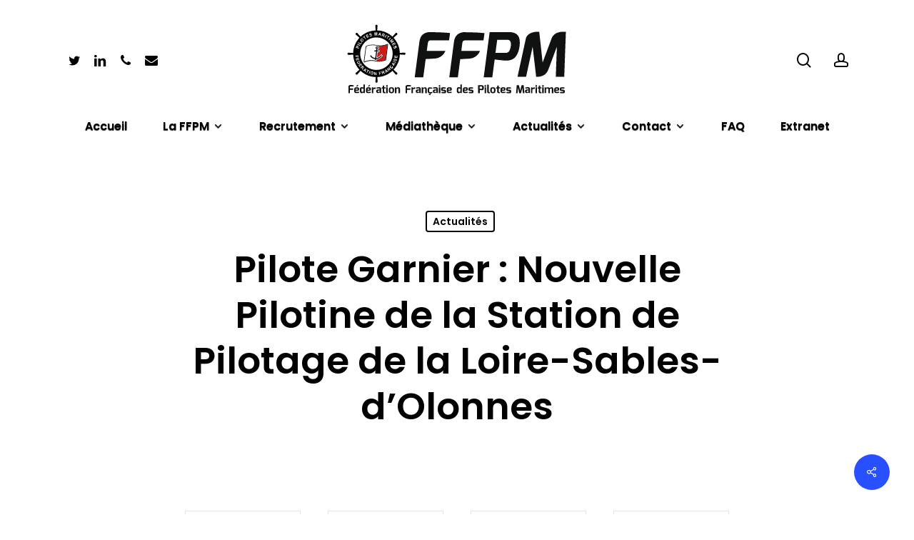

--- FILE ---
content_type: text/html; charset=UTF-8
request_url: https://pilotes-maritimes.com/pilote-garnier-nouvelle-pilotine-de-la-station-de-pilotage-de-la-loire-sables-dolonnes/
body_size: 21298
content:
<!doctype html>
<html lang="fr-FR" class="no-js">
<head>
	<meta charset="UTF-8">
	<meta name="viewport" content="width=device-width, initial-scale=1, maximum-scale=1, user-scalable=0" /><meta name='robots' content='index, follow, max-image-preview:large, max-snippet:-1, max-video-preview:-1' />
	<style>img:is([sizes="auto" i], [sizes^="auto," i]) { contain-intrinsic-size: 3000px 1500px }</style>
	<link rel="alternate" hreflang="fr-fr" href="https://pilotes-maritimes.com/pilote-garnier-nouvelle-pilotine-de-la-station-de-pilotage-de-la-loire-sables-dolonnes/" />
<link rel="alternate" hreflang="x-default" href="https://pilotes-maritimes.com/pilote-garnier-nouvelle-pilotine-de-la-station-de-pilotage-de-la-loire-sables-dolonnes/" />

	<!-- This site is optimized with the Yoast SEO plugin v25.4 - https://yoast.com/wordpress/plugins/seo/ -->
	<title>Pilote Garnier : Nouvelle Pilotine de la Station de Pilotage de la Loire-Sables-d&#039;Olonnes - FFPM - Fédération Française des Pilotes Maritimes.</title>
	<link rel="canonical" href="https://pilotes-maritimes.com/pilote-garnier-nouvelle-pilotine-de-la-station-de-pilotage-de-la-loire-sables-dolonnes/" />
	<meta property="og:locale" content="fr_FR" />
	<meta property="og:type" content="article" />
	<meta property="og:title" content="Pilote Garnier : Nouvelle Pilotine de la Station de Pilotage de la Loire-Sables-d&#039;Olonnes - FFPM - Fédération Française des Pilotes Maritimes." />
	<meta property="og:description" content="La..." />
	<meta property="og:url" content="https://pilotes-maritimes.com/pilote-garnier-nouvelle-pilotine-de-la-station-de-pilotage-de-la-loire-sables-dolonnes/" />
	<meta property="og:site_name" content="FFPM - Fédération Française des Pilotes Maritimes." />
	<meta property="article:published_time" content="2015-05-19T13:58:43+00:00" />
	<meta property="article:modified_time" content="2018-05-30T07:11:02+00:00" />
	<meta property="og:image" content="https://pilotes-maritimes.com/wp-content/uploads/2015/05/Bapteme-pilote-garnier-1721.jpg" />
	<meta property="og:image:width" content="1440" />
	<meta property="og:image:height" content="960" />
	<meta property="og:image:type" content="image/jpeg" />
	<meta name="author" content="Webmaster FFPM" />
	<meta name="twitter:card" content="summary_large_image" />
	<meta name="twitter:label1" content="Écrit par" />
	<meta name="twitter:data1" content="Webmaster FFPM" />
	<meta name="twitter:label2" content="Durée de lecture estimée" />
	<meta name="twitter:data2" content="1 minute" />
	<script type="application/ld+json" class="yoast-schema-graph">{"@context":"https://schema.org","@graph":[{"@type":"Article","@id":"https://pilotes-maritimes.com/pilote-garnier-nouvelle-pilotine-de-la-station-de-pilotage-de-la-loire-sables-dolonnes/#article","isPartOf":{"@id":"https://pilotes-maritimes.com/pilote-garnier-nouvelle-pilotine-de-la-station-de-pilotage-de-la-loire-sables-dolonnes/"},"author":{"name":"Webmaster FFPM","@id":"https://pilotes-maritimes.com/#/schema/person/e8f68bcc18e288a12a5d9d3a3d494122"},"headline":"Pilote Garnier : Nouvelle Pilotine de la Station de Pilotage de la Loire-Sables-d&rsquo;Olonnes","datePublished":"2015-05-19T13:58:43+00:00","dateModified":"2018-05-30T07:11:02+00:00","mainEntityOfPage":{"@id":"https://pilotes-maritimes.com/pilote-garnier-nouvelle-pilotine-de-la-station-de-pilotage-de-la-loire-sables-dolonnes/"},"wordCount":209,"publisher":{"@id":"https://pilotes-maritimes.com/#organization"},"image":{"@id":"https://pilotes-maritimes.com/pilote-garnier-nouvelle-pilotine-de-la-station-de-pilotage-de-la-loire-sables-dolonnes/#primaryimage"},"thumbnailUrl":"https://pilotes-maritimes.com/wp-content/uploads/2015/05/Bapteme-pilote-garnier-1721.jpg","keywords":["bénédiction","loire","pilotine","Sables-d'Olonnes","Vedette"],"articleSection":["Actualités"],"inLanguage":"fr-FR"},{"@type":"WebPage","@id":"https://pilotes-maritimes.com/pilote-garnier-nouvelle-pilotine-de-la-station-de-pilotage-de-la-loire-sables-dolonnes/","url":"https://pilotes-maritimes.com/pilote-garnier-nouvelle-pilotine-de-la-station-de-pilotage-de-la-loire-sables-dolonnes/","name":"Pilote Garnier : Nouvelle Pilotine de la Station de Pilotage de la Loire-Sables-d'Olonnes - FFPM - Fédération Française des Pilotes Maritimes.","isPartOf":{"@id":"https://pilotes-maritimes.com/#website"},"primaryImageOfPage":{"@id":"https://pilotes-maritimes.com/pilote-garnier-nouvelle-pilotine-de-la-station-de-pilotage-de-la-loire-sables-dolonnes/#primaryimage"},"image":{"@id":"https://pilotes-maritimes.com/pilote-garnier-nouvelle-pilotine-de-la-station-de-pilotage-de-la-loire-sables-dolonnes/#primaryimage"},"thumbnailUrl":"https://pilotes-maritimes.com/wp-content/uploads/2015/05/Bapteme-pilote-garnier-1721.jpg","datePublished":"2015-05-19T13:58:43+00:00","dateModified":"2018-05-30T07:11:02+00:00","breadcrumb":{"@id":"https://pilotes-maritimes.com/pilote-garnier-nouvelle-pilotine-de-la-station-de-pilotage-de-la-loire-sables-dolonnes/#breadcrumb"},"inLanguage":"fr-FR","potentialAction":[{"@type":"ReadAction","target":["https://pilotes-maritimes.com/pilote-garnier-nouvelle-pilotine-de-la-station-de-pilotage-de-la-loire-sables-dolonnes/"]}]},{"@type":"ImageObject","inLanguage":"fr-FR","@id":"https://pilotes-maritimes.com/pilote-garnier-nouvelle-pilotine-de-la-station-de-pilotage-de-la-loire-sables-dolonnes/#primaryimage","url":"https://pilotes-maritimes.com/wp-content/uploads/2015/05/Bapteme-pilote-garnier-1721.jpg","contentUrl":"https://pilotes-maritimes.com/wp-content/uploads/2015/05/Bapteme-pilote-garnier-1721.jpg","width":1440,"height":960},{"@type":"BreadcrumbList","@id":"https://pilotes-maritimes.com/pilote-garnier-nouvelle-pilotine-de-la-station-de-pilotage-de-la-loire-sables-dolonnes/#breadcrumb","itemListElement":[{"@type":"ListItem","position":1,"name":"Accueil","item":"https://pilotes-maritimes.com/"},{"@type":"ListItem","position":2,"name":"Pilote Garnier : Nouvelle Pilotine de la Station de Pilotage de la Loire-Sables-d&rsquo;Olonnes"}]},{"@type":"WebSite","@id":"https://pilotes-maritimes.com/#website","url":"https://pilotes-maritimes.com/","name":"FFPM - Fédération Française des Pilotes Maritimes.","description":"Pour une meilleure gestion du risque.  FFPM - Fédération Française des Pilotes Maritimes.","publisher":{"@id":"https://pilotes-maritimes.com/#organization"},"potentialAction":[{"@type":"SearchAction","target":{"@type":"EntryPoint","urlTemplate":"https://pilotes-maritimes.com/?s={search_term_string}"},"query-input":{"@type":"PropertyValueSpecification","valueRequired":true,"valueName":"search_term_string"}}],"inLanguage":"fr-FR"},{"@type":"Organization","@id":"https://pilotes-maritimes.com/#organization","name":"Fédération Française des Pilotes Maritimes FFPM","url":"https://pilotes-maritimes.com/","logo":{"@type":"ImageObject","inLanguage":"fr-FR","@id":"https://pilotes-maritimes.com/#/schema/logo/image/","url":"https://pilotes-maritimes.com/wp-content/uploads/2020/05/logo-ffpm-dark.png","contentUrl":"https://pilotes-maritimes.com/wp-content/uploads/2020/05/logo-ffpm-dark.png","width":872,"height":364,"caption":"Fédération Française des Pilotes Maritimes FFPM"},"image":{"@id":"https://pilotes-maritimes.com/#/schema/logo/image/"},"sameAs":["https://www.linkedin.com/company/78993380/"]},{"@type":"Person","@id":"https://pilotes-maritimes.com/#/schema/person/e8f68bcc18e288a12a5d9d3a3d494122","name":"Webmaster FFPM","url":"https://pilotes-maritimes.com/author/webmaster/"}]}</script>
	<!-- / Yoast SEO plugin. -->


<link rel='dns-prefetch' href='//fonts.googleapis.com' />
<link rel="alternate" type="application/rss+xml" title="FFPM - Fédération Française des Pilotes Maritimes. &raquo; Flux" href="https://pilotes-maritimes.com/feed/" />
<link rel="alternate" type="application/rss+xml" title="FFPM - Fédération Française des Pilotes Maritimes. &raquo; Flux des commentaires" href="https://pilotes-maritimes.com/comments/feed/" />
<link rel="preload" href="https://pilotes-maritimes.com/wp-content/themes/salient/css/fonts/icomoon.woff?v=1.6" as="font" type="font/woff" crossorigin="anonymous"><style id='safe-svg-svg-icon-style-inline-css' type='text/css'>
.safe-svg-cover{text-align:center}.safe-svg-cover .safe-svg-inside{display:inline-block;max-width:100%}.safe-svg-cover svg{height:100%;max-height:100%;max-width:100%;width:100%}

</style>
<style id='global-styles-inline-css' type='text/css'>
:root{--wp--preset--aspect-ratio--square: 1;--wp--preset--aspect-ratio--4-3: 4/3;--wp--preset--aspect-ratio--3-4: 3/4;--wp--preset--aspect-ratio--3-2: 3/2;--wp--preset--aspect-ratio--2-3: 2/3;--wp--preset--aspect-ratio--16-9: 16/9;--wp--preset--aspect-ratio--9-16: 9/16;--wp--preset--color--black: #000000;--wp--preset--color--cyan-bluish-gray: #abb8c3;--wp--preset--color--white: #ffffff;--wp--preset--color--pale-pink: #f78da7;--wp--preset--color--vivid-red: #cf2e2e;--wp--preset--color--luminous-vivid-orange: #ff6900;--wp--preset--color--luminous-vivid-amber: #fcb900;--wp--preset--color--light-green-cyan: #7bdcb5;--wp--preset--color--vivid-green-cyan: #00d084;--wp--preset--color--pale-cyan-blue: #8ed1fc;--wp--preset--color--vivid-cyan-blue: #0693e3;--wp--preset--color--vivid-purple: #9b51e0;--wp--preset--gradient--vivid-cyan-blue-to-vivid-purple: linear-gradient(135deg,rgba(6,147,227,1) 0%,rgb(155,81,224) 100%);--wp--preset--gradient--light-green-cyan-to-vivid-green-cyan: linear-gradient(135deg,rgb(122,220,180) 0%,rgb(0,208,130) 100%);--wp--preset--gradient--luminous-vivid-amber-to-luminous-vivid-orange: linear-gradient(135deg,rgba(252,185,0,1) 0%,rgba(255,105,0,1) 100%);--wp--preset--gradient--luminous-vivid-orange-to-vivid-red: linear-gradient(135deg,rgba(255,105,0,1) 0%,rgb(207,46,46) 100%);--wp--preset--gradient--very-light-gray-to-cyan-bluish-gray: linear-gradient(135deg,rgb(238,238,238) 0%,rgb(169,184,195) 100%);--wp--preset--gradient--cool-to-warm-spectrum: linear-gradient(135deg,rgb(74,234,220) 0%,rgb(151,120,209) 20%,rgb(207,42,186) 40%,rgb(238,44,130) 60%,rgb(251,105,98) 80%,rgb(254,248,76) 100%);--wp--preset--gradient--blush-light-purple: linear-gradient(135deg,rgb(255,206,236) 0%,rgb(152,150,240) 100%);--wp--preset--gradient--blush-bordeaux: linear-gradient(135deg,rgb(254,205,165) 0%,rgb(254,45,45) 50%,rgb(107,0,62) 100%);--wp--preset--gradient--luminous-dusk: linear-gradient(135deg,rgb(255,203,112) 0%,rgb(199,81,192) 50%,rgb(65,88,208) 100%);--wp--preset--gradient--pale-ocean: linear-gradient(135deg,rgb(255,245,203) 0%,rgb(182,227,212) 50%,rgb(51,167,181) 100%);--wp--preset--gradient--electric-grass: linear-gradient(135deg,rgb(202,248,128) 0%,rgb(113,206,126) 100%);--wp--preset--gradient--midnight: linear-gradient(135deg,rgb(2,3,129) 0%,rgb(40,116,252) 100%);--wp--preset--font-size--small: 13px;--wp--preset--font-size--medium: 20px;--wp--preset--font-size--large: 36px;--wp--preset--font-size--x-large: 42px;--wp--preset--spacing--20: 0.44rem;--wp--preset--spacing--30: 0.67rem;--wp--preset--spacing--40: 1rem;--wp--preset--spacing--50: 1.5rem;--wp--preset--spacing--60: 2.25rem;--wp--preset--spacing--70: 3.38rem;--wp--preset--spacing--80: 5.06rem;--wp--preset--shadow--natural: 6px 6px 9px rgba(0, 0, 0, 0.2);--wp--preset--shadow--deep: 12px 12px 50px rgba(0, 0, 0, 0.4);--wp--preset--shadow--sharp: 6px 6px 0px rgba(0, 0, 0, 0.2);--wp--preset--shadow--outlined: 6px 6px 0px -3px rgba(255, 255, 255, 1), 6px 6px rgba(0, 0, 0, 1);--wp--preset--shadow--crisp: 6px 6px 0px rgba(0, 0, 0, 1);}:root { --wp--style--global--content-size: 1300px;--wp--style--global--wide-size: 1300px; }:where(body) { margin: 0; }.wp-site-blocks > .alignleft { float: left; margin-right: 2em; }.wp-site-blocks > .alignright { float: right; margin-left: 2em; }.wp-site-blocks > .aligncenter { justify-content: center; margin-left: auto; margin-right: auto; }:where(.is-layout-flex){gap: 0.5em;}:where(.is-layout-grid){gap: 0.5em;}.is-layout-flow > .alignleft{float: left;margin-inline-start: 0;margin-inline-end: 2em;}.is-layout-flow > .alignright{float: right;margin-inline-start: 2em;margin-inline-end: 0;}.is-layout-flow > .aligncenter{margin-left: auto !important;margin-right: auto !important;}.is-layout-constrained > .alignleft{float: left;margin-inline-start: 0;margin-inline-end: 2em;}.is-layout-constrained > .alignright{float: right;margin-inline-start: 2em;margin-inline-end: 0;}.is-layout-constrained > .aligncenter{margin-left: auto !important;margin-right: auto !important;}.is-layout-constrained > :where(:not(.alignleft):not(.alignright):not(.alignfull)){max-width: var(--wp--style--global--content-size);margin-left: auto !important;margin-right: auto !important;}.is-layout-constrained > .alignwide{max-width: var(--wp--style--global--wide-size);}body .is-layout-flex{display: flex;}.is-layout-flex{flex-wrap: wrap;align-items: center;}.is-layout-flex > :is(*, div){margin: 0;}body .is-layout-grid{display: grid;}.is-layout-grid > :is(*, div){margin: 0;}body{padding-top: 0px;padding-right: 0px;padding-bottom: 0px;padding-left: 0px;}:root :where(.wp-element-button, .wp-block-button__link){background-color: #32373c;border-width: 0;color: #fff;font-family: inherit;font-size: inherit;line-height: inherit;padding: calc(0.667em + 2px) calc(1.333em + 2px);text-decoration: none;}.has-black-color{color: var(--wp--preset--color--black) !important;}.has-cyan-bluish-gray-color{color: var(--wp--preset--color--cyan-bluish-gray) !important;}.has-white-color{color: var(--wp--preset--color--white) !important;}.has-pale-pink-color{color: var(--wp--preset--color--pale-pink) !important;}.has-vivid-red-color{color: var(--wp--preset--color--vivid-red) !important;}.has-luminous-vivid-orange-color{color: var(--wp--preset--color--luminous-vivid-orange) !important;}.has-luminous-vivid-amber-color{color: var(--wp--preset--color--luminous-vivid-amber) !important;}.has-light-green-cyan-color{color: var(--wp--preset--color--light-green-cyan) !important;}.has-vivid-green-cyan-color{color: var(--wp--preset--color--vivid-green-cyan) !important;}.has-pale-cyan-blue-color{color: var(--wp--preset--color--pale-cyan-blue) !important;}.has-vivid-cyan-blue-color{color: var(--wp--preset--color--vivid-cyan-blue) !important;}.has-vivid-purple-color{color: var(--wp--preset--color--vivid-purple) !important;}.has-black-background-color{background-color: var(--wp--preset--color--black) !important;}.has-cyan-bluish-gray-background-color{background-color: var(--wp--preset--color--cyan-bluish-gray) !important;}.has-white-background-color{background-color: var(--wp--preset--color--white) !important;}.has-pale-pink-background-color{background-color: var(--wp--preset--color--pale-pink) !important;}.has-vivid-red-background-color{background-color: var(--wp--preset--color--vivid-red) !important;}.has-luminous-vivid-orange-background-color{background-color: var(--wp--preset--color--luminous-vivid-orange) !important;}.has-luminous-vivid-amber-background-color{background-color: var(--wp--preset--color--luminous-vivid-amber) !important;}.has-light-green-cyan-background-color{background-color: var(--wp--preset--color--light-green-cyan) !important;}.has-vivid-green-cyan-background-color{background-color: var(--wp--preset--color--vivid-green-cyan) !important;}.has-pale-cyan-blue-background-color{background-color: var(--wp--preset--color--pale-cyan-blue) !important;}.has-vivid-cyan-blue-background-color{background-color: var(--wp--preset--color--vivid-cyan-blue) !important;}.has-vivid-purple-background-color{background-color: var(--wp--preset--color--vivid-purple) !important;}.has-black-border-color{border-color: var(--wp--preset--color--black) !important;}.has-cyan-bluish-gray-border-color{border-color: var(--wp--preset--color--cyan-bluish-gray) !important;}.has-white-border-color{border-color: var(--wp--preset--color--white) !important;}.has-pale-pink-border-color{border-color: var(--wp--preset--color--pale-pink) !important;}.has-vivid-red-border-color{border-color: var(--wp--preset--color--vivid-red) !important;}.has-luminous-vivid-orange-border-color{border-color: var(--wp--preset--color--luminous-vivid-orange) !important;}.has-luminous-vivid-amber-border-color{border-color: var(--wp--preset--color--luminous-vivid-amber) !important;}.has-light-green-cyan-border-color{border-color: var(--wp--preset--color--light-green-cyan) !important;}.has-vivid-green-cyan-border-color{border-color: var(--wp--preset--color--vivid-green-cyan) !important;}.has-pale-cyan-blue-border-color{border-color: var(--wp--preset--color--pale-cyan-blue) !important;}.has-vivid-cyan-blue-border-color{border-color: var(--wp--preset--color--vivid-cyan-blue) !important;}.has-vivid-purple-border-color{border-color: var(--wp--preset--color--vivid-purple) !important;}.has-vivid-cyan-blue-to-vivid-purple-gradient-background{background: var(--wp--preset--gradient--vivid-cyan-blue-to-vivid-purple) !important;}.has-light-green-cyan-to-vivid-green-cyan-gradient-background{background: var(--wp--preset--gradient--light-green-cyan-to-vivid-green-cyan) !important;}.has-luminous-vivid-amber-to-luminous-vivid-orange-gradient-background{background: var(--wp--preset--gradient--luminous-vivid-amber-to-luminous-vivid-orange) !important;}.has-luminous-vivid-orange-to-vivid-red-gradient-background{background: var(--wp--preset--gradient--luminous-vivid-orange-to-vivid-red) !important;}.has-very-light-gray-to-cyan-bluish-gray-gradient-background{background: var(--wp--preset--gradient--very-light-gray-to-cyan-bluish-gray) !important;}.has-cool-to-warm-spectrum-gradient-background{background: var(--wp--preset--gradient--cool-to-warm-spectrum) !important;}.has-blush-light-purple-gradient-background{background: var(--wp--preset--gradient--blush-light-purple) !important;}.has-blush-bordeaux-gradient-background{background: var(--wp--preset--gradient--blush-bordeaux) !important;}.has-luminous-dusk-gradient-background{background: var(--wp--preset--gradient--luminous-dusk) !important;}.has-pale-ocean-gradient-background{background: var(--wp--preset--gradient--pale-ocean) !important;}.has-electric-grass-gradient-background{background: var(--wp--preset--gradient--electric-grass) !important;}.has-midnight-gradient-background{background: var(--wp--preset--gradient--midnight) !important;}.has-small-font-size{font-size: var(--wp--preset--font-size--small) !important;}.has-medium-font-size{font-size: var(--wp--preset--font-size--medium) !important;}.has-large-font-size{font-size: var(--wp--preset--font-size--large) !important;}.has-x-large-font-size{font-size: var(--wp--preset--font-size--x-large) !important;}
:where(.wp-block-post-template.is-layout-flex){gap: 1.25em;}:where(.wp-block-post-template.is-layout-grid){gap: 1.25em;}
:where(.wp-block-columns.is-layout-flex){gap: 2em;}:where(.wp-block-columns.is-layout-grid){gap: 2em;}
:root :where(.wp-block-pullquote){font-size: 1.5em;line-height: 1.6;}
</style>
<link rel='stylesheet' id='contact-form-7-css' href='https://pilotes-maritimes.com/wp-content/plugins/contact-form-7/includes/css/styles.css?ver=6.1.4' type='text/css' media='all' />
<link rel='stylesheet' id='salient-social-css' href='https://pilotes-maritimes.com/wp-content/plugins/salient-social/css/style.css?ver=1.2.5' type='text/css' media='all' />
<style id='salient-social-inline-css' type='text/css'>

  .sharing-default-minimal .nectar-love.loved,
  body .nectar-social[data-color-override="override"].fixed > a:before, 
  body .nectar-social[data-color-override="override"].fixed .nectar-social-inner a,
  .sharing-default-minimal .nectar-social[data-color-override="override"] .nectar-social-inner a:hover,
  .nectar-social.vertical[data-color-override="override"] .nectar-social-inner a:hover {
    background-color: #2850ff;
  }
  .nectar-social.hover .nectar-love.loved,
  .nectar-social.hover > .nectar-love-button a:hover,
  .nectar-social[data-color-override="override"].hover > div a:hover,
  #single-below-header .nectar-social[data-color-override="override"].hover > div a:hover,
  .nectar-social[data-color-override="override"].hover .share-btn:hover,
  .sharing-default-minimal .nectar-social[data-color-override="override"] .nectar-social-inner a {
    border-color: #2850ff;
  }
  #single-below-header .nectar-social.hover .nectar-love.loved i,
  #single-below-header .nectar-social.hover[data-color-override="override"] a:hover,
  #single-below-header .nectar-social.hover[data-color-override="override"] a:hover i,
  #single-below-header .nectar-social.hover .nectar-love-button a:hover i,
  .nectar-love:hover i,
  .hover .nectar-love:hover .total_loves,
  .nectar-love.loved i,
  .nectar-social.hover .nectar-love.loved .total_loves,
  .nectar-social.hover .share-btn:hover, 
  .nectar-social[data-color-override="override"].hover .nectar-social-inner a:hover,
  .nectar-social[data-color-override="override"].hover > div:hover span,
  .sharing-default-minimal .nectar-social[data-color-override="override"] .nectar-social-inner a:not(:hover) i,
  .sharing-default-minimal .nectar-social[data-color-override="override"] .nectar-social-inner a:not(:hover) {
    color: #2850ff;
  }
</style>
<link rel='stylesheet' id='wpml-legacy-horizontal-list-0-css' href='https://pilotes-maritimes.com/wp-content/plugins/sitepress-multilingual-cms/templates/language-switchers/legacy-list-horizontal/style.min.css?ver=1' type='text/css' media='all' />
<style id='wpml-legacy-horizontal-list-0-inline-css' type='text/css'>
.wpml-ls-statics-shortcode_actions a, .wpml-ls-statics-shortcode_actions .wpml-ls-sub-menu a, .wpml-ls-statics-shortcode_actions .wpml-ls-sub-menu a:link, .wpml-ls-statics-shortcode_actions li:not(.wpml-ls-current-language) .wpml-ls-link, .wpml-ls-statics-shortcode_actions li:not(.wpml-ls-current-language) .wpml-ls-link:link {background-color:#ffffff;}.wpml-ls-statics-shortcode_actions .wpml-ls-sub-menu a:hover,.wpml-ls-statics-shortcode_actions .wpml-ls-sub-menu a:focus, .wpml-ls-statics-shortcode_actions .wpml-ls-sub-menu a:link:hover, .wpml-ls-statics-shortcode_actions .wpml-ls-sub-menu a:link:focus {background-color:#eeeeee;}.wpml-ls-statics-shortcode_actions .wpml-ls-current-language > a {background-color:#ffffff;}.wpml-ls-statics-shortcode_actions .wpml-ls-current-language:hover>a, .wpml-ls-statics-shortcode_actions .wpml-ls-current-language>a:focus {background-color:#eeeeee;}
</style>
<link rel='stylesheet' id='wpml-menu-item-0-css' href='https://pilotes-maritimes.com/wp-content/plugins/sitepress-multilingual-cms/templates/language-switchers/menu-item/style.min.css?ver=1' type='text/css' media='all' />
<link rel='stylesheet' id='salient-grid-system-css' href='https://pilotes-maritimes.com/wp-content/themes/salient/css/build/grid-system.css?ver=16.2.0' type='text/css' media='all' />
<link rel='stylesheet' id='main-styles-css' href='https://pilotes-maritimes.com/wp-content/themes/salient/css/build/style.css?ver=16.2.0' type='text/css' media='all' />
<link rel='stylesheet' id='nectar-header-layout-centered-bottom-bar-css' href='https://pilotes-maritimes.com/wp-content/themes/salient/css/build/header/header-layout-centered-bottom-bar.css?ver=16.2.0' type='text/css' media='all' />
<link rel='stylesheet' id='nectar-single-styles-css' href='https://pilotes-maritimes.com/wp-content/themes/salient/css/build/single.css?ver=16.2.0' type='text/css' media='all' />
<link rel='stylesheet' id='nectar-element-recent-posts-css' href='https://pilotes-maritimes.com/wp-content/themes/salient/css/build/elements/element-recent-posts.css?ver=16.2.0' type='text/css' media='all' />
<link rel='stylesheet' id='nectar-cf7-css' href='https://pilotes-maritimes.com/wp-content/themes/salient/css/build/third-party/cf7.css?ver=16.2.0' type='text/css' media='all' />
<link rel='stylesheet' id='nectar_default_font_open_sans-css' href='https://fonts.googleapis.com/css?family=Open+Sans%3A300%2C400%2C600%2C700&#038;subset=latin%2Clatin-ext&#038;display=swap' type='text/css' media='all' />
<link rel='stylesheet' id='responsive-css' href='https://pilotes-maritimes.com/wp-content/themes/salient/css/build/responsive.css?ver=16.2.0' type='text/css' media='all' />
<link rel='stylesheet' id='select2-css' href='https://pilotes-maritimes.com/wp-content/themes/salient/css/build/plugins/select2.css?ver=4.0.1' type='text/css' media='all' />
<link rel='stylesheet' id='skin-material-css' href='https://pilotes-maritimes.com/wp-content/themes/salient/css/build/skin-material.css?ver=16.2.0' type='text/css' media='all' />
<style id='salient-wp-menu-dynamic-fallback-inline-css' type='text/css'>
#header-outer .nectar-ext-menu-item .image-layer-outer,#header-outer .nectar-ext-menu-item .image-layer,#header-outer .nectar-ext-menu-item .color-overlay,#slide-out-widget-area .nectar-ext-menu-item .image-layer-outer,#slide-out-widget-area .nectar-ext-menu-item .color-overlay,#slide-out-widget-area .nectar-ext-menu-item .image-layer{position:absolute;top:0;left:0;width:100%;height:100%;overflow:hidden;}.nectar-ext-menu-item .inner-content{position:relative;z-index:10;width:100%;}.nectar-ext-menu-item .image-layer{background-size:cover;background-position:center;transition:opacity 0.25s ease 0.1s;}.nectar-ext-menu-item .image-layer video{object-fit:cover;width:100%;height:100%;}#header-outer nav .nectar-ext-menu-item .image-layer:not(.loaded){background-image:none!important;}#header-outer nav .nectar-ext-menu-item .image-layer{opacity:0;}#header-outer nav .nectar-ext-menu-item .image-layer.loaded{opacity:1;}.nectar-ext-menu-item span[class*="inherit-h"] + .menu-item-desc{margin-top:0.4rem;}#mobile-menu .nectar-ext-menu-item .title,#slide-out-widget-area .nectar-ext-menu-item .title,.nectar-ext-menu-item .menu-title-text,.nectar-ext-menu-item .menu-item-desc{position:relative;}.nectar-ext-menu-item .menu-item-desc{display:block;line-height:1.4em;}body #slide-out-widget-area .nectar-ext-menu-item .menu-item-desc{line-height:1.4em;}#mobile-menu .nectar-ext-menu-item .title,#slide-out-widget-area .nectar-ext-menu-item:not(.style-img-above-text) .title,.nectar-ext-menu-item:not(.style-img-above-text) .menu-title-text,.nectar-ext-menu-item:not(.style-img-above-text) .menu-item-desc,.nectar-ext-menu-item:not(.style-img-above-text) i:before,.nectar-ext-menu-item:not(.style-img-above-text) .svg-icon{color:#fff;}#mobile-menu .nectar-ext-menu-item.style-img-above-text .title{color:inherit;}.sf-menu li ul li a .nectar-ext-menu-item .menu-title-text:after{display:none;}.menu-item .widget-area-active[data-margin="default"] > div:not(:last-child){margin-bottom:20px;}.nectar-ext-menu-item__button{display:inline-block;padding-top:2em;}#header-outer nav li:not([class*="current"]) > a .nectar-ext-menu-item .inner-content.has-button .title .menu-title-text{background-image:none;}.nectar-ext-menu-item__button .nectar-cta:not([data-color="transparent"]){margin-top:.8em;margin-bottom:.8em;}.nectar-ext-menu-item .color-overlay{transition:opacity 0.5s cubic-bezier(.15,.75,.5,1);}.nectar-ext-menu-item:hover .hover-zoom-in-slow .image-layer{transform:scale(1.15);transition:transform 4s cubic-bezier(0.1,0.2,.7,1);}.nectar-ext-menu-item:hover .hover-zoom-in-slow .color-overlay{transition:opacity 1.5s cubic-bezier(.15,.75,.5,1);}.nectar-ext-menu-item .hover-zoom-in-slow .image-layer{transition:transform 0.5s cubic-bezier(.15,.75,.5,1);}.nectar-ext-menu-item .hover-zoom-in-slow .color-overlay{transition:opacity 0.5s cubic-bezier(.15,.75,.5,1);}.nectar-ext-menu-item:hover .hover-zoom-in .image-layer{transform:scale(1.12);}.nectar-ext-menu-item .hover-zoom-in .image-layer{transition:transform 0.5s cubic-bezier(.15,.75,.5,1);}.nectar-ext-menu-item{display:flex;text-align:left;}#slide-out-widget-area .nectar-ext-menu-item .title,#slide-out-widget-area .nectar-ext-menu-item .menu-item-desc,#slide-out-widget-area .nectar-ext-menu-item .menu-title-text,#mobile-menu .nectar-ext-menu-item .title,#mobile-menu .nectar-ext-menu-item .menu-item-desc,#mobile-menu .nectar-ext-menu-item .menu-title-text{color:inherit!important;}#slide-out-widget-area .nectar-ext-menu-item,#mobile-menu .nectar-ext-menu-item{display:block;}#slide-out-widget-area .nectar-ext-menu-item .inner-content,#mobile-menu .nectar-ext-menu-item .inner-content{width:100%;}#slide-out-widget-area.fullscreen-alt .nectar-ext-menu-item,#slide-out-widget-area.fullscreen .nectar-ext-menu-item{text-align:center;}#header-outer .nectar-ext-menu-item.style-img-above-text .image-layer-outer,#slide-out-widget-area .nectar-ext-menu-item.style-img-above-text .image-layer-outer{position:relative;}#header-outer .nectar-ext-menu-item.style-img-above-text,#slide-out-widget-area .nectar-ext-menu-item.style-img-above-text{flex-direction:column;}
</style>
<link rel='stylesheet' id='nectar-widget-posts-css' href='https://pilotes-maritimes.com/wp-content/themes/salient/css/build/elements/widget-nectar-posts.css?ver=16.2.0' type='text/css' media='all' />
<link rel='stylesheet' id='dynamic-css-css' href='https://pilotes-maritimes.com/wp-content/themes/salient/css/salient-dynamic-styles.css?ver=55146' type='text/css' media='all' />
<style id='dynamic-css-inline-css' type='text/css'>
#page-header-bg[data-post-hs="default_minimal"] .inner-wrap{text-align:center}#page-header-bg[data-post-hs="default_minimal"] .inner-wrap >a,.material #page-header-bg.fullscreen-header .inner-wrap >a{color:#fff;font-weight:600;border:var(--nectar-border-thickness) solid rgba(255,255,255,0.4);padding:4px 10px;margin:5px 6px 0 5px;display:inline-block;transition:all 0.2s ease;-webkit-transition:all 0.2s ease;font-size:14px;line-height:18px}body.material #page-header-bg.fullscreen-header .inner-wrap >a{margin-bottom:15px;}body.material #page-header-bg.fullscreen-header .inner-wrap >a{border:none;padding:6px 10px}body[data-button-style^="rounded"] #page-header-bg[data-post-hs="default_minimal"] .inner-wrap >a,body[data-button-style^="rounded"].material #page-header-bg.fullscreen-header .inner-wrap >a{border-radius:100px}body.single [data-post-hs="default_minimal"] #single-below-header span,body.single .heading-title[data-header-style="default_minimal"] #single-below-header span{line-height:14px;}#page-header-bg[data-post-hs="default_minimal"] #single-below-header{text-align:center;position:relative;z-index:100}#page-header-bg[data-post-hs="default_minimal"] #single-below-header span{float:none;display:inline-block}#page-header-bg[data-post-hs="default_minimal"] .inner-wrap >a:hover,#page-header-bg[data-post-hs="default_minimal"] .inner-wrap >a:focus{border-color:transparent}#page-header-bg.fullscreen-header .avatar,#page-header-bg[data-post-hs="default_minimal"] .avatar{border-radius:100%}#page-header-bg.fullscreen-header .meta-author span,#page-header-bg[data-post-hs="default_minimal"] .meta-author span{display:block}#page-header-bg.fullscreen-header .meta-author img{margin-bottom:0;height:50px;width:auto}#page-header-bg[data-post-hs="default_minimal"] .meta-author img{margin-bottom:0;height:40px;width:auto}#page-header-bg[data-post-hs="default_minimal"] .author-section{position:absolute;bottom:30px}#page-header-bg.fullscreen-header .meta-author,#page-header-bg[data-post-hs="default_minimal"] .meta-author{font-size:18px}#page-header-bg.fullscreen-header .author-section .meta-date,#page-header-bg[data-post-hs="default_minimal"] .author-section .meta-date{font-size:12px;color:rgba(255,255,255,0.8)}#page-header-bg.fullscreen-header .author-section .meta-date i{font-size:12px}#page-header-bg[data-post-hs="default_minimal"] .author-section .meta-date i{font-size:11px;line-height:14px}#page-header-bg[data-post-hs="default_minimal"] .author-section .avatar-post-info{position:relative;top:-5px}#page-header-bg.fullscreen-header .author-section a,#page-header-bg[data-post-hs="default_minimal"] .author-section a{display:block;margin-bottom:-2px}#page-header-bg[data-post-hs="default_minimal"] .author-section a{font-size:14px;line-height:14px}#page-header-bg.fullscreen-header .author-section a:hover,#page-header-bg[data-post-hs="default_minimal"] .author-section a:hover{color:rgba(255,255,255,0.85)!important}#page-header-bg.fullscreen-header .author-section,#page-header-bg[data-post-hs="default_minimal"] .author-section{width:100%;z-index:10;text-align:center}#page-header-bg.fullscreen-header .author-section{margin-top:25px;}#page-header-bg.fullscreen-header .author-section span,#page-header-bg[data-post-hs="default_minimal"] .author-section span{padding-left:0;line-height:20px;font-size:20px}#page-header-bg.fullscreen-header .author-section .avatar-post-info,#page-header-bg[data-post-hs="default_minimal"] .author-section .avatar-post-info{margin-left:10px}#page-header-bg.fullscreen-header .author-section .avatar-post-info,#page-header-bg.fullscreen-header .author-section .meta-author,#page-header-bg[data-post-hs="default_minimal"] .author-section .avatar-post-info,#page-header-bg[data-post-hs="default_minimal"] .author-section .meta-author{text-align:left;display:inline-block;top:9px}@media only screen and (min-width :690px) and (max-width :999px){body.single-post #page-header-bg[data-post-hs="default_minimal"]{padding-top:10%;padding-bottom:10%;}}@media only screen and (max-width :690px){#ajax-content-wrap #page-header-bg[data-post-hs="default_minimal"] #single-below-header span:not(.rich-snippet-hidden),#ajax-content-wrap .row.heading-title[data-header-style="default_minimal"] .col.section-title span.meta-category{display:inline-block;}.container-wrap[data-remove-post-comment-number="0"][data-remove-post-author="0"][data-remove-post-date="0"] .heading-title[data-header-style="default_minimal"] #single-below-header > span,#page-header-bg[data-post-hs="default_minimal"] .span_6[data-remove-post-comment-number="0"][data-remove-post-author="0"][data-remove-post-date="0"] #single-below-header > span{padding:0 8px;}.container-wrap[data-remove-post-comment-number="0"][data-remove-post-author="0"][data-remove-post-date="0"] .heading-title[data-header-style="default_minimal"] #single-below-header span,#page-header-bg[data-post-hs="default_minimal"] .span_6[data-remove-post-comment-number="0"][data-remove-post-author="0"][data-remove-post-date="0"] #single-below-header span{font-size:13px;line-height:10px;}.material #page-header-bg.fullscreen-header .author-section{margin-top:5px;}#page-header-bg.fullscreen-header .author-section{bottom:20px;}#page-header-bg.fullscreen-header .author-section .meta-date:not(.updated){margin-top:-4px;display:block;}#page-header-bg.fullscreen-header .author-section .avatar-post-info{margin:10px 0 0 0;}}#page-header-bg h1,#page-header-bg .subheader,.nectar-box-roll .overlaid-content h1,.nectar-box-roll .overlaid-content .subheader,#page-header-bg #portfolio-nav a i,body .section-title #portfolio-nav a:hover i,.page-header-no-bg h1,.page-header-no-bg span,#page-header-bg #portfolio-nav a i,#page-header-bg span,#page-header-bg #single-below-header a:hover,#page-header-bg #single-below-header a:focus,#page-header-bg.fullscreen-header .author-section a{color:#ffffff!important;}body #page-header-bg .pinterest-share i,body #page-header-bg .facebook-share i,body #page-header-bg .linkedin-share i,body #page-header-bg .twitter-share i,body #page-header-bg .google-plus-share i,body #page-header-bg .icon-salient-heart,body #page-header-bg .icon-salient-heart-2{color:#ffffff;}#page-header-bg[data-post-hs="default_minimal"] .inner-wrap > a:not(:hover){color:#ffffff;border-color:rgba(255,255,255,0.4);}.single #page-header-bg #single-below-header > span{border-color:rgba(255,255,255,0.4);}body .section-title #portfolio-nav a:hover i{opacity:0.75;}.single #page-header-bg .blog-title #single-meta .nectar-social.hover > div a,.single #page-header-bg .blog-title #single-meta > div a,.single #page-header-bg .blog-title #single-meta ul .n-shortcode a,#page-header-bg .blog-title #single-meta .nectar-social.hover .share-btn{border-color:rgba(255,255,255,0.4);}.single #page-header-bg .blog-title #single-meta .nectar-social.hover > div a:hover,#page-header-bg .blog-title #single-meta .nectar-social.hover .share-btn:hover,.single #page-header-bg .blog-title #single-meta div > a:hover,.single #page-header-bg .blog-title #single-meta ul .n-shortcode a:hover,.single #page-header-bg .blog-title #single-meta ul li:not(.meta-share-count):hover > a{border-color:rgba(255,255,255,1);}.single #page-header-bg #single-meta div span,.single #page-header-bg #single-meta > div a,.single #page-header-bg #single-meta > div i{color:#ffffff!important;}.single #page-header-bg #single-meta ul .meta-share-count .nectar-social a i{color:rgba(255,255,255,0.7)!important;}.single #page-header-bg #single-meta ul .meta-share-count .nectar-social a:hover i{color:rgba(255,255,255,1)!important;}#header-space{background-color:#ffffff}@media only screen and (min-width:1000px){body #ajax-content-wrap.no-scroll{min-height:calc(100vh - 222px);height:calc(100vh - 222px)!important;}}@media only screen and (min-width:1000px){#page-header-wrap.fullscreen-header,#page-header-wrap.fullscreen-header #page-header-bg,html:not(.nectar-box-roll-loaded) .nectar-box-roll > #page-header-bg.fullscreen-header,.nectar_fullscreen_zoom_recent_projects,#nectar_fullscreen_rows:not(.afterLoaded) > div{height:calc(100vh - 221px);}.wpb_row.vc_row-o-full-height.top-level,.wpb_row.vc_row-o-full-height.top-level > .col.span_12{min-height:calc(100vh - 221px);}html:not(.nectar-box-roll-loaded) .nectar-box-roll > #page-header-bg.fullscreen-header{top:222px;}.nectar-slider-wrap[data-fullscreen="true"]:not(.loaded),.nectar-slider-wrap[data-fullscreen="true"]:not(.loaded) .swiper-container{height:calc(100vh - 220px)!important;}.admin-bar .nectar-slider-wrap[data-fullscreen="true"]:not(.loaded),.admin-bar .nectar-slider-wrap[data-fullscreen="true"]:not(.loaded) .swiper-container{height:calc(100vh - 220px - 32px)!important;}}.admin-bar[class*="page-template-template-no-header"] .wpb_row.vc_row-o-full-height.top-level,.admin-bar[class*="page-template-template-no-header"] .wpb_row.vc_row-o-full-height.top-level > .col.span_12{min-height:calc(100vh - 32px);}body[class*="page-template-template-no-header"] .wpb_row.vc_row-o-full-height.top-level,body[class*="page-template-template-no-header"] .wpb_row.vc_row-o-full-height.top-level > .col.span_12{min-height:100vh;}@media only screen and (max-width:999px){.using-mobile-browser #nectar_fullscreen_rows:not(.afterLoaded):not([data-mobile-disable="on"]) > div{height:calc(100vh - 121px);}.using-mobile-browser .wpb_row.vc_row-o-full-height.top-level,.using-mobile-browser .wpb_row.vc_row-o-full-height.top-level > .col.span_12,[data-permanent-transparent="1"].using-mobile-browser .wpb_row.vc_row-o-full-height.top-level,[data-permanent-transparent="1"].using-mobile-browser .wpb_row.vc_row-o-full-height.top-level > .col.span_12{min-height:calc(100vh - 121px);}html:not(.nectar-box-roll-loaded) .nectar-box-roll > #page-header-bg.fullscreen-header,.nectar_fullscreen_zoom_recent_projects,.nectar-slider-wrap[data-fullscreen="true"]:not(.loaded),.nectar-slider-wrap[data-fullscreen="true"]:not(.loaded) .swiper-container,#nectar_fullscreen_rows:not(.afterLoaded):not([data-mobile-disable="on"]) > div{height:calc(100vh - 68px);}.wpb_row.vc_row-o-full-height.top-level,.wpb_row.vc_row-o-full-height.top-level > .col.span_12{min-height:calc(100vh - 68px);}body[data-transparent-header="false"] #ajax-content-wrap.no-scroll{min-height:calc(100vh - 68px);height:calc(100vh - 68px);}}.screen-reader-text,.nectar-skip-to-content:not(:focus){border:0;clip:rect(1px,1px,1px,1px);clip-path:inset(50%);height:1px;margin:-1px;overflow:hidden;padding:0;position:absolute!important;width:1px;word-wrap:normal!important;}.row .col img:not([srcset]){width:auto;}.row .col img.img-with-animation.nectar-lazy:not([srcset]){width:100%;}
/* oculter les categories dans la liste d'articles */
.related-posts[data-style=material] .meta-category {
    display: none;
}

/* oculter recaptcha */
.grecaptcha-badge {
    visibility: hidden;
}
/* oculter recaptcha */

.post-area.auto_meta_overlaid_spaced .masonry-blog-item .article-content-wrap .meta-category {
    display: none;
}

.row .col.section-title {
   border-bottom: 0px;
}
.nectar-post-grid-wrap[data-style="content_under_image"] .nectar-post-grid[data-card="yes"] .nectar-post-grid-item .content {
    padding: 10px;
}
.nectar-post-grid-wrap[data-style="content_under_image"] .nectar-post-grid[data-card="yes"] .nectar-post-grid-item .content .post-heading {
    line-height: 1.4em;
    font-size: 22px;
}
.nectar-post-grid .meta-date {
    margin-top: 10px;
    font-size: 16px;
}
.wp-caption .wp-caption-text {
    font-size: 15px;
    max-width: 95%;
    margin-left: 2%;
    line-height: 1.8;
}
.material #footer-outer #footer-widgets .col ul li {
    padding: 4px 0!important;
    border: none;
    font-size: 14px;
    line-height: 1.3em;
    font-weight: 400!important;
    text-shadow: 0px 1px 1px #060606de;
}

.material #slide-out-widget-area[class*="slide-out-from-right"] .inner .off-canvas-menu-container li li a, body #slide-out-widget-area[data-dropdown-func="separate-dropdown-parent-link"] .inner .off-canvas-menu-container li li a {
    font-size: 20px;
    line-height: 22px;
}
.material #slide-out-widget-area[class*="slide-out-from-right"] .inner .off-canvas-menu-container .menu-item-has-children > a, body #slide-out-widget-area[data-dropdown-func="separate-dropdown-parent-link"] .inner .off-canvas-menu-container .menu-item-has-children > a {
    margin-right: 20px;
}
#sidebar .widget .nectar_widget[class*="nectar_blog_posts_"] > li .post-date {
    color: rgba(0,0,0,1);
    -webkit-transition: color 0.4s cubic-bezier(0.25, 1, 0.2, 1);
    transition: color 0.4s cubic-bezier(0.25, 1, 0.2, 1);
    font-size: 14px;
    line-height: 16px;
}
body #sidebar h4, body .widget h4, body #footer-outer .widget h4 {
    font-family: Poppins;
    font-size: 16px!important;
    line-height: normal;
    font-weight: 700!important;
    color: #fff;
    text-shadow: 0px 1px 1px #060606de;
    
}
.swiper-slide .content h2 {
    text-shadow: #101010 2px 2px 2px!important;
}

.wpml-ls-legacy-list-horizontal {
    padding: 57px 0px 0px 0px!important;
}

.wpml-ls-legacy-list-horizontal a {
    display: block;
    text-decoration: none;
    line-height: 1;
}
.wpml-ls-statics-shortcode_actions a {
    background-color: #ffffff00;
    padding-top: 20px;
}
.wpml-ls-statics-shortcode_actions a:hover, .wpml-ls-statics-shortcode_actions a:focus {
    background-color: #ffffff00;
}

@media only screen and (max-width: 690px) {
.nectar-slider-wrap[data-full-width="true"][data-fullscreen="false"] .swiper-slide .content h2, .nectar-slider-wrap[data-full-width="boxed-full-width"][data-fullscreen="false"] .swiper-slide .content h2, .full-width-content .vc_span12 .nectar-slider-wrap[data-fullscreen="false"] .swiper-slide .content h2 {
    font-size: 22px!important;
    line-height: 22px!important;
    }
}

@media only screen and (max-width: 690px) {
.wpml-ls-statics-shortcode_actions a {
    background-color: #ffffff00;
    padding-top: 10px;
    }
}
@media only screen and (min-width: 1000px){
#header-outer[data-format="centered-menu-bottom-bar"] #top .span_9 nav >ul >li:not(#social-in-menu):not(#nectar-user-account):not(#search-btn):not(.slide-out-widget-area-toggle) > a {
    padding-bottom: 0px;
    text-shadow: 0px 1px 1px #060606de;
    opacity: 1;
   }
}

h2 {
    margin-bottom: 30px;
}
.nectar_team_member_overlay.open {
    -webkit-transform: translateX(0%);
    transform: translateX(0%);
    z-index: 9999;
}
</style>
<link rel='stylesheet' id='salient-child-style-css' href='https://pilotes-maritimes.com/wp-content/themes/salient-child/style.css?ver=16.2.0' type='text/css' media='all' />
<link rel='stylesheet' id='redux-google-fonts-salient_redux-css' href='https://fonts.googleapis.com/css?family=Poppins%3A600%2C500%2C400%2C700%2C400italic&#038;subset=latin&#038;display=swap&#038;ver=6.8.3' type='text/css' media='all' />
<script type="text/javascript" id="wpml-browser-redirect-js-extra">
/* <![CDATA[ */
var wpml_browser_redirect_params = {"pageLanguage":"fr","languageUrls":{"fr_fr":"https:\/\/pilotes-maritimes.com\/pilote-garnier-nouvelle-pilotine-de-la-station-de-pilotage-de-la-loire-sables-dolonnes\/","fr":"https:\/\/pilotes-maritimes.com\/pilote-garnier-nouvelle-pilotine-de-la-station-de-pilotage-de-la-loire-sables-dolonnes\/"},"cookie":{"name":"_icl_visitor_lang_js","domain":"pilotes-maritimes.com","path":"\/","expiration":24}};
/* ]]> */
</script>
<script type="text/javascript" src="https://pilotes-maritimes.com/wp-content/plugins/sitepress-multilingual-cms/dist/js/browser-redirect/app.js?ver=476000" id="wpml-browser-redirect-js"></script>
<script></script><link rel="https://api.w.org/" href="https://pilotes-maritimes.com/wp-json/" /><link rel="alternate" title="JSON" type="application/json" href="https://pilotes-maritimes.com/wp-json/wp/v2/posts/512" /><link rel="EditURI" type="application/rsd+xml" title="RSD" href="https://pilotes-maritimes.com/xmlrpc.php?rsd" />
<meta name="generator" content="WordPress 6.8.3" />
<link rel='shortlink' href='https://pilotes-maritimes.com/?p=512' />
<link rel="alternate" title="oEmbed (JSON)" type="application/json+oembed" href="https://pilotes-maritimes.com/wp-json/oembed/1.0/embed?url=https%3A%2F%2Fpilotes-maritimes.com%2Fpilote-garnier-nouvelle-pilotine-de-la-station-de-pilotage-de-la-loire-sables-dolonnes%2F" />
<link rel="alternate" title="oEmbed (XML)" type="text/xml+oembed" href="https://pilotes-maritimes.com/wp-json/oembed/1.0/embed?url=https%3A%2F%2Fpilotes-maritimes.com%2Fpilote-garnier-nouvelle-pilotine-de-la-station-de-pilotage-de-la-loire-sables-dolonnes%2F&#038;format=xml" />
<meta name="generator" content="WPML ver:4.7.6 stt:1,4;" />
<script type="text/javascript"> var root = document.getElementsByTagName( "html" )[0]; root.setAttribute( "class", "js" ); </script><meta name="generator" content="Powered by WPBakery Page Builder - drag and drop page builder for WordPress."/>
<link rel="icon" href="https://pilotes-maritimes.com/wp-content/uploads/2020/08/cropped-ffpm-favicon2-1-32x32.png" sizes="32x32" />
<link rel="icon" href="https://pilotes-maritimes.com/wp-content/uploads/2020/08/cropped-ffpm-favicon2-1-192x192.png" sizes="192x192" />
<link rel="apple-touch-icon" href="https://pilotes-maritimes.com/wp-content/uploads/2020/08/cropped-ffpm-favicon2-1-180x180.png" />
<meta name="msapplication-TileImage" content="https://pilotes-maritimes.com/wp-content/uploads/2020/08/cropped-ffpm-favicon2-1-270x270.png" />
<noscript><style> .wpb_animate_when_almost_visible { opacity: 1; }</style></noscript></head><body data-rsssl=1 class="wp-singular post-template-default single single-post postid-512 single-format-standard wp-theme-salient wp-child-theme-salient-child material wpb-js-composer js-comp-ver-7.5 vc_responsive" data-footer-reveal="1" data-footer-reveal-shadow="small" data-header-format="centered-menu-bottom-bar" data-body-border="off" data-boxed-style="" data-header-breakpoint="1000" data-dropdown-style="minimal" data-cae="easeOutQuart" data-cad="700" data-megamenu-width="full-width" data-aie="fade-in" data-ls="fancybox" data-apte="standard" data-hhun="1" data-fancy-form-rcs="1" data-form-style="default" data-form-submit="regular" data-is="minimal" data-button-style="slightly_rounded_shadow" data-user-account-button="true" data-flex-cols="true" data-col-gap="50px" data-header-inherit-rc="false" data-header-search="true" data-animated-anchors="true" data-ajax-transitions="false" data-full-width-header="false" data-slide-out-widget-area="true" data-slide-out-widget-area-style="slide-out-from-right-hover" data-user-set-ocm="off" data-loading-animation="none" data-bg-header="false" data-responsive="1" data-ext-responsive="true" data-ext-padding="90" data-header-resize="0" data-header-color="custom" data-cart="false" data-remove-m-parallax="" data-remove-m-video-bgs="" data-m-animate="0" data-force-header-trans-color="light" data-smooth-scrolling="0" data-permanent-transparent="false" >
	
	<script type="text/javascript">
	 (function(window, document) {

		 if(navigator.userAgent.match(/(Android|iPod|iPhone|iPad|BlackBerry|IEMobile|Opera Mini)/)) {
			 document.body.className += " using-mobile-browser mobile ";
		 }
		 if(navigator.userAgent.match(/Mac/) && navigator.maxTouchPoints && navigator.maxTouchPoints > 2) {
			document.body.className += " using-ios-device ";
		}

		 if( !("ontouchstart" in window) ) {

			 var body = document.querySelector("body");
			 var winW = window.innerWidth;
			 var bodyW = body.clientWidth;

			 if (winW > bodyW + 4) {
				 body.setAttribute("style", "--scroll-bar-w: " + (winW - bodyW - 4) + "px");
			 } else {
				 body.setAttribute("style", "--scroll-bar-w: 0px");
			 }
		 }

	 })(window, document);
   </script><a href="#ajax-content-wrap" class="nectar-skip-to-content">Skip to main content</a><div class="ocm-effect-wrap"><div class="ocm-effect-wrap-inner">	
	<div id="header-space"  data-header-mobile-fixed='false'></div> 
	
		<div id="header-outer" data-has-menu="true" data-has-buttons="yes" data-header-button_style="shadow_hover_scale" data-using-pr-menu="false" data-mobile-fixed="false" data-ptnm="false" data-lhe="default" data-user-set-bg="#ffffff" data-format="centered-menu-bottom-bar" data-menu-bottom-bar-align="center" data-permanent-transparent="false" data-megamenu-rt="0" data-remove-fixed="1" data-header-resize="0" data-cart="false" data-transparency-option="" data-box-shadow="none" data-shrink-num="6" data-using-secondary="0" data-using-logo="1" data-logo-height="100" data-m-logo-height="45" data-padding="34" data-full-width="false" data-condense="false" >
		
<div id="search-outer" class="nectar">
	<div id="search">
		<div class="container">
			 <div id="search-box">
				 <div class="inner-wrap">
					 <div class="col span_12">
						  <form role="search" action="https://pilotes-maritimes.com/" method="GET">
														 <input type="text" name="s" id="s" value="" aria-label="Search" placeholder="Search" />
							 
						<span>Hit enter to search or ESC to close</span>
												</form>
					</div><!--/span_12-->
				</div><!--/inner-wrap-->
			 </div><!--/search-box-->
			 <div id="close"><a href="#"><span class="screen-reader-text">Close Search</span>
				<span class="close-wrap"> <span class="close-line close-line1"></span> <span class="close-line close-line2"></span> </span>				 </a></div>
		 </div><!--/container-->
	</div><!--/search-->
</div><!--/search-outer-->

<header id="top">
	<div class="container">
		<div class="row">
			<div class="col span_3">
								<a id="logo" href="https://pilotes-maritimes.com" data-supplied-ml-starting-dark="true" data-supplied-ml-starting="false" data-supplied-ml="true" >
					<img class="stnd skip-lazy default-logo" width="200" height="65" alt="FFPM - Fédération Française des Pilotes Maritimes." src="https://pilotes-maritimes.com/wp-content/uploads/2025/01/logo-ffpm-blanc-2.svg" srcset="https://pilotes-maritimes.com/wp-content/uploads/2025/01/logo-ffpm-blanc-2.svg 1x, https://pilotes-maritimes.com/wp-content/uploads/2025/01/logo-ffpm-blanc-2.svg 2x" /><img class="mobile-only-logo skip-lazy" alt="FFPM - Fédération Française des Pilotes Maritimes." width="200" height="65" src="https://pilotes-maritimes.com/wp-content/uploads/2025/01/logo-ffpm-noir-2.svg" />				</a>
									<nav class="left-side" data-using-pull-menu="false">
												<ul class="nectar-social"><li id="social-in-menu" class="button_social_group"><a target="_blank" rel="noopener" href="https://twitter.com/Pilotes_Mar_FR"><span class="screen-reader-text">twitter</span><i class="fa fa-twitter" aria-hidden="true"></i> </a><a target="_blank" rel="noopener" href="https://www.linkedin.com/company/ffpm"><span class="screen-reader-text">linkedin</span><i class="fa fa-linkedin" aria-hidden="true"></i> </a><a  href="tel:+33145223523"><span class="screen-reader-text">phone</span><i class="fa fa-phone" aria-hidden="true"></i> </a><a  href="mailto:%20secretariat@ffpm.fr"><span class="screen-reader-text">email</span><i class="fa fa-envelope" aria-hidden="true"></i> </a> </li></ul>
				 	 					</nav>
					<nav class="right-side">
												<ul class="buttons" data-user-set-ocm="off"><li id="search-btn"><div><a href="#searchbox"><span class="icon-salient-search" aria-hidden="true"></span><span class="screen-reader-text">search</span></a></div> </li><li id="nectar-user-account"><div><a href="https://extra.pilotes-maritimes.com/"><span class="icon-salient-m-user" aria-hidden="true"></span><span class="screen-reader-text">account</span></a></div> </li></ul>
																			<div class="slide-out-widget-area-toggle mobile-icon slide-out-from-right-hover" data-custom-color="false" data-icon-animation="simple-transform">
								<div> <a href="#sidewidgetarea" role="button" aria-label="Navigation Menu" aria-expanded="false" class="closed">
									<span class="screen-reader-text">Menu</span><span aria-hidden="true"> <i class="lines-button x2"> <i class="lines"></i> </i> </span> </a> </div>
							</div>
											</nav>
							</div><!--/span_3-->

			<div class="col span_9 col_last">
									<div class="nectar-mobile-only mobile-header"><div class="inner"></div></div>
									<a class="mobile-search" href="#searchbox"><span class="nectar-icon icon-salient-search" aria-hidden="true"></span><span class="screen-reader-text">search</span></a>
										<a class="mobile-user-account" href="https://extra.pilotes-maritimes.com/"><span class="normal icon-salient-m-user" aria-hidden="true"></span><span class="screen-reader-text">account</span></a>
														<div class="slide-out-widget-area-toggle mobile-icon slide-out-from-right-hover" data-custom-color="false" data-icon-animation="simple-transform">
						<div> <a href="#sidewidgetarea" role="button" aria-label="Navigation Menu" aria-expanded="false" class="closed">
							<span class="screen-reader-text">Menu</span><span aria-hidden="true"> <i class="lines-button x2"> <i class="lines"></i> </i> </span>
						</a></div>
					</div>
				
									<nav>
													<ul class="sf-menu">
								<li id="menu-item-6708" class="menu-item menu-item-type-post_type menu-item-object-page menu-item-home nectar-regular-menu-item menu-item-6708"><a href="https://pilotes-maritimes.com/"><span class="menu-title-text">Accueil</span></a></li>
<li id="menu-item-6937" class="menu-item menu-item-type-custom menu-item-object-custom menu-item-has-children nectar-regular-menu-item sf-with-ul menu-item-6937"><a><span class="menu-title-text">La FFPM</span><span class="sf-sub-indicator"><i class="fa fa-angle-down icon-in-menu" aria-hidden="true"></i></span></a>
<ul class="sub-menu">
	<li id="menu-item-7110" class="menu-item menu-item-type-post_type menu-item-object-page nectar-regular-menu-item menu-item-7110"><a href="https://pilotes-maritimes.com/ffpm/president-ffpm/"><span class="menu-title-text">Le mot du président</span></a></li>
	<li id="menu-item-8144" class="menu-item menu-item-type-post_type menu-item-object-page nectar-regular-menu-item menu-item-8144"><a href="https://pilotes-maritimes.com/ffpm/"><span class="menu-title-text">L’équipe</span></a></li>
	<li id="menu-item-275" class="menu-item menu-item-type-post_type menu-item-object-page nectar-regular-menu-item menu-item-275"><a href="https://pilotes-maritimes.com/historique-du-pilotage/"><span class="menu-title-text">Historique du pilotage</span></a></li>
	<li id="menu-item-273" class="menu-item menu-item-type-post_type menu-item-object-page nectar-regular-menu-item menu-item-273"><a href="https://pilotes-maritimes.com/role-des-pilotes/"><span class="menu-title-text">Rôle des pilotes</span></a></li>
	<li id="menu-item-272" class="menu-item menu-item-type-post_type menu-item-object-page nectar-regular-menu-item menu-item-272"><a href="https://pilotes-maritimes.com/organisation-du-pilotage-en-france/"><span class="menu-title-text">Organisation du pilotage en France</span></a></li>
	<li id="menu-item-282" class="menu-item menu-item-type-post_type menu-item-object-page nectar-regular-menu-item menu-item-282"><a href="https://pilotes-maritimes.com/certification-qualite/"><span class="menu-title-text">Standard qualité</span></a></li>
</ul>
</li>
<li id="menu-item-6230" class="menu-item menu-item-type-custom menu-item-object-custom menu-item-has-children nectar-regular-menu-item sf-with-ul menu-item-6230"><a><span class="menu-title-text">Recrutement</span><span class="sf-sub-indicator"><i class="fa fa-angle-down icon-in-menu" aria-hidden="true"></i></span></a>
<ul class="sub-menu">
	<li id="menu-item-347" class="menu-item menu-item-type-post_type menu-item-object-page nectar-regular-menu-item menu-item-347"><a href="https://pilotes-maritimes.com/concours-pilote-maritime/devenir-pilote-maritime/"><span class="menu-title-text">Comment devient-on pilote ?</span></a></li>
	<li id="menu-item-999" class="menu-item menu-item-type-post_type menu-item-object-page nectar-regular-menu-item menu-item-999"><a href="https://pilotes-maritimes.com/concours-pilote-maritime/concours-pilotes-maritimes/"><span class="menu-title-text">Prévisions de recrutement</span></a></li>
</ul>
</li>
<li id="menu-item-6275" class="menu-item menu-item-type-custom menu-item-object-custom menu-item-has-children nectar-regular-menu-item sf-with-ul menu-item-6275"><a><span class="menu-title-text">Médiathèque</span><span class="sf-sub-indicator"><i class="fa fa-angle-down icon-in-menu" aria-hidden="true"></i></span></a>
<ul class="sub-menu">
	<li id="menu-item-306" class="menu-item menu-item-type-post_type menu-item-object-page nectar-regular-menu-item menu-item-306"><a href="https://pilotes-maritimes.com/mediatheque/videos/"><span class="menu-title-text">Vidéos / Timelapses</span></a></li>
	<li id="menu-item-6906" class="menu-item menu-item-type-post_type menu-item-object-page nectar-regular-menu-item menu-item-6906"><a href="https://pilotes-maritimes.com/mediatheque/galerie-dimages/"><span class="menu-title-text">Galerie d’images</span></a></li>
</ul>
</li>
<li id="menu-item-6710" class="menu-item menu-item-type-post_type menu-item-object-page menu-item-has-children nectar-regular-menu-item sf-with-ul menu-item-6710"><a href="https://pilotes-maritimes.com/actualites/"><span class="menu-title-text">Actualités</span><span class="sf-sub-indicator"><i class="fa fa-angle-down icon-in-menu" aria-hidden="true"></i></span></a>
<ul class="sub-menu">
	<li id="menu-item-6931" class="menu-item menu-item-type-post_type menu-item-object-page nectar-regular-menu-item menu-item-6931"><a href="https://pilotes-maritimes.com/actualites/materiel-a-vendre/"><span class="menu-title-text">Matériel à vendre</span></a></li>
</ul>
</li>
<li id="menu-item-5887" class="menu-item menu-item-type-post_type menu-item-object-page menu-item-has-children nectar-regular-menu-item sf-with-ul menu-item-5887"><a href="https://pilotes-maritimes.com/contact/"><span class="menu-title-text">Contact</span><span class="sf-sub-indicator"><i class="fa fa-angle-down icon-in-menu" aria-hidden="true"></i></span></a>
<ul class="sub-menu">
	<li id="menu-item-7275" class="menu-item menu-item-type-post_type menu-item-object-page nectar-regular-menu-item menu-item-7275"><a href="https://pilotes-maritimes.com/contact/"><span class="menu-title-text">Contactez-nous</span></a></li>
	<li id="menu-item-8163" class="menu-item menu-item-type-post_type menu-item-object-page nectar-regular-menu-item menu-item-8163"><a href="https://pilotes-maritimes.com/contact/stations-de-pilotage-en-france/"><span class="menu-title-text">Stations de Pilotage France</span></a></li>
	<li id="menu-item-6628" class="menu-item menu-item-type-post_type menu-item-object-page nectar-regular-menu-item menu-item-6628"><a href="https://pilotes-maritimes.com/contact/liens-partenaires/"><span class="menu-title-text">Liens partenaires</span></a></li>
	<li id="menu-item-325" class="menu-item menu-item-type-post_type menu-item-object-page nectar-regular-menu-item menu-item-325"><a href="https://pilotes-maritimes.com/contact/mentions-legales/"><span class="menu-title-text">Mentions légales</span></a></li>
</ul>
</li>
<li id="menu-item-6709" class="menu-item menu-item-type-post_type menu-item-object-page nectar-regular-menu-item menu-item-6709"><a href="https://pilotes-maritimes.com/faq/"><span class="menu-title-text">FAQ</span></a></li>
<li id="menu-item-8262" class="menu-item menu-item-type-custom menu-item-object-custom nectar-regular-menu-item menu-item-8262"><a href="https://extra.pilotes-maritimes.com/"><span class="menu-title-text">Extranet</span></a></li>
							</ul>
						
					</nav>

					
				</div><!--/span_9-->

				
			</div><!--/row-->
					</div><!--/container-->
	</header>		
	</div>
		<div id="ajax-content-wrap">


<div class="container-wrap no-sidebar" data-midnight="dark" data-remove-post-date="1" data-remove-post-author="1" data-remove-post-comment-number="1">
	<div class="container main-content">

		
	  <div class="row heading-title hentry" data-header-style="default_minimal">
		<div class="col span_12 section-title blog-title">
										  <span class="meta-category">

					<a class="actualites" href="https://pilotes-maritimes.com/category/actualites/">Actualités</a>			  </span>

		  		  <h1 class="entry-title">Pilote Garnier : Nouvelle Pilotine de la Station de Pilotage de la Loire-Sables-d&rsquo;Olonnes</h1>

						<div id="single-below-header" data-hide-on-mobile="false">
				<span class="meta-author vcard author"><span class="fn"><span class="author-leading">By</span> <a href="https://pilotes-maritimes.com/author/webmaster/" title="Articles par Webmaster FFPM" rel="author">Webmaster FFPM</a></span></span><span class="meta-comment-count"><a href="https://pilotes-maritimes.com/pilote-garnier-nouvelle-pilotine-de-la-station-de-pilotage-de-la-loire-sables-dolonnes/#respond">No Comments</a></span>			</div><!--/single-below-header-->
				</div><!--/section-title-->
	  </div><!--/row-->

	
		<div class="row">

			
			<div class="post-area col  span_12 col_last" role="main">

			
<article id="post-512" class="post-512 post type-post status-publish format-standard has-post-thumbnail category-actualites tag-benediction tag-loire tag-pilotine tag-sables-dolonnes tag-vedette">
  
  <div class="inner-wrap">

		<div class="post-content" data-hide-featured-media="1">
      
        <div class="content-inner">
		<style type="text/css">
			#gallery-1 {
				margin: auto;
			}
			#gallery-1 .gallery-item {
				float: left;
				margin-top: 10px;
				text-align: center;
				width: 25%;
			}
			#gallery-1 img {
				border: 2px solid #cfcfcf;
			}
			#gallery-1 .gallery-caption {
				margin-left: 0;
			}
			/* see gallery_shortcode() in wp-includes/media.php */
		</style>
		<div id='gallery-1' class='gallery galleryid-512 gallery-columns-4 gallery-size-thumbnail'><dl class='gallery-item'>
			<dt class='gallery-icon landscape'>
				<a href='https://pilotes-maritimes.com/wp-content/uploads/2015/05/Bapteme-pilote-garnier-124.jpg'><img decoding="async" width="150" height="150" src="https://pilotes-maritimes.com/wp-content/uploads/2015/05/Bapteme-pilote-garnier-124-150x150.jpg" class="attachment-thumbnail size-thumbnail" alt="" /></a>
			</dt></dl><dl class='gallery-item'>
			<dt class='gallery-icon landscape'>
				<a href='https://pilotes-maritimes.com/wp-content/uploads/2015/05/Bapteme-pilote-garnier-136.jpg'><img decoding="async" width="150" height="150" src="https://pilotes-maritimes.com/wp-content/uploads/2015/05/Bapteme-pilote-garnier-136-150x150.jpg" class="attachment-thumbnail size-thumbnail" alt="" /></a>
			</dt></dl><dl class='gallery-item'>
			<dt class='gallery-icon landscape'>
				<a href='https://pilotes-maritimes.com/wp-content/uploads/2015/05/Bapteme-pilote-garnier-144.jpg'><img decoding="async" width="150" height="150" src="https://pilotes-maritimes.com/wp-content/uploads/2015/05/Bapteme-pilote-garnier-144-150x150.jpg" class="attachment-thumbnail size-thumbnail" alt="" /></a>
			</dt></dl><dl class='gallery-item'>
			<dt class='gallery-icon landscape'>
				<a href='https://pilotes-maritimes.com/wp-content/uploads/2015/05/Bapteme-pilote-garnier-168.jpg'><img decoding="async" width="150" height="150" src="https://pilotes-maritimes.com/wp-content/uploads/2015/05/Bapteme-pilote-garnier-168-150x150.jpg" class="attachment-thumbnail size-thumbnail" alt="" /></a>
			</dt></dl><br style="clear: both" /><dl class='gallery-item'>
			<dt class='gallery-icon landscape'>
				<a href='https://pilotes-maritimes.com/wp-content/uploads/2015/05/Bapteme-pilote-garnier-172.jpg'><img decoding="async" width="150" height="150" src="https://pilotes-maritimes.com/wp-content/uploads/2015/05/Bapteme-pilote-garnier-172-150x150.jpg" class="attachment-thumbnail size-thumbnail" alt="" /></a>
			</dt></dl><dl class='gallery-item'>
			<dt class='gallery-icon landscape'>
				<a href='https://pilotes-maritimes.com/wp-content/uploads/2015/05/Bapteme-pilote-garnier-189.jpg'><img decoding="async" width="150" height="150" src="https://pilotes-maritimes.com/wp-content/uploads/2015/05/Bapteme-pilote-garnier-189-150x150.jpg" class="attachment-thumbnail size-thumbnail" alt="" /></a>
			</dt></dl><dl class='gallery-item'>
			<dt class='gallery-icon landscape'>
				<a href='https://pilotes-maritimes.com/wp-content/uploads/2015/05/Bapteme-pilote-garnier-199.jpg'><img decoding="async" width="150" height="150" src="https://pilotes-maritimes.com/wp-content/uploads/2015/05/Bapteme-pilote-garnier-199-150x150.jpg" class="attachment-thumbnail size-thumbnail" alt="" /></a>
			</dt></dl>
			<br style='clear: both' />
		</div>

<p style="text-align: left;">La station de <strong>Pilotage de la Loire Sables-d&rsquo;Olonne</strong> a inauguré ce mercredi 29 avril 2015 sa nouvelle pilotine : <strong>« Pilote Garnier »</strong>. Cette vedette, exclusivement dédiée au port des Sables-d&rsquo;Olonne, unique port de Vendée, a été élaborée par une « équipe projet » composée de trois pilotes, <strong>Dominique Hardy</strong> (chef de la station ), <strong>Laurent Herpin</strong> et <strong>Vincent Le Gal</strong>, la construction ayant été confiée aux chantiers Glehen de Douarnenez.</p>
<p style="text-align: left;">“Pilote Garnier” remplacera désormais la vedette “Noura” qui a servi pendant près de 14 ans. Cette nouvelle pilotine, plus performante, développe une force de traction de remorquage de 5,2 tonnes et une vitesse de transit de 13 noeuds. Disposant de deux moteurs et d&rsquo;un croc à largage rapide, cette vedette améliore de ce fait la sécurité des opérations de pilotage dans le port sablais.</p>
<p style="text-align: left;">La bénédiction de la Pilotine Garnier a eu lieu en présence de Monsieur <strong>Frédéric Moncany De Saint Aignan</strong>, président du Cluster Maritime Français et ancien président de la Fédération Française des Pilotes Maritimes et de Madame <strong>Nadia Vinet</strong>, marraine de la vedette.</p>
</div>        
      </div><!--/post-content-->
      
    </div><!--/inner-wrap-->
    
</article>
		</div><!--/post-area-->

			
		</div><!--/row-->

		<div class="row">

			<div class="row vc_row-fluid full-width-section related-post-wrap" data-using-post-pagination="false" data-midnight="dark"> <div class="row-bg-wrap"><div class="row-bg"></div></div> <h3 class="related-title ">Vous pourriez aussi aimer</h3><div class="row span_12 blog-recent related-posts columns-3" data-style="material" data-color-scheme="light">
						<div class="col span_4">
							<div class="inner-wrap post-9800 post type-post status-publish format-standard has-post-thumbnail category-actualites">

								<a href="https://pilotes-maritimes.com/france-3-pilotes-de-loire-ces-marins-qui-guident-les-geants-des-mers-a-bon-port/" class="img-link"><span class="post-featured-img"><img class="nectar-lazy skip-lazy" height="403" width="600" alt="Vidéo pilote maritime Loire" data-nectar-img-src="https://pilotes-maritimes.com/wp-content/uploads/2025/11/Capture-decran-2025-11-02-a-19.55.48-600x403.png"  src="data:image/svg+xml;charset=utf-8,%3Csvg%20xmlns%3D'http%3A%2F%2Fwww.w3.org%2F2000%2Fsvg'%20viewBox%3D'0%200%20600%20403'%2F%3E" /></span></a>
								<span class="meta-category"><a class="actualites" href="https://pilotes-maritimes.com/category/actualites/">Actualités</a></span>
								<a class="entire-meta-link" href="https://pilotes-maritimes.com/france-3-pilotes-de-loire-ces-marins-qui-guident-les-geants-des-mers-a-bon-port/" aria-label="FRANCE 3 : Pilotes de Loire, ces marins qui guident les géants des mers à bon port"></a>

								<div class="article-content-wrap">
									<div class="post-header">
										<span class="meta">
																					</span>
										<h3 class="title">FRANCE 3 : Pilotes de Loire, ces marins qui guident les géants des mers à bon port</h3>
																			</div><!--/post-header-->

									<div class="grav-wrap"><div class="text"> <a href="https://pilotes-maritimes.com/author/webmaster/">Webmaster FFPM</a><span>2 novembre 2025</span></div></div>								</div>

								
							</div>
						</div>
						
						<div class="col span_4">
							<div class="inner-wrap post-9788 post type-post status-publish format-standard has-post-thumbnail category-actualites">

								<a href="https://pilotes-maritimes.com/nouvel-helicoptere-a-dunkerque/" class="img-link"><span class="post-featured-img"><img class="nectar-lazy skip-lazy" height="403" width="600" alt="Arrivé du nouvel hélicoptère H135 de la station de Dunkerque" data-nectar-img-src="https://pilotes-maritimes.com/wp-content/uploads/2025/10/DOPH-1873-021-600x403.jpeg"  src="data:image/svg+xml;charset=utf-8,%3Csvg%20xmlns%3D'http%3A%2F%2Fwww.w3.org%2F2000%2Fsvg'%20viewBox%3D'0%200%20600%20403'%2F%3E" /></span></a>
								<span class="meta-category"><a class="actualites" href="https://pilotes-maritimes.com/category/actualites/">Actualités</a></span>
								<a class="entire-meta-link" href="https://pilotes-maritimes.com/nouvel-helicoptere-a-dunkerque/" aria-label="Un nouvel hélicoptère à Dunkerque"></a>

								<div class="article-content-wrap">
									<div class="post-header">
										<span class="meta">
																					</span>
										<h3 class="title">Un nouvel hélicoptère à Dunkerque</h3>
																			</div><!--/post-header-->

									<div class="grav-wrap"><div class="text"> <a href="https://pilotes-maritimes.com/author/webmaster/">Webmaster FFPM</a><span>2 octobre 2025</span></div></div>								</div>

								
							</div>
						</div>
						
						<div class="col span_4">
							<div class="inner-wrap post-9734 post type-post status-publish format-standard has-post-thumbnail category-actualites">

								<a href="https://pilotes-maritimes.com/dunkerque-baptise-deux-pilotines/" class="img-link"><span class="post-featured-img"><img class="nectar-lazy skip-lazy" height="403" width="600" alt="Baptême de deux pilotines à Dunkerque" data-nectar-img-src="https://pilotes-maritimes.com/wp-content/uploads/2025/06/Bapteme-P19-P20-Dunkerque-04-Juin-2025-2-scaled-e1750274776763-600x403.jpeg"  src="data:image/svg+xml;charset=utf-8,%3Csvg%20xmlns%3D'http%3A%2F%2Fwww.w3.org%2F2000%2Fsvg'%20viewBox%3D'0%200%20600%20403'%2F%3E" /></span></a>
								<span class="meta-category"><a class="actualites" href="https://pilotes-maritimes.com/category/actualites/">Actualités</a></span>
								<a class="entire-meta-link" href="https://pilotes-maritimes.com/dunkerque-baptise-deux-pilotines/" aria-label="Dunkerque voit double !"></a>

								<div class="article-content-wrap">
									<div class="post-header">
										<span class="meta">
																					</span>
										<h3 class="title">Dunkerque voit double !</h3>
																			</div><!--/post-header-->

									<div class="grav-wrap"><div class="text"> <a href="https://pilotes-maritimes.com/author/webmaster/">Webmaster FFPM</a><span>18 juin 2025</span></div></div>								</div>

								
							</div>
						</div>
						</div></div>
			<div class="comments-section" data-author-bio="false">
				
<div class="comment-wrap " data-midnight="dark" data-comments-open="false">


			<!-- If comments are closed. -->
		<!--<p class="nocomments">Comments are closed.</p>-->

	


</div>			</div>

		</div><!--/row-->

	</div><!--/container main-content-->
	</div><!--/container-wrap-->

<div class="nectar-social fixed" data-position="" data-rm-love="" data-color-override="override"><a href="#"><i class="icon-default-style steadysets-icon-share"></i></a><div class="nectar-social-inner"><a class='facebook-share nectar-sharing' href='#' title='Partager'> <i class='fa fa-facebook'></i> <span class='social-text'>Partager</span> </a><a class='twitter-share nectar-sharing' href='#' title='Partager'> <i class='fa icon-salient-x-twitter'></i> <span class='social-text'>Partager</span> </a><a class='linkedin-share nectar-sharing' href='#' title='Partager'> <i class='fa fa-linkedin'></i> <span class='social-text'>Partager</span> </a><a class='pinterest-share nectar-sharing' href='#' title='Pin this'> <i class='fa fa-pinterest'></i> <span class='social-text'>Pin</span> </a></div></div>
<div id="footer-outer" data-nectar-img-src="https://pilotes-maritimes.com/wp-content/uploads/2020/04/footer2-ffpm.jpg" data-cols="4" data-custom-color="true" data-disable-copyright="false" data-matching-section-color="false" data-copyright-line="false" data-using-bg-img="true" data-bg-img-overlay="0.3" data-full-width="false" data-using-widget-area="true" data-link-hover="underline">
	
		
	<div id="footer-widgets" data-has-widgets="true" data-cols="4">
		
		<div class="container">
			
						
			<div class="row">
				
								
				<div class="col span_3">
					<div id="text-6" class="widget widget_text"><h4>FFPM</h4>			<div class="textwidget"><p>74 rue du Rocher<br />
75008 PARIS &#8211; FRANCE<br />
Tél. +33 (0) 1 45 22 35 23<br />
Fax.+33 (0) 1 45 22 19 71</p>
</div>
		</div>					</div>
					
											
						<div class="col span_3">
							<div id="nav_menu-6" class="widget widget_nav_menu"><h4>La FFPM</h4><div class="menu-fr-footer-la-federation-container"><ul id="menu-fr-footer-la-federation" class="menu"><li id="menu-item-7134" class="menu-item menu-item-type-post_type menu-item-object-page menu-item-7134"><a href="https://pilotes-maritimes.com/ffpm/president-ffpm/">Le mot du président</a></li>
<li id="menu-item-6150" class="menu-item menu-item-type-post_type menu-item-object-page menu-item-6150"><a href="https://pilotes-maritimes.com/historique-du-pilotage/">Historique du pilotage</a></li>
<li id="menu-item-6151" class="menu-item menu-item-type-post_type menu-item-object-page menu-item-6151"><a href="https://pilotes-maritimes.com/role-des-pilotes/">Rôle des pilotes</a></li>
<li id="menu-item-6152" class="menu-item menu-item-type-post_type menu-item-object-page menu-item-6152"><a href="https://pilotes-maritimes.com/organisation-du-pilotage-en-france/">Organisation du pilotage en France</a></li>
<li id="menu-item-6153" class="menu-item menu-item-type-post_type menu-item-object-page menu-item-6153"><a href="https://pilotes-maritimes.com/certification-qualite/">Standard qualité</a></li>
<li id="menu-item-6862" class="menu-item menu-item-type-post_type menu-item-object-page menu-item-6862"><a href="https://pilotes-maritimes.com/actualites/">Actualités</a></li>
<li id="menu-item-6864" class="menu-item menu-item-type-post_type menu-item-object-page menu-item-6864"><a href="https://pilotes-maritimes.com/mediatheque/galerie-dimages/">Galerie d’images</a></li>
<li id="menu-item-6865" class="menu-item menu-item-type-post_type menu-item-object-page menu-item-6865"><a href="https://pilotes-maritimes.com/mediatheque/videos/">Vidéos</a></li>
<li id="menu-item-6863" class="menu-item menu-item-type-post_type menu-item-object-page menu-item-6863"><a href="https://pilotes-maritimes.com/faq/">FAQ</a></li>
</ul></div></div>								
							</div>
							
												
						
													<div class="col span_3">
								<div id="nav_menu-5" class="widget widget_nav_menu"><h4>Accès</h4><div class="menu-fr-footer-acces-container"><ul id="menu-fr-footer-acces" class="menu"><li id="menu-item-68" class="menu-item menu-item-type-custom menu-item-object-custom menu-item-68"><a href="https://extra.pilotes-maritimes.com/">Extranet</a></li>
<li id="menu-item-70" class="menu-item menu-item-type-custom menu-item-object-custom menu-item-70"><a href="https://pilotes-maritimes.com/admin">Administrateur</a></li>
<li id="menu-item-6866" class="menu-item menu-item-type-post_type menu-item-object-page menu-item-6866"><a href="https://pilotes-maritimes.com/contact/">Contact</a></li>
<li id="menu-item-6867" class="menu-item menu-item-type-post_type menu-item-object-page menu-item-6867"><a href="https://pilotes-maritimes.com/contact/liens-partenaires/">Liens partenaires</a></li>
<li id="menu-item-6870" class="menu-item menu-item-type-post_type menu-item-object-page menu-item-6870"><a href="https://pilotes-maritimes.com/concours-pilote-maritime/devenir-pilote-maritime/">Comment devient-on pilote ?</a></li>
<li id="menu-item-6869" class="menu-item menu-item-type-post_type menu-item-object-page menu-item-6869"><a href="https://pilotes-maritimes.com/concours-pilote-maritime/concours-pilotes-maritimes/">Prévisions de recrutement</a></li>
</ul></div></div>									
								</div>
														
															<div class="col span_3">
									<div id="custom_html-3" class="widget_text widget widget_custom_html"><h4>Certification</h4><div class="textwidget custom-html-widget"><img class="size-full wp-image-9074" role="img" src="/wp-content/uploads/2024/04/FFPM-ISO-9001_2015-UKAS_small_2024-1.svg" alt="LRQA Certified - ISO 9001 - UKAS - Fédération Française des Pilotes Maritimes" width="220" height="112" /></div></div>										
									</div>
																
							</div>
													</div><!--/container-->
					</div><!--/footer-widgets-->
					
					
  <div class="row" id="copyright" data-layout="centered">
	
	<div class="container">
	   
				<div class="col span_5">
		   
				
  				<div class="widget">			
  				</div>		   
  			<p>&copy; 2025 FFPM - Fédération Française des Pilotes Maritimes.. | Avec <font color="red">♥</font> par <a href="https://gonzalocaceres.com/">Gonzalo Caceres</a></p>
		</div><!--/span_5-->
			   
	  <div class="col span_7 col_last">
      <ul class="social">
        <li><a target="_blank" rel="noopener" href="https://twitter.com/Pilotes_Mar_FR"><span class="screen-reader-text">twitter</span><i class="fa fa-twitter" aria-hidden="true"></i></a></li><li><a target="_blank" rel="noopener" href="https://www.linkedin.com/company/ffpm"><span class="screen-reader-text">linkedin</span><i class="fa fa-linkedin" aria-hidden="true"></i></a></li><li><a  href="tel:+33145223523"><span class="screen-reader-text">phone</span><i class="fa fa-phone" aria-hidden="true"></i></a></li><li><a  href="mailto:%20secretariat@ffpm.fr"><span class="screen-reader-text">email</span><i class="fa fa-envelope" aria-hidden="true"></i></a></li>      </ul>
	  </div><!--/span_7-->
    
	  	
	</div><!--/container-->
  </div><!--/row-->
		
</div><!--/footer-outer-->


	<div id="slide-out-widget-area-bg" class="slide-out-from-right-hover solid">
				</div>

		<div id="slide-out-widget-area" class="slide-out-from-right-hover" data-dropdown-func="separate-dropdown-parent-link" data-back-txt="Back">

			<div class="inner-wrap">
			<div class="inner" data-prepend-menu-mobile="false">

				<a class="slide_out_area_close" href="#"><span class="screen-reader-text">Close Menu</span>
					<span class="close-wrap"> <span class="close-line close-line1"></span> <span class="close-line close-line2"></span> </span>				</a>


									<div class="off-canvas-menu-container mobile-only" role="navigation">

						
						<ul class="menu">
							<li class="menu-item menu-item-type-post_type menu-item-object-page menu-item-home menu-item-6708"><a href="https://pilotes-maritimes.com/">Accueil</a></li>
<li class="menu-item menu-item-type-custom menu-item-object-custom menu-item-has-children menu-item-6937"><a>La FFPM</a>
<ul class="sub-menu">
	<li class="menu-item menu-item-type-post_type menu-item-object-page menu-item-7110"><a href="https://pilotes-maritimes.com/ffpm/president-ffpm/">Le mot du président</a></li>
	<li class="menu-item menu-item-type-post_type menu-item-object-page menu-item-8144"><a href="https://pilotes-maritimes.com/ffpm/">L’équipe</a></li>
	<li class="menu-item menu-item-type-post_type menu-item-object-page menu-item-275"><a href="https://pilotes-maritimes.com/historique-du-pilotage/">Historique du pilotage</a></li>
	<li class="menu-item menu-item-type-post_type menu-item-object-page menu-item-273"><a href="https://pilotes-maritimes.com/role-des-pilotes/">Rôle des pilotes</a></li>
	<li class="menu-item menu-item-type-post_type menu-item-object-page menu-item-272"><a href="https://pilotes-maritimes.com/organisation-du-pilotage-en-france/">Organisation du pilotage en France</a></li>
	<li class="menu-item menu-item-type-post_type menu-item-object-page menu-item-282"><a href="https://pilotes-maritimes.com/certification-qualite/">Standard qualité</a></li>
</ul>
</li>
<li class="menu-item menu-item-type-custom menu-item-object-custom menu-item-has-children menu-item-6230"><a>Recrutement</a>
<ul class="sub-menu">
	<li class="menu-item menu-item-type-post_type menu-item-object-page menu-item-347"><a href="https://pilotes-maritimes.com/concours-pilote-maritime/devenir-pilote-maritime/">Comment devient-on pilote ?</a></li>
	<li class="menu-item menu-item-type-post_type menu-item-object-page menu-item-999"><a href="https://pilotes-maritimes.com/concours-pilote-maritime/concours-pilotes-maritimes/">Prévisions de recrutement</a></li>
</ul>
</li>
<li class="menu-item menu-item-type-custom menu-item-object-custom menu-item-has-children menu-item-6275"><a>Médiathèque</a>
<ul class="sub-menu">
	<li class="menu-item menu-item-type-post_type menu-item-object-page menu-item-306"><a href="https://pilotes-maritimes.com/mediatheque/videos/">Vidéos / Timelapses</a></li>
	<li class="menu-item menu-item-type-post_type menu-item-object-page menu-item-6906"><a href="https://pilotes-maritimes.com/mediatheque/galerie-dimages/">Galerie d’images</a></li>
</ul>
</li>
<li class="menu-item menu-item-type-post_type menu-item-object-page menu-item-has-children menu-item-6710"><a href="https://pilotes-maritimes.com/actualites/">Actualités</a>
<ul class="sub-menu">
	<li class="menu-item menu-item-type-post_type menu-item-object-page menu-item-6931"><a href="https://pilotes-maritimes.com/actualites/materiel-a-vendre/">Matériel à vendre</a></li>
</ul>
</li>
<li class="menu-item menu-item-type-post_type menu-item-object-page menu-item-has-children menu-item-5887"><a href="https://pilotes-maritimes.com/contact/">Contact</a>
<ul class="sub-menu">
	<li class="menu-item menu-item-type-post_type menu-item-object-page menu-item-7275"><a href="https://pilotes-maritimes.com/contact/">Contactez-nous</a></li>
	<li class="menu-item menu-item-type-post_type menu-item-object-page menu-item-8163"><a href="https://pilotes-maritimes.com/contact/stations-de-pilotage-en-france/">Stations de Pilotage France</a></li>
	<li class="menu-item menu-item-type-post_type menu-item-object-page menu-item-6628"><a href="https://pilotes-maritimes.com/contact/liens-partenaires/">Liens partenaires</a></li>
	<li class="menu-item menu-item-type-post_type menu-item-object-page menu-item-325"><a href="https://pilotes-maritimes.com/contact/mentions-legales/">Mentions légales</a></li>
</ul>
</li>
<li class="menu-item menu-item-type-post_type menu-item-object-page menu-item-6709"><a href="https://pilotes-maritimes.com/faq/">FAQ</a></li>
<li class="menu-item menu-item-type-custom menu-item-object-custom menu-item-8262"><a href="https://extra.pilotes-maritimes.com/">Extranet</a></li>

						</ul>

						<ul class="menu secondary-header-items">
													</ul>
					</div>
					
				</div>

				<div class="bottom-meta-wrap"><ul class="off-canvas-social-links"><li><a target="_blank" rel="noopener" href="https://twitter.com/Pilotes_Mar_FR"><i class="fa fa-twitter"></i></a></li><li><a target="_blank" rel="noopener" href="https://www.linkedin.com/company/ffpm"><i class="fa fa-linkedin"></i></a></li><li><a target="_blank" rel="noopener" href="tel:+33145223523"><i class="fa fa-phone"></i></a></li><li><a target="_blank" rel="noopener" href="mailto:%20secretariat@ffpm.fr"><i class="fa fa-envelope"></i></a></li></ul></div><!--/bottom-meta-wrap--></div> <!--/inner-wrap-->
				</div>
		
</div> <!--/ajax-content-wrap-->

	<a id="to-top" aria-label="Back to top" href="#" class="mobile-enabled"><i role="presentation" class="fa fa-angle-up"></i></a>
	</div></div><!--/ocm-effect-wrap--><script type="speculationrules">
{"prefetch":[{"source":"document","where":{"and":[{"href_matches":"\/*"},{"not":{"href_matches":["\/wp-*.php","\/wp-admin\/*","\/wp-content\/uploads\/*","\/wp-content\/*","\/wp-content\/plugins\/*","\/wp-content\/themes\/salient-child\/*","\/wp-content\/themes\/salient\/*","\/*\\?(.+)"]}},{"not":{"selector_matches":"a[rel~=\"nofollow\"]"}},{"not":{"selector_matches":".no-prefetch, .no-prefetch a"}}]},"eagerness":"conservative"}]}
</script>
<link data-pagespeed-no-defer data-nowprocket data-wpacu-skip data-no-optimize data-noptimize rel='stylesheet' id='main-styles-non-critical-css' href='https://pilotes-maritimes.com/wp-content/themes/salient/css/build/style-non-critical.css?ver=16.2.0' type='text/css' media='all' />
<link rel='stylesheet' id='font-awesome-css' href='https://pilotes-maritimes.com/wp-content/themes/salient/css/font-awesome-legacy.min.css?ver=4.7.1' type='text/css' media='all' />
<link data-pagespeed-no-defer data-nowprocket data-wpacu-skip data-no-optimize data-noptimize rel='stylesheet' id='fancyBox-css' href='https://pilotes-maritimes.com/wp-content/themes/salient/css/build/plugins/jquery.fancybox.css?ver=3.3.1' type='text/css' media='all' />
<link data-pagespeed-no-defer data-nowprocket data-wpacu-skip data-no-optimize data-noptimize rel='stylesheet' id='nectar-ocm-core-css' href='https://pilotes-maritimes.com/wp-content/themes/salient/css/build/off-canvas/core.css?ver=16.2.0' type='text/css' media='all' />
<link data-pagespeed-no-defer data-nowprocket data-wpacu-skip data-no-optimize data-noptimize rel='stylesheet' id='nectar-ocm-slide-out-right-hover-css' href='https://pilotes-maritimes.com/wp-content/themes/salient/css/build/off-canvas/slide-out-right-hover.css?ver=16.2.0' type='text/css' media='all' />
<script type="text/javascript" src="https://pilotes-maritimes.com/wp-includes/js/dist/hooks.min.js?ver=4d63a3d491d11ffd8ac6" id="wp-hooks-js"></script>
<script type="text/javascript" src="https://pilotes-maritimes.com/wp-includes/js/dist/i18n.min.js?ver=5e580eb46a90c2b997e6" id="wp-i18n-js"></script>
<script type="text/javascript" id="wp-i18n-js-after">
/* <![CDATA[ */
wp.i18n.setLocaleData( { 'text direction\u0004ltr': [ 'ltr' ] } );
/* ]]> */
</script>
<script type="text/javascript" src="https://pilotes-maritimes.com/wp-content/plugins/contact-form-7/includes/swv/js/index.js?ver=6.1.4" id="swv-js"></script>
<script type="text/javascript" id="contact-form-7-js-translations">
/* <![CDATA[ */
( function( domain, translations ) {
	var localeData = translations.locale_data[ domain ] || translations.locale_data.messages;
	localeData[""].domain = domain;
	wp.i18n.setLocaleData( localeData, domain );
} )( "contact-form-7", {"translation-revision-date":"2025-02-06 12:02:14+0000","generator":"GlotPress\/4.0.1","domain":"messages","locale_data":{"messages":{"":{"domain":"messages","plural-forms":"nplurals=2; plural=n > 1;","lang":"fr"},"This contact form is placed in the wrong place.":["Ce formulaire de contact est plac\u00e9 dans un mauvais endroit."],"Error:":["Erreur\u00a0:"]}},"comment":{"reference":"includes\/js\/index.js"}} );
/* ]]> */
</script>
<script type="text/javascript" id="contact-form-7-js-before">
/* <![CDATA[ */
var wpcf7 = {
    "api": {
        "root": "https:\/\/pilotes-maritimes.com\/wp-json\/",
        "namespace": "contact-form-7\/v1"
    }
};
/* ]]> */
</script>
<script type="text/javascript" src="https://pilotes-maritimes.com/wp-content/plugins/contact-form-7/includes/js/index.js?ver=6.1.4" id="contact-form-7-js"></script>
<script type="text/javascript" src="https://pilotes-maritimes.com/wp-includes/js/jquery/jquery.min.js?ver=3.7.1" id="jquery-core-js"></script>
<script type="text/javascript" src="https://pilotes-maritimes.com/wp-includes/js/jquery/jquery-migrate.min.js?ver=3.4.1" id="jquery-migrate-js"></script>
<script type="text/javascript" id="salient-social-js-extra">
/* <![CDATA[ */
var nectarLove = {"ajaxurl":"https:\/\/pilotes-maritimes.com\/wp-admin\/admin-ajax.php","postID":"512","rooturl":"https:\/\/pilotes-maritimes.com","loveNonce":"46151c0748"};
/* ]]> */
</script>
<script type="text/javascript" src="https://pilotes-maritimes.com/wp-content/plugins/salient-social/js/salient-social.js?ver=1.2.5" id="salient-social-js"></script>
<script type="text/javascript" src="https://pilotes-maritimes.com/wp-content/themes/salient/js/build/third-party/jquery.easing.min.js?ver=1.3" id="jquery-easing-js"></script>
<script type="text/javascript" src="https://pilotes-maritimes.com/wp-content/themes/salient/js/build/third-party/jquery.mousewheel.min.js?ver=3.1.13" id="jquery-mousewheel-js"></script>
<script type="text/javascript" src="https://pilotes-maritimes.com/wp-content/themes/salient/js/build/priority.js?ver=16.2.0" id="nectar_priority-js"></script>
<script type="text/javascript" src="https://pilotes-maritimes.com/wp-content/themes/salient/js/build/third-party/transit.min.js?ver=0.9.9" id="nectar-transit-js"></script>
<script type="text/javascript" src="https://pilotes-maritimes.com/wp-content/themes/salient/js/build/third-party/waypoints.js?ver=4.0.2" id="nectar-waypoints-js"></script>
<script type="text/javascript" src="https://pilotes-maritimes.com/wp-content/plugins/salient-portfolio/js/third-party/imagesLoaded.min.js?ver=4.1.4" id="imagesLoaded-js"></script>
<script type="text/javascript" src="https://pilotes-maritimes.com/wp-content/themes/salient/js/build/third-party/hoverintent.min.js?ver=1.9" id="hoverintent-js"></script>
<script type="text/javascript" src="https://pilotes-maritimes.com/wp-content/themes/salient/js/build/third-party/jquery.fancybox.js?ver=3.3.9" id="fancyBox-js"></script>
<script type="text/javascript" src="https://pilotes-maritimes.com/wp-content/themes/salient/js/build/third-party/anime.min.js?ver=4.5.1" id="anime-js"></script>
<script type="text/javascript" src="https://pilotes-maritimes.com/wp-content/themes/salient/js/build/third-party/stickkit.js?ver=1.0" id="stickykit-js"></script>
<script type="text/javascript" src="https://pilotes-maritimes.com/wp-content/themes/salient/js/build/third-party/superfish.js?ver=1.5.8" id="superfish-js"></script>
<script type="text/javascript" id="nectar-frontend-js-extra">
/* <![CDATA[ */
var nectarLove = {"ajaxurl":"https:\/\/pilotes-maritimes.com\/wp-admin\/admin-ajax.php","postID":"512","rooturl":"https:\/\/pilotes-maritimes.com","disqusComments":"false","loveNonce":"46151c0748","mapApiKey":"AIzaSyD6wZB_3DmWBcAwT410F-OQxuIHSqT9_7c"};
var nectarOptions = {"delay_js":"false","quick_search":"true","react_compat":"disabled","header_entrance":"false","simplify_ocm_mobile":"0","mobile_header_format":"default","ocm_btn_position":"default","left_header_dropdown_func":"default","ajax_add_to_cart":"0","ocm_remove_ext_menu_items":"remove_images","woo_product_filter_toggle":"0","woo_sidebar_toggles":"true","woo_sticky_sidebar":"0","woo_minimal_product_hover":"default","woo_minimal_product_effect":"default","woo_related_upsell_carousel":"false","woo_product_variable_select":"default","woo_using_cart_addons":"false"};
var nectar_front_i18n = {"menu":"Menu","next":"Next","previous":"Previous","close":"Close"};
/* ]]> */
</script>
<script type="text/javascript" src="https://pilotes-maritimes.com/wp-content/themes/salient/js/build/init.js?ver=16.2.0" id="nectar-frontend-js"></script>
<script type="text/javascript" src="https://pilotes-maritimes.com/wp-content/plugins/salient-core/js/third-party/touchswipe.min.js?ver=1.0" id="touchswipe-js"></script>
<script type="text/javascript" src="https://pilotes-maritimes.com/wp-content/themes/salient/js/build/third-party/select2.min.js?ver=4.0.1" id="select2-js"></script>
<script type="text/javascript" src="https://www.google.com/recaptcha/api.js?render=6LcZT0sjAAAAABY1xo7sVxReQI9sAU_hp81GkgYW&amp;ver=3.0" id="google-recaptcha-js"></script>
<script type="text/javascript" src="https://pilotes-maritimes.com/wp-includes/js/dist/vendor/wp-polyfill.min.js?ver=3.15.0" id="wp-polyfill-js"></script>
<script type="text/javascript" id="wpcf7-recaptcha-js-before">
/* <![CDATA[ */
var wpcf7_recaptcha = {
    "sitekey": "6LcZT0sjAAAAABY1xo7sVxReQI9sAU_hp81GkgYW",
    "actions": {
        "homepage": "homepage",
        "contactform": "contactform"
    }
};
/* ]]> */
</script>
<script type="text/javascript" src="https://pilotes-maritimes.com/wp-content/plugins/contact-form-7/modules/recaptcha/index.js?ver=6.1.4" id="wpcf7-recaptcha-js"></script>
<script type="text/javascript" src="https://pilotes-maritimes.com/wp-content/plugins/elfsight-google-maps-cc/assets/elfsight-google-maps.js?ver=2.4.2" id="elfsight-google-maps-js"></script>
<script></script></body>
</html>

--- FILE ---
content_type: text/html; charset=utf-8
request_url: https://www.google.com/recaptcha/api2/anchor?ar=1&k=6LcZT0sjAAAAABY1xo7sVxReQI9sAU_hp81GkgYW&co=aHR0cHM6Ly9waWxvdGVzLW1hcml0aW1lcy5jb206NDQz&hl=en&v=7gg7H51Q-naNfhmCP3_R47ho&size=invisible&anchor-ms=20000&execute-ms=15000&cb=ejg6qrvv2tcb
body_size: 48092
content:
<!DOCTYPE HTML><html dir="ltr" lang="en"><head><meta http-equiv="Content-Type" content="text/html; charset=UTF-8">
<meta http-equiv="X-UA-Compatible" content="IE=edge">
<title>reCAPTCHA</title>
<style type="text/css">
/* cyrillic-ext */
@font-face {
  font-family: 'Roboto';
  font-style: normal;
  font-weight: 400;
  font-stretch: 100%;
  src: url(//fonts.gstatic.com/s/roboto/v48/KFO7CnqEu92Fr1ME7kSn66aGLdTylUAMa3GUBHMdazTgWw.woff2) format('woff2');
  unicode-range: U+0460-052F, U+1C80-1C8A, U+20B4, U+2DE0-2DFF, U+A640-A69F, U+FE2E-FE2F;
}
/* cyrillic */
@font-face {
  font-family: 'Roboto';
  font-style: normal;
  font-weight: 400;
  font-stretch: 100%;
  src: url(//fonts.gstatic.com/s/roboto/v48/KFO7CnqEu92Fr1ME7kSn66aGLdTylUAMa3iUBHMdazTgWw.woff2) format('woff2');
  unicode-range: U+0301, U+0400-045F, U+0490-0491, U+04B0-04B1, U+2116;
}
/* greek-ext */
@font-face {
  font-family: 'Roboto';
  font-style: normal;
  font-weight: 400;
  font-stretch: 100%;
  src: url(//fonts.gstatic.com/s/roboto/v48/KFO7CnqEu92Fr1ME7kSn66aGLdTylUAMa3CUBHMdazTgWw.woff2) format('woff2');
  unicode-range: U+1F00-1FFF;
}
/* greek */
@font-face {
  font-family: 'Roboto';
  font-style: normal;
  font-weight: 400;
  font-stretch: 100%;
  src: url(//fonts.gstatic.com/s/roboto/v48/KFO7CnqEu92Fr1ME7kSn66aGLdTylUAMa3-UBHMdazTgWw.woff2) format('woff2');
  unicode-range: U+0370-0377, U+037A-037F, U+0384-038A, U+038C, U+038E-03A1, U+03A3-03FF;
}
/* math */
@font-face {
  font-family: 'Roboto';
  font-style: normal;
  font-weight: 400;
  font-stretch: 100%;
  src: url(//fonts.gstatic.com/s/roboto/v48/KFO7CnqEu92Fr1ME7kSn66aGLdTylUAMawCUBHMdazTgWw.woff2) format('woff2');
  unicode-range: U+0302-0303, U+0305, U+0307-0308, U+0310, U+0312, U+0315, U+031A, U+0326-0327, U+032C, U+032F-0330, U+0332-0333, U+0338, U+033A, U+0346, U+034D, U+0391-03A1, U+03A3-03A9, U+03B1-03C9, U+03D1, U+03D5-03D6, U+03F0-03F1, U+03F4-03F5, U+2016-2017, U+2034-2038, U+203C, U+2040, U+2043, U+2047, U+2050, U+2057, U+205F, U+2070-2071, U+2074-208E, U+2090-209C, U+20D0-20DC, U+20E1, U+20E5-20EF, U+2100-2112, U+2114-2115, U+2117-2121, U+2123-214F, U+2190, U+2192, U+2194-21AE, U+21B0-21E5, U+21F1-21F2, U+21F4-2211, U+2213-2214, U+2216-22FF, U+2308-230B, U+2310, U+2319, U+231C-2321, U+2336-237A, U+237C, U+2395, U+239B-23B7, U+23D0, U+23DC-23E1, U+2474-2475, U+25AF, U+25B3, U+25B7, U+25BD, U+25C1, U+25CA, U+25CC, U+25FB, U+266D-266F, U+27C0-27FF, U+2900-2AFF, U+2B0E-2B11, U+2B30-2B4C, U+2BFE, U+3030, U+FF5B, U+FF5D, U+1D400-1D7FF, U+1EE00-1EEFF;
}
/* symbols */
@font-face {
  font-family: 'Roboto';
  font-style: normal;
  font-weight: 400;
  font-stretch: 100%;
  src: url(//fonts.gstatic.com/s/roboto/v48/KFO7CnqEu92Fr1ME7kSn66aGLdTylUAMaxKUBHMdazTgWw.woff2) format('woff2');
  unicode-range: U+0001-000C, U+000E-001F, U+007F-009F, U+20DD-20E0, U+20E2-20E4, U+2150-218F, U+2190, U+2192, U+2194-2199, U+21AF, U+21E6-21F0, U+21F3, U+2218-2219, U+2299, U+22C4-22C6, U+2300-243F, U+2440-244A, U+2460-24FF, U+25A0-27BF, U+2800-28FF, U+2921-2922, U+2981, U+29BF, U+29EB, U+2B00-2BFF, U+4DC0-4DFF, U+FFF9-FFFB, U+10140-1018E, U+10190-1019C, U+101A0, U+101D0-101FD, U+102E0-102FB, U+10E60-10E7E, U+1D2C0-1D2D3, U+1D2E0-1D37F, U+1F000-1F0FF, U+1F100-1F1AD, U+1F1E6-1F1FF, U+1F30D-1F30F, U+1F315, U+1F31C, U+1F31E, U+1F320-1F32C, U+1F336, U+1F378, U+1F37D, U+1F382, U+1F393-1F39F, U+1F3A7-1F3A8, U+1F3AC-1F3AF, U+1F3C2, U+1F3C4-1F3C6, U+1F3CA-1F3CE, U+1F3D4-1F3E0, U+1F3ED, U+1F3F1-1F3F3, U+1F3F5-1F3F7, U+1F408, U+1F415, U+1F41F, U+1F426, U+1F43F, U+1F441-1F442, U+1F444, U+1F446-1F449, U+1F44C-1F44E, U+1F453, U+1F46A, U+1F47D, U+1F4A3, U+1F4B0, U+1F4B3, U+1F4B9, U+1F4BB, U+1F4BF, U+1F4C8-1F4CB, U+1F4D6, U+1F4DA, U+1F4DF, U+1F4E3-1F4E6, U+1F4EA-1F4ED, U+1F4F7, U+1F4F9-1F4FB, U+1F4FD-1F4FE, U+1F503, U+1F507-1F50B, U+1F50D, U+1F512-1F513, U+1F53E-1F54A, U+1F54F-1F5FA, U+1F610, U+1F650-1F67F, U+1F687, U+1F68D, U+1F691, U+1F694, U+1F698, U+1F6AD, U+1F6B2, U+1F6B9-1F6BA, U+1F6BC, U+1F6C6-1F6CF, U+1F6D3-1F6D7, U+1F6E0-1F6EA, U+1F6F0-1F6F3, U+1F6F7-1F6FC, U+1F700-1F7FF, U+1F800-1F80B, U+1F810-1F847, U+1F850-1F859, U+1F860-1F887, U+1F890-1F8AD, U+1F8B0-1F8BB, U+1F8C0-1F8C1, U+1F900-1F90B, U+1F93B, U+1F946, U+1F984, U+1F996, U+1F9E9, U+1FA00-1FA6F, U+1FA70-1FA7C, U+1FA80-1FA89, U+1FA8F-1FAC6, U+1FACE-1FADC, U+1FADF-1FAE9, U+1FAF0-1FAF8, U+1FB00-1FBFF;
}
/* vietnamese */
@font-face {
  font-family: 'Roboto';
  font-style: normal;
  font-weight: 400;
  font-stretch: 100%;
  src: url(//fonts.gstatic.com/s/roboto/v48/KFO7CnqEu92Fr1ME7kSn66aGLdTylUAMa3OUBHMdazTgWw.woff2) format('woff2');
  unicode-range: U+0102-0103, U+0110-0111, U+0128-0129, U+0168-0169, U+01A0-01A1, U+01AF-01B0, U+0300-0301, U+0303-0304, U+0308-0309, U+0323, U+0329, U+1EA0-1EF9, U+20AB;
}
/* latin-ext */
@font-face {
  font-family: 'Roboto';
  font-style: normal;
  font-weight: 400;
  font-stretch: 100%;
  src: url(//fonts.gstatic.com/s/roboto/v48/KFO7CnqEu92Fr1ME7kSn66aGLdTylUAMa3KUBHMdazTgWw.woff2) format('woff2');
  unicode-range: U+0100-02BA, U+02BD-02C5, U+02C7-02CC, U+02CE-02D7, U+02DD-02FF, U+0304, U+0308, U+0329, U+1D00-1DBF, U+1E00-1E9F, U+1EF2-1EFF, U+2020, U+20A0-20AB, U+20AD-20C0, U+2113, U+2C60-2C7F, U+A720-A7FF;
}
/* latin */
@font-face {
  font-family: 'Roboto';
  font-style: normal;
  font-weight: 400;
  font-stretch: 100%;
  src: url(//fonts.gstatic.com/s/roboto/v48/KFO7CnqEu92Fr1ME7kSn66aGLdTylUAMa3yUBHMdazQ.woff2) format('woff2');
  unicode-range: U+0000-00FF, U+0131, U+0152-0153, U+02BB-02BC, U+02C6, U+02DA, U+02DC, U+0304, U+0308, U+0329, U+2000-206F, U+20AC, U+2122, U+2191, U+2193, U+2212, U+2215, U+FEFF, U+FFFD;
}
/* cyrillic-ext */
@font-face {
  font-family: 'Roboto';
  font-style: normal;
  font-weight: 500;
  font-stretch: 100%;
  src: url(//fonts.gstatic.com/s/roboto/v48/KFO7CnqEu92Fr1ME7kSn66aGLdTylUAMa3GUBHMdazTgWw.woff2) format('woff2');
  unicode-range: U+0460-052F, U+1C80-1C8A, U+20B4, U+2DE0-2DFF, U+A640-A69F, U+FE2E-FE2F;
}
/* cyrillic */
@font-face {
  font-family: 'Roboto';
  font-style: normal;
  font-weight: 500;
  font-stretch: 100%;
  src: url(//fonts.gstatic.com/s/roboto/v48/KFO7CnqEu92Fr1ME7kSn66aGLdTylUAMa3iUBHMdazTgWw.woff2) format('woff2');
  unicode-range: U+0301, U+0400-045F, U+0490-0491, U+04B0-04B1, U+2116;
}
/* greek-ext */
@font-face {
  font-family: 'Roboto';
  font-style: normal;
  font-weight: 500;
  font-stretch: 100%;
  src: url(//fonts.gstatic.com/s/roboto/v48/KFO7CnqEu92Fr1ME7kSn66aGLdTylUAMa3CUBHMdazTgWw.woff2) format('woff2');
  unicode-range: U+1F00-1FFF;
}
/* greek */
@font-face {
  font-family: 'Roboto';
  font-style: normal;
  font-weight: 500;
  font-stretch: 100%;
  src: url(//fonts.gstatic.com/s/roboto/v48/KFO7CnqEu92Fr1ME7kSn66aGLdTylUAMa3-UBHMdazTgWw.woff2) format('woff2');
  unicode-range: U+0370-0377, U+037A-037F, U+0384-038A, U+038C, U+038E-03A1, U+03A3-03FF;
}
/* math */
@font-face {
  font-family: 'Roboto';
  font-style: normal;
  font-weight: 500;
  font-stretch: 100%;
  src: url(//fonts.gstatic.com/s/roboto/v48/KFO7CnqEu92Fr1ME7kSn66aGLdTylUAMawCUBHMdazTgWw.woff2) format('woff2');
  unicode-range: U+0302-0303, U+0305, U+0307-0308, U+0310, U+0312, U+0315, U+031A, U+0326-0327, U+032C, U+032F-0330, U+0332-0333, U+0338, U+033A, U+0346, U+034D, U+0391-03A1, U+03A3-03A9, U+03B1-03C9, U+03D1, U+03D5-03D6, U+03F0-03F1, U+03F4-03F5, U+2016-2017, U+2034-2038, U+203C, U+2040, U+2043, U+2047, U+2050, U+2057, U+205F, U+2070-2071, U+2074-208E, U+2090-209C, U+20D0-20DC, U+20E1, U+20E5-20EF, U+2100-2112, U+2114-2115, U+2117-2121, U+2123-214F, U+2190, U+2192, U+2194-21AE, U+21B0-21E5, U+21F1-21F2, U+21F4-2211, U+2213-2214, U+2216-22FF, U+2308-230B, U+2310, U+2319, U+231C-2321, U+2336-237A, U+237C, U+2395, U+239B-23B7, U+23D0, U+23DC-23E1, U+2474-2475, U+25AF, U+25B3, U+25B7, U+25BD, U+25C1, U+25CA, U+25CC, U+25FB, U+266D-266F, U+27C0-27FF, U+2900-2AFF, U+2B0E-2B11, U+2B30-2B4C, U+2BFE, U+3030, U+FF5B, U+FF5D, U+1D400-1D7FF, U+1EE00-1EEFF;
}
/* symbols */
@font-face {
  font-family: 'Roboto';
  font-style: normal;
  font-weight: 500;
  font-stretch: 100%;
  src: url(//fonts.gstatic.com/s/roboto/v48/KFO7CnqEu92Fr1ME7kSn66aGLdTylUAMaxKUBHMdazTgWw.woff2) format('woff2');
  unicode-range: U+0001-000C, U+000E-001F, U+007F-009F, U+20DD-20E0, U+20E2-20E4, U+2150-218F, U+2190, U+2192, U+2194-2199, U+21AF, U+21E6-21F0, U+21F3, U+2218-2219, U+2299, U+22C4-22C6, U+2300-243F, U+2440-244A, U+2460-24FF, U+25A0-27BF, U+2800-28FF, U+2921-2922, U+2981, U+29BF, U+29EB, U+2B00-2BFF, U+4DC0-4DFF, U+FFF9-FFFB, U+10140-1018E, U+10190-1019C, U+101A0, U+101D0-101FD, U+102E0-102FB, U+10E60-10E7E, U+1D2C0-1D2D3, U+1D2E0-1D37F, U+1F000-1F0FF, U+1F100-1F1AD, U+1F1E6-1F1FF, U+1F30D-1F30F, U+1F315, U+1F31C, U+1F31E, U+1F320-1F32C, U+1F336, U+1F378, U+1F37D, U+1F382, U+1F393-1F39F, U+1F3A7-1F3A8, U+1F3AC-1F3AF, U+1F3C2, U+1F3C4-1F3C6, U+1F3CA-1F3CE, U+1F3D4-1F3E0, U+1F3ED, U+1F3F1-1F3F3, U+1F3F5-1F3F7, U+1F408, U+1F415, U+1F41F, U+1F426, U+1F43F, U+1F441-1F442, U+1F444, U+1F446-1F449, U+1F44C-1F44E, U+1F453, U+1F46A, U+1F47D, U+1F4A3, U+1F4B0, U+1F4B3, U+1F4B9, U+1F4BB, U+1F4BF, U+1F4C8-1F4CB, U+1F4D6, U+1F4DA, U+1F4DF, U+1F4E3-1F4E6, U+1F4EA-1F4ED, U+1F4F7, U+1F4F9-1F4FB, U+1F4FD-1F4FE, U+1F503, U+1F507-1F50B, U+1F50D, U+1F512-1F513, U+1F53E-1F54A, U+1F54F-1F5FA, U+1F610, U+1F650-1F67F, U+1F687, U+1F68D, U+1F691, U+1F694, U+1F698, U+1F6AD, U+1F6B2, U+1F6B9-1F6BA, U+1F6BC, U+1F6C6-1F6CF, U+1F6D3-1F6D7, U+1F6E0-1F6EA, U+1F6F0-1F6F3, U+1F6F7-1F6FC, U+1F700-1F7FF, U+1F800-1F80B, U+1F810-1F847, U+1F850-1F859, U+1F860-1F887, U+1F890-1F8AD, U+1F8B0-1F8BB, U+1F8C0-1F8C1, U+1F900-1F90B, U+1F93B, U+1F946, U+1F984, U+1F996, U+1F9E9, U+1FA00-1FA6F, U+1FA70-1FA7C, U+1FA80-1FA89, U+1FA8F-1FAC6, U+1FACE-1FADC, U+1FADF-1FAE9, U+1FAF0-1FAF8, U+1FB00-1FBFF;
}
/* vietnamese */
@font-face {
  font-family: 'Roboto';
  font-style: normal;
  font-weight: 500;
  font-stretch: 100%;
  src: url(//fonts.gstatic.com/s/roboto/v48/KFO7CnqEu92Fr1ME7kSn66aGLdTylUAMa3OUBHMdazTgWw.woff2) format('woff2');
  unicode-range: U+0102-0103, U+0110-0111, U+0128-0129, U+0168-0169, U+01A0-01A1, U+01AF-01B0, U+0300-0301, U+0303-0304, U+0308-0309, U+0323, U+0329, U+1EA0-1EF9, U+20AB;
}
/* latin-ext */
@font-face {
  font-family: 'Roboto';
  font-style: normal;
  font-weight: 500;
  font-stretch: 100%;
  src: url(//fonts.gstatic.com/s/roboto/v48/KFO7CnqEu92Fr1ME7kSn66aGLdTylUAMa3KUBHMdazTgWw.woff2) format('woff2');
  unicode-range: U+0100-02BA, U+02BD-02C5, U+02C7-02CC, U+02CE-02D7, U+02DD-02FF, U+0304, U+0308, U+0329, U+1D00-1DBF, U+1E00-1E9F, U+1EF2-1EFF, U+2020, U+20A0-20AB, U+20AD-20C0, U+2113, U+2C60-2C7F, U+A720-A7FF;
}
/* latin */
@font-face {
  font-family: 'Roboto';
  font-style: normal;
  font-weight: 500;
  font-stretch: 100%;
  src: url(//fonts.gstatic.com/s/roboto/v48/KFO7CnqEu92Fr1ME7kSn66aGLdTylUAMa3yUBHMdazQ.woff2) format('woff2');
  unicode-range: U+0000-00FF, U+0131, U+0152-0153, U+02BB-02BC, U+02C6, U+02DA, U+02DC, U+0304, U+0308, U+0329, U+2000-206F, U+20AC, U+2122, U+2191, U+2193, U+2212, U+2215, U+FEFF, U+FFFD;
}
/* cyrillic-ext */
@font-face {
  font-family: 'Roboto';
  font-style: normal;
  font-weight: 900;
  font-stretch: 100%;
  src: url(//fonts.gstatic.com/s/roboto/v48/KFO7CnqEu92Fr1ME7kSn66aGLdTylUAMa3GUBHMdazTgWw.woff2) format('woff2');
  unicode-range: U+0460-052F, U+1C80-1C8A, U+20B4, U+2DE0-2DFF, U+A640-A69F, U+FE2E-FE2F;
}
/* cyrillic */
@font-face {
  font-family: 'Roboto';
  font-style: normal;
  font-weight: 900;
  font-stretch: 100%;
  src: url(//fonts.gstatic.com/s/roboto/v48/KFO7CnqEu92Fr1ME7kSn66aGLdTylUAMa3iUBHMdazTgWw.woff2) format('woff2');
  unicode-range: U+0301, U+0400-045F, U+0490-0491, U+04B0-04B1, U+2116;
}
/* greek-ext */
@font-face {
  font-family: 'Roboto';
  font-style: normal;
  font-weight: 900;
  font-stretch: 100%;
  src: url(//fonts.gstatic.com/s/roboto/v48/KFO7CnqEu92Fr1ME7kSn66aGLdTylUAMa3CUBHMdazTgWw.woff2) format('woff2');
  unicode-range: U+1F00-1FFF;
}
/* greek */
@font-face {
  font-family: 'Roboto';
  font-style: normal;
  font-weight: 900;
  font-stretch: 100%;
  src: url(//fonts.gstatic.com/s/roboto/v48/KFO7CnqEu92Fr1ME7kSn66aGLdTylUAMa3-UBHMdazTgWw.woff2) format('woff2');
  unicode-range: U+0370-0377, U+037A-037F, U+0384-038A, U+038C, U+038E-03A1, U+03A3-03FF;
}
/* math */
@font-face {
  font-family: 'Roboto';
  font-style: normal;
  font-weight: 900;
  font-stretch: 100%;
  src: url(//fonts.gstatic.com/s/roboto/v48/KFO7CnqEu92Fr1ME7kSn66aGLdTylUAMawCUBHMdazTgWw.woff2) format('woff2');
  unicode-range: U+0302-0303, U+0305, U+0307-0308, U+0310, U+0312, U+0315, U+031A, U+0326-0327, U+032C, U+032F-0330, U+0332-0333, U+0338, U+033A, U+0346, U+034D, U+0391-03A1, U+03A3-03A9, U+03B1-03C9, U+03D1, U+03D5-03D6, U+03F0-03F1, U+03F4-03F5, U+2016-2017, U+2034-2038, U+203C, U+2040, U+2043, U+2047, U+2050, U+2057, U+205F, U+2070-2071, U+2074-208E, U+2090-209C, U+20D0-20DC, U+20E1, U+20E5-20EF, U+2100-2112, U+2114-2115, U+2117-2121, U+2123-214F, U+2190, U+2192, U+2194-21AE, U+21B0-21E5, U+21F1-21F2, U+21F4-2211, U+2213-2214, U+2216-22FF, U+2308-230B, U+2310, U+2319, U+231C-2321, U+2336-237A, U+237C, U+2395, U+239B-23B7, U+23D0, U+23DC-23E1, U+2474-2475, U+25AF, U+25B3, U+25B7, U+25BD, U+25C1, U+25CA, U+25CC, U+25FB, U+266D-266F, U+27C0-27FF, U+2900-2AFF, U+2B0E-2B11, U+2B30-2B4C, U+2BFE, U+3030, U+FF5B, U+FF5D, U+1D400-1D7FF, U+1EE00-1EEFF;
}
/* symbols */
@font-face {
  font-family: 'Roboto';
  font-style: normal;
  font-weight: 900;
  font-stretch: 100%;
  src: url(//fonts.gstatic.com/s/roboto/v48/KFO7CnqEu92Fr1ME7kSn66aGLdTylUAMaxKUBHMdazTgWw.woff2) format('woff2');
  unicode-range: U+0001-000C, U+000E-001F, U+007F-009F, U+20DD-20E0, U+20E2-20E4, U+2150-218F, U+2190, U+2192, U+2194-2199, U+21AF, U+21E6-21F0, U+21F3, U+2218-2219, U+2299, U+22C4-22C6, U+2300-243F, U+2440-244A, U+2460-24FF, U+25A0-27BF, U+2800-28FF, U+2921-2922, U+2981, U+29BF, U+29EB, U+2B00-2BFF, U+4DC0-4DFF, U+FFF9-FFFB, U+10140-1018E, U+10190-1019C, U+101A0, U+101D0-101FD, U+102E0-102FB, U+10E60-10E7E, U+1D2C0-1D2D3, U+1D2E0-1D37F, U+1F000-1F0FF, U+1F100-1F1AD, U+1F1E6-1F1FF, U+1F30D-1F30F, U+1F315, U+1F31C, U+1F31E, U+1F320-1F32C, U+1F336, U+1F378, U+1F37D, U+1F382, U+1F393-1F39F, U+1F3A7-1F3A8, U+1F3AC-1F3AF, U+1F3C2, U+1F3C4-1F3C6, U+1F3CA-1F3CE, U+1F3D4-1F3E0, U+1F3ED, U+1F3F1-1F3F3, U+1F3F5-1F3F7, U+1F408, U+1F415, U+1F41F, U+1F426, U+1F43F, U+1F441-1F442, U+1F444, U+1F446-1F449, U+1F44C-1F44E, U+1F453, U+1F46A, U+1F47D, U+1F4A3, U+1F4B0, U+1F4B3, U+1F4B9, U+1F4BB, U+1F4BF, U+1F4C8-1F4CB, U+1F4D6, U+1F4DA, U+1F4DF, U+1F4E3-1F4E6, U+1F4EA-1F4ED, U+1F4F7, U+1F4F9-1F4FB, U+1F4FD-1F4FE, U+1F503, U+1F507-1F50B, U+1F50D, U+1F512-1F513, U+1F53E-1F54A, U+1F54F-1F5FA, U+1F610, U+1F650-1F67F, U+1F687, U+1F68D, U+1F691, U+1F694, U+1F698, U+1F6AD, U+1F6B2, U+1F6B9-1F6BA, U+1F6BC, U+1F6C6-1F6CF, U+1F6D3-1F6D7, U+1F6E0-1F6EA, U+1F6F0-1F6F3, U+1F6F7-1F6FC, U+1F700-1F7FF, U+1F800-1F80B, U+1F810-1F847, U+1F850-1F859, U+1F860-1F887, U+1F890-1F8AD, U+1F8B0-1F8BB, U+1F8C0-1F8C1, U+1F900-1F90B, U+1F93B, U+1F946, U+1F984, U+1F996, U+1F9E9, U+1FA00-1FA6F, U+1FA70-1FA7C, U+1FA80-1FA89, U+1FA8F-1FAC6, U+1FACE-1FADC, U+1FADF-1FAE9, U+1FAF0-1FAF8, U+1FB00-1FBFF;
}
/* vietnamese */
@font-face {
  font-family: 'Roboto';
  font-style: normal;
  font-weight: 900;
  font-stretch: 100%;
  src: url(//fonts.gstatic.com/s/roboto/v48/KFO7CnqEu92Fr1ME7kSn66aGLdTylUAMa3OUBHMdazTgWw.woff2) format('woff2');
  unicode-range: U+0102-0103, U+0110-0111, U+0128-0129, U+0168-0169, U+01A0-01A1, U+01AF-01B0, U+0300-0301, U+0303-0304, U+0308-0309, U+0323, U+0329, U+1EA0-1EF9, U+20AB;
}
/* latin-ext */
@font-face {
  font-family: 'Roboto';
  font-style: normal;
  font-weight: 900;
  font-stretch: 100%;
  src: url(//fonts.gstatic.com/s/roboto/v48/KFO7CnqEu92Fr1ME7kSn66aGLdTylUAMa3KUBHMdazTgWw.woff2) format('woff2');
  unicode-range: U+0100-02BA, U+02BD-02C5, U+02C7-02CC, U+02CE-02D7, U+02DD-02FF, U+0304, U+0308, U+0329, U+1D00-1DBF, U+1E00-1E9F, U+1EF2-1EFF, U+2020, U+20A0-20AB, U+20AD-20C0, U+2113, U+2C60-2C7F, U+A720-A7FF;
}
/* latin */
@font-face {
  font-family: 'Roboto';
  font-style: normal;
  font-weight: 900;
  font-stretch: 100%;
  src: url(//fonts.gstatic.com/s/roboto/v48/KFO7CnqEu92Fr1ME7kSn66aGLdTylUAMa3yUBHMdazQ.woff2) format('woff2');
  unicode-range: U+0000-00FF, U+0131, U+0152-0153, U+02BB-02BC, U+02C6, U+02DA, U+02DC, U+0304, U+0308, U+0329, U+2000-206F, U+20AC, U+2122, U+2191, U+2193, U+2212, U+2215, U+FEFF, U+FFFD;
}

</style>
<link rel="stylesheet" type="text/css" href="https://www.gstatic.com/recaptcha/releases/7gg7H51Q-naNfhmCP3_R47ho/styles__ltr.css">
<script nonce="HvxnJboDx4Ca0Yy7VTNtmA" type="text/javascript">window['__recaptcha_api'] = 'https://www.google.com/recaptcha/api2/';</script>
<script type="text/javascript" src="https://www.gstatic.com/recaptcha/releases/7gg7H51Q-naNfhmCP3_R47ho/recaptcha__en.js" nonce="HvxnJboDx4Ca0Yy7VTNtmA">
      
    </script></head>
<body><div id="rc-anchor-alert" class="rc-anchor-alert"></div>
<input type="hidden" id="recaptcha-token" value="[base64]">
<script type="text/javascript" nonce="HvxnJboDx4Ca0Yy7VTNtmA">
      recaptcha.anchor.Main.init("[\x22ainput\x22,[\x22bgdata\x22,\x22\x22,\[base64]/[base64]/bmV3IFpbdF0obVswXSk6Sz09Mj9uZXcgWlt0XShtWzBdLG1bMV0pOks9PTM/bmV3IFpbdF0obVswXSxtWzFdLG1bMl0pOks9PTQ/[base64]/[base64]/[base64]/[base64]/[base64]/[base64]/[base64]/[base64]/[base64]/[base64]/[base64]/[base64]/[base64]/[base64]\\u003d\\u003d\x22,\[base64]\x22,\x22ccOuC8KXckPDhCFCF8O0wpHClSItw4DDscOEaMK4XMK4AX96w71sw615w7MbLhUVZUDCnzrCjMOkMhcFw5zClMOEwrDClDJEw5A5woTDrgzDnzc0wpnCrMOjGMO5NMKSw6B0B8KOwrkNwrPCoMKSchQ9a8OqIMKbw43DkXIDw78twrrCvm/[base64]/F8OiHA7Ci8KiHVFqwo7DtsK+wpXDnG/DiHRMw48XZcKjNMOqTScewqbCvR3DiMO/AnzDpl1NwrXDssKqwo4WKsOTTUbCmcKSfXDCvlV6R8OuAsKNwpLDl8K/WsKePsOpJ2R6woXChMKKwpPDh8K6PyjDkMOow4x8HMKFw6bDpsKIw5pIGizCnMKKAigvSQXDr8OBw47ChsKDalYiVcObBcOFwpURwp0RQ3/[base64]/DsCvDvcKvwoFGHgXDiDF/wpFQG8OCw7sIwr1nLULDiMOhEsO/woN3fTsSw7LCtsOHJh7CgsO0w7PDk0jDqMKFLGEZwoxIw5kSSMOwwrJVcV/[base64]/DpcOrwrXCt3jCshAKwonCggnCk8KVw4XDm8O4R8O3w67DkMKIdBE6G8K7w7TDqENyw57Dim/Dq8KTDljDh31DZ1Eyw43CsnLDisK3wr7Dv0hKwqU7w79mwq8TXHjCkC/Dh8K4wpjDnsKHe8KOGUtnZhnDqsKwJj3DvUs9wq7ChktmwoYdIlxLcA0KwrvCjMKyDTMjwr/DlXVuw4ECwpvCj8OQdC7ClcKvwqvCu1jDpUpww6HCqsKxMsKZwr/[base64]/DjcOBPjvDuMKXwpfDnQFJwoTCi8OYOsO5VsOsMB3CosOCdMKDcyArw508wo3DjsODLcOIEsOSwoHCjzzCnEoAw47DpS7DgxVSw4XCjSY2w5RsD0stw7Adw517AFzDlTbCu8KgwrDCm2/Cs8KCG8OJAUBNKMKMe8OwwqbDq1rCq8O9OsK0EQXCk8KnwqnDs8K5ADHCqcO5XsK5w61ewo7DlcOiwoTCh8Okci7CpHfCvMKqw641wq7CscKjEBgOKF1zwrnCr255JzLCpB9rwonDjcKSw68VKcOtw5l+wrZnwoY/aSzCjsKlwppsdcKBwpEjXMKHwo1gwpfCqgdmJsObwrjCiMOTwoIGwrLDoEXDn3kZVko4QnjDn8Klw5djcXMEwq3DtcKbw63Cu1zCh8O9VXIwwq7DliV+R8K0wq/[base64]/DnzrCr1fDikrDgsKYS0bClFkKAMKJw6Z8w57Ch2XDvsOSAFTDkG3Dg8OKesOdNMKhwoPCvWcMw44Qwqo0DcKBwr9Twp3Dn2XDqsKkOVTCmj8KXMOWP1rDjCYvMHtrfcKzwq/[base64]/[base64]/CiMKpWWfCnQJmwrlhw65lGlTCkkVawrlVbjvClRvCjcKHwokww6dbKcKTBMKxf8OIdsOTw6LDr8Oiwp/CnVwXw78GD0FCQQo0P8K8ecKmBMKRY8O1cDIDwrhAwrrCqsKDFcOgfcOUwq1fHcOKwot9w4TCjMKbwrh/[base64]/wotCHyjDsGTDvkFlwoIgw6ktw6NDw4rDtlfDt8KtwpvDn8KbdRk4w7fCgQjDpcKsw6XCgRTCimMTfWpkw5rDqjzDkQZ3LMO3ZcOyw6g1F8OMw4jCrcOtOcO5KUl6L10ybMKPMsKMwrNwaEvCr8Osw74ONyNZw5kSfFPCl1fDiiwiw4/Dm8OHC3HCiz0NcMOMO8O/[base64]/Cm8OgFQ/Cs8OLw4cIwqDChG4iRhXCkXXCrcKsw7vCo8KCFsKvw7x9IsOAwqjCpcO2RDPDpnfCtEp2wpLDhCrClMO+GBFrJUDCp8OwbcKQVjrClArCjMOPwoFWwqPCh1zCpW5Vw5HCvWzDui/CncOLdsOJw5PDuXsZe1/DojNCC8OdZMKXZh0QXjrCp11AXkTCk2QCw5xtwpPCscOJZcOowoLCp8OMwojCoFIqN8KkZF/CqSgRw7PCqcKadlkraMOWwrgQw6IOLy/CkcK3X8O+UGbCoR/[base64]/A8Oowr02LMK2J8KKw5MsEcO2wqXDk8O5dhsCwqtcF8OFw5FBw5N9w6/DmTDCvy3CgsKdwrTDmcKBwq7DmX/CnMKLw5jDrMOyLcOQBFgOJhE0EgTCl1I7w73CiUTCisOxXR4LfMKtURHDuhvCtTnDqcOVaMKAfx7CsMK2ZDzCmcOOJMOUW37CqETDhwHDlBV6UMKowrJmw4jCkMKsw4vCrn7Ch2liPixSCm52FcKDAx5bw5/DtcOIFXoFFcOwPy5dwpvDt8ODwqE0w6fDo3/DlhrCsMKhJ0vClnomLmh/Y3xow5oWw7zCr37Do8OJw6/CogAXwqzDvXEnwqvDijJ/IwLDqEDDlMKLw4AEw7bCnsOnw4nDoMK2w4tffy0LDsKzPT4cw7HChcOuG8OzOMOOMMOsw67CuQg/[base64]/w7nDh8KXwpJ5w7NxTcKgfWLCpCjCrsKKwqt2RQXCj8Ozwr4hRMOnwqXDkMKrYMOzwoPDgiAbwpTCkX9cI8Ovw4nCisO1IMKZAsOvw5INRcKNwoNbXsKyw6DDgCfCssOdMwPCosOqWMO+KcKEw4nDtMOwMSnDn8Ocwo/CsMOqcsK/[base64]/X8OXw7/DlcOJUykXw71AwrMPdsOKOMK1Fg0FPMOvaXg3w5cKK8Omw6bCsX5LZcKkUsKUdcK0w6pDwqNjwoTCnsKtw73CljFLZkbCscKRw6MHw6RqPgTDiwHDjcO/CULDg8K8wpfCmMKUw5vDgzc9fkcTw4lZwpnCksKNwroUMcOcwqbDkyF/wqvCvWDDmwrDucKOw5ERwpYmXktwwo5DAcKIwoAGMWTCsj3DvG48w60awpBDOk/DpALDgMKpwpBoAcOxwp3ClcOheXcNw6tgMAMdw5gMGsKPw45jwqZCwpAuSMKoIsK1wqJDbSVVKETCqnhMfWvDqsK4KcK4GcOnL8KSI0Atw4Q7WDXDhGjCscOmw63DkMOGwqkUGW/DjsKjG07CilV2ZGQLMMOYA8OJTsKfw6XDshrDusOXwoDDtFgxTDx1w4HDqMK0CsOpZ8Khw7g9wobCk8KpWsK4wqMFwqTDmAg+HD45w6fCuk1vP8Knw6QQwrzDuMO/ZzNGfcK2ZhfDv3TDnMOcVcKBZQbDusOZw6HDqETCksKZLEQ/[base64]/DkMOgwpLDh8OzZMOHdMKdEGUew4V/[base64]/DocK1wolOwopfw7vDvk9ewrPDjnM+w7jDs8KGw7s+w4/[base64]/[base64]/ClQ3DpwLCnMOww6DDpMKLwqcuwq5NYcKAw4QqwpQCGMKEwphMA8K2w4EWN8OCwqM5wrtZw6XCjlnDsi7CnDbCh8OfDcKJw6tZwrPDsMOxJMOCHB0HIMKfZD1sWcOPPsK2aMO8IMOcwobDr2TDm8KJwoXCjSzDpQBldSDDlTE/w59Rw4Mnwq3CjhzDqz3DosK5E8OpwrZgwpjDtcO/w7/CvnsAQMKqJ8K9w57DqMO5OzVvJH3CpSkLwo/DkDZOw6TCnWXClm99w6U8CkTDisOUwpktw5vDqEVFEMKBDMKnHcK7VyFEDcK3VsOvw4RzeiPDkiLCs8KoXH9hAARuwq4rJMKSw5puw4bCg0txw6zCkA/DrsONw5fDjwLDig/Drx94wofDl2NxdMOEIgTCkyfDv8Kbw70GFDUMw4wuK8O3XsK4K0UJPT/[base64]/CpMKuQ8KpBVUTaVbDjnRaDS0Hw4E2c0rDoCkzJELChgJ3woNewr1jHMOYccKMwq7DuMOOQsKhw4EWOAgxTMK/wrfCqcOswowHw6sQw4/CqsKLFMO5wocCR8O7wqovw6vCjMOkw796DMKUB8O1WsOcw7xcwqlgw5l1w5LClQVNw7LDpcKtw4pGD8KwDiPCjsKeaXzCvELDmcK+wobDvAFywrXCj8OYFcKvVsOawowkYH1gw7/DpcO1wps1V2LDpMK2wrnCtU4Kw7jDpcOdV0HDssOcLGrCt8ORPGbCsk4bwo7CiT7DoU1ow7xCZsKHdnNHwqHDmcKWw6DDkMOJw5vDr0YROsKOw7TCn8KlGXJ5w6DDhGhvw63DuE8Tw5/DtsOsV1HDi3LDl8KkPXcsw5PCicOdwqUewpfDhMKJw7lww4XDjcKfBWoESgpQdcKWwq7DpXVvwqQMHGfDkcOwe8KgSsO6UVlrwrLDvyZ0wo7CpAjDq8OVw5M2Q8OgwrpKO8K4bMKiwp8Jw4LCk8OVagzCrsKvw4/DkcO6wpzDo8KGUREww5IBal7DnsKxw6DCpsOhwozCqsOWwozClw/CnkdXwpTDmsKnWSVXcmLDrQZqwr7CtMKNwpjDklvCrcKpwopFw43CjMKnw5pNJcOdwoLClWHDiwjCkAdKNBjCukgccSYWwoJrbsO2QS8eWwTDl8Oaw4pww6VUwojCvSnDkWrDisKAwrzCrsKNw590BcOqCsKud0QgT8Khw4nDqyl7LFXDiMKmSl/CrMKvwqAuw5bCjQbCjWzCnwrClVDDhMODSMK/[base64]/DvcOePcKJEcK6OcKHw4rDgMK0w5LCnzXCmwojPV1AZ1bDlsOpYcO4IMKvLMKhwoESGHgMflHCrTnCh2xWwozDtHZNesKvwpvClMKnwpR+woZvwojDp8OIwqHCscKcbMKbw7/DrcO8wogpUDLCjsKEw7vCj8OcClbCqsOWwpvDmsOTOzDCvEERwq1qYcK7wpvDnX9cw4siBcOReWd5Z2tVw5fDv3gTJcOxRMKlIVYSW05hFMOowrPDn8KjfsOVFGhEKUfCjhoPSmrCpcKywo/[base64]/wpjCiGViHMOvwphuwrvCoMO+w4VGw4hJwrfCqU5rQhjClcOwLixEw7/ChsKxOTxcwp3Ct3TCqCoBPjLCjnx4HzDCuWfCqCpIEE/Ci8Ogw77CsTDCoU0gX8O4wpkYAMOUwpUOw4LCm8OSECtawrzCjxDCnAjDpFHCkiMATcOSEMOhwrc/w6DDqElpwrbChMKIw5/[base64]/CucKGw6VTQx/Cj8OUw6nCrcO4w6ALwrvCuMKCw6TDriDDqsKLw5PCmj/CpsK7wrLDn8OwBm/Dl8KeL8OfwoAOTsKTKMOlEsOTJ05Sw64NWcOzSF7DoGvDgnvCiMOpaiDCo2TCtMOiwq/DqEPCj8OJwpUKEVp2wrVRw6MgwpPCl8K9YsK5DsK9JxfCn8KAZ8O0aD9nwqXDv8KNwqXDj8K/w7fDocKlw6FIwqDCpcOsTsOkacO7w4pXw7AxwqgeUzbDqMOGNMO3wpA7w4tUwrMFMRN+w5hkw71aCMKON1Ndw6vDrcOxw4LCosKwNgTCvQnDjBLCgFXCpcKqZcOHCQjCiMKYJ8Kdwq13SQ3CnkTDiB/Dtj9ZwpbDrz8DwqXCgcK4woNiwr59ElXDgsK+wrsEQXooa8O7wr3DrMObNsOpQsKzwoNjPcOQw5TDlsKmJzJMw6LDtgt2dTRew6vCgMOKC8OebBbCkl1LwoJCMF7CgMOyw59lUBJmAMOPwroScsKLA8KKwrFSw559RxvCgUh+wq/CrsKRG2Q8w7QbwrMxVsKZw57CjnvDq8OqYMOqwqjCgzVRIDbDo8OowpjCp07CkUNlw5FRO0vDmcOiwr0TXsK0AsKnGkVnwpzDgUcxw6IDTCzDqMKfC2hOw65fw6fCuMOZw6oYwrDCtsOfEcKJw64zRVpZLD1vTsOTC8OnwoJCwpI8w69STMKvZiROByc/[base64]/w7MpwoXChcOiKR/DvjDCh8OIw5rCjXZqJsOAw7DDrgYPDVDDu3USw7ISLsO/w6lgd03Dp8KieTw6wpp6Q8KXw7zDk8KQDMKad8Ozw6TDtsKIF1Rtwrs0WMK8UsOOwrTDuX7CjcOmw7vCllQwYcKeexHChgNJw7tudyxxwrnCrQlaw6nCpcKhw4gXbcOhwrrDncKZRcONwobDu8KEwr7ChyXDqWURRxfDn8O/IBhQw7rCvsOKw6xbw7bCicOWwozChxVGDUVNwpUEwrPDnjg6w7tjw7kuwqzCksO/fsKOL8K6worCuMOFwrDCgVI/w4bCksKPBCAeM8OYFmHDpR/CswrCvsKfXsKdw5HDrMO8c2nDucO6w5kJfMKdw6PDuEvCl8KhNGvDjV/[base64]/CucOgJhTCmMKfwq/[base64]/[base64]/N1ZFG30rXcKpwqDCqiHCkMKMwpnCgSInES11YSx/w7crw6PDhVFVwrzDqRjChGDDi8O+NMOROsKMwphHQz/DvcO+dE/DlsO2w4DDixTDjQcPw7DCojIDwpPDogbCiMOXw41ew4/DkMOew5Nkwrg2wrkEw6UudMK8FsOIYX/CocK5N0E2VMKLw7MBwrfDo17Cti9Ww6DCkMO3wqM7HMKpMn3DqMOyKMKDXCDCtn/DgcKbSztICj7Dl8OKREjCvsKHwo/DtDfCkEXDo8KmwrBWCjFSBsOYL3Niw54qw548T8KOw5llTmTDs8Okw5TDj8KwUsO3wr5ReTzCgU/[base64]/DgijDqXPDqcO7U1UcUsKFw7TDrQ7DtkLDpMKuwpXDoMOfwqxjwoxuHU/Cp0fDujTCoi3DhTTDmMOGEsKGCsKew5jDjE8OYEbCkcOaw6d4w4lbXwHDqUJhAg8Rw6xvBkBow7ghw67DoMOzwodAQMKAwqJrIWl9QQXDmcKsN8KSWsOCegNCwqwJLcKYGWxEwqYUw6s6w6rDoMKFwoA0M1zDrMKjwpfCihN/TEh2PsKVYznDv8KGwpptV8KgQGwhP8OAS8OrwqM8NEEzcMO4Z2jDlCrDnMKEwpPDk8KpJ8OBwoASwqTDisKrPXzCgcKWU8K6ezR+CsOMBEvDsB4Ow7LCvjbCi1jDq3/[base64]/[base64]/DkT3Dv8OHZcOlCsODGcKiclgUw7xYGMOaPWXCj8KdUzLCq2TDuDA3TcOdw7YCw4JUwo9Nw7U8wrpwwph4CU06wq5xw6BTa2bDqsKiI8KwccKbHcKLE8OUJ3/CpXc4wo0TdyPCk8K+I3EIGcK1AjPDtcOfY8OAw6jDqMO6GFDDqcKHRAvDnMO/w67ChMOgwqs1c8Kuw7I2JCbDmSrCrhjCu8OLTMKXF8OJZ1FSwqXDkQVSwozCqTdlWMOZw79sCmQPwr/Dk8O9BcKCKBIMR3XDksOpw7Nrw4DDnGLCjgXCgT/DmT8twpjDhMKow68SIsKxw6nCm8KCwroBRcKTw5bChMKESMKRVcO/w6MaKgN8w4rCllbDpMKxbsOhw71Qwp8VBsKgaMOLwqYlwp0HSA/DvThww4/DjSQFw6AAAS/[base64]/DssKNCj97wo7Cl8OBw5nDqsKpw5pMwq/DnMOowqcKw6vCr8OCwrnCvMONfxYfbA7DhcKgQsKBVyvDjisQNX/[base64]/WGg1ayrCrFJvK8KGwqsTXTQdO2jDnETDlsK/[base64]/[base64]/CtMOZWzByw5Exw6AHwpjCjk/CrMKCHsO6wrnDjiQLwqdawo1wwot5wr3DoXnDp1/Cl057w7rCi8OKwoHDq3DCq8Oew7rDuEnCth3CpS/DocOEQhXCmh3DqsOewrzClcKhAMKwRMKhLcOhNMOaw7HCrcOMwqHClUYhDjomTHFuKsKEHMO6w6/DgcO0wohvwqXDr2AZJ8KLRwppIMKVXGgVw50Zw7B8EMK8WMKoDMKnR8KYPMK8w6JUWl/[base64]/DmgDDpnwywp8fw6/CqiU2YsK2F8OVdcKgw4bDrnJSCVjCosOGw4Yyw5YFw4rCqMKywrdibXoQMcKhfMKAwpJAw6Bkw7I5YMK/w7h5w6VKw5oPw4/DlcKQeMOxciVQw67CkcKQMcOuKTLCk8OCw6DCscKUw74QB8OEwpjCpH3DmsKNw7DDsMOqb8KMwpvClMOIMMKuw7HDl8OOcMOIwpVMCsOuwrbCn8O1d8O2T8OwGg/DgWRAwo8hwrDCsMKWQ8OQw5rDt3BrwoLCkMKPwo51Rj3Cq8O+U8KMw7XCrknDqkQnwrUww78ZwopOeBPCqHlXw4XCr8K+M8KsCEHCtcKWwokPw67DmRpNwp1CHDHDpFbCjic/[base64]/cjnDvsKCw5DCicKZGyxfw63DrsKxHFTCocOpwoDDoMOmw6nCmMOGw70Vw5nCpcK0fcKuQ8O6ByvDtVzCicK5bjXCmMKMwqvDjcOsUWMgO3Qsw55nwp5zw6JnwpFLCmPCkFTDv2DChmMhCMOTOCNgwr87wrfCjjrDtsOFw7N/csKUEgfDnQrDhcKDWQ7DnkTCpQQaf8O+YG4eG1rDusObw6Esw7BsccKowoDDhUnDucKHw410wqfDqGHDhS8/[base64]/CtljCv2Q1MEDDsF/[base64]/[base64]/[base64]/CvQQkeMKbTh5BfWvCoMKbKxslwr7DjMK9NsOXwobCiTQIX8KlYcKfw7HClXEPQ0vCiCFXQcKnFMKSw45SOT7ChcOhCzoxXx5udD9GC8OgA2bDuR/DmUcxwrTDvVpVw49ywo3Ci3/DkAdxIT3DvcOWZF7DhVNcw57ChhnCvcKZDcK2Nzwkw5XDmHzDoW1awprCscKLDcOMD8KQwpbDisObQ2JwHkPCr8OxOTXDtsK6FMKYe8KbTWfChA9kwqrDvHzCnR7DngwFwoHDo8Kewp7DoGILWcO7w5gccF8vwp0Kw7luA8K1wqB2wrNVN0t4w41PbMKnwoXDucO/w5YEEMO4w43Cl8OQwpQrOzvCjcKFFsKoaA3CnHwCwrjCrybCtyN0wqnCpsKTIMKOHQPCp8KvwoASMMKWw57DqCpgwodHJMOVbsOAw7/DvcO6DMKHwox8MsOANsOpEnA2wqbDpgjDi2HDnWjCnEPCm317UFFdeXdLw7nDpMOcwrMgZ8K2cMOWwqTDtUrCr8KrwrIqBMKddVp5w5sNw4saKcOcDzcYw4M0EcK/Z8OHShvCoD9mS8K0ADvDhjd7D8OORsOTw4pkEsO2f8O8TsOjwp5vWgJNSCfDsBfCrGrCnSBgL2HDj8KUwpvDhcKCMDXCshHCqcO+w4/[base64]/w6EzXcKLw7ouN8K1KMKsNyzDgsO3Syodw4HCrcOtIwEtFRzDtMOww6hLNDUdw7o0wq/DpsKPWsO8w6sZw6DDpX/DscKDwrLDpsODWsOrGsObw6fDhsKHWMK4N8KxwqbDoGPDv03CtxRmECrDpMOUwpLDkDbDr8O3wqd0w5DCuksrw5vDvDcff8KGc2bDlHXDkCXDpwHCm8K7w4QzcsKrQcOEDsKxG8Onwr/ClcKzw7Biw5Z1w6xNfEXDiELDtsKIacOcw6gGw5DCtlbDq8OgJXUrFMOAKsKUC2vCt8OdExwEKMORw4VINGnDuk5HwqsxWcKWOFoHw4bCiFHDhMK/[base64]/Ok97HcOPwpzDl19Mw4EZYsKvAsOwwpTDpWXCqCjCvMOPVsO3ChnCksKpwq/ChhkLwpB1w48eDsKCwpk/fDvCkmQEUhdiT8KtwrvChjtEeUENwoTCicKXdcO+wrbDrVvDhx/Dt8OowqIabw11w5V5GsKQOcO/w7rDiFhpTMK+wrkUX8K9wrHCvTTDkVbDmHgcKMKtw4sow4oEwrpvWATCv8Oic2gfEsKfS1MNwqEQD2/CgcK3w68cSMOVwqYVwq7Dq8KQw5wZw5PCqgLCi8ORw6xpw7XCicKKw41sw6IDVsKwLMKSJTFUwpvDlcO9w6HDi3LDsh0zwrDDrWY2EsOiHAQXw6Ebwrl1Dg/DuEdsw7RQwp/[base64]/NcKOwr15ES9ZwpZ0w5oOwp/Dmlg1wrnCmw9REMO5wpDCjMOHblfCusO/DcOARsKBKw0BN2XDscKtS8KJw51bw7bClBoIwr89w4jCvcKzdWRURB0HwpvDkV/CozLCsEnCn8OCI8OkwrHDqBbDscODTh7DrUdpw7IzGsKkwr/Dl8KaC8KHwoPDu8KyAX/[base64]/DkRbDpcOaXMKjesOQw43CoU3Ci8OSZHceUVXDnMK7OVdRM0AmZMK3w6HDpUzCqzfDvU1vwqcyw6bDmAvDk2paIMKxwqvDtn/Dn8KyCx/CpWdWwobDiMOzwptHwohrUMOhwqLCjcO3KGlDbg7CkS1Lwo0gwpRXNcOKw4jDtcO4w4caw6UEATwHaxzClcKrDzXDrcOaRcKyfTbCpcKRw6TDu8OIbcKSwpQub1UOwq/[base64]/DvsOzw7TDkHDDt8K7LcK8wrfDjsK9JRvDrsKgw53Cp0bCm1Mmw7rDsSkQw59XQTHDl8KZwoTDoBfCqnHCgMK+wrtbwqUyw5kdw6MuwpDDgz4SIsOWYMOFw73CvmFfwrVxwo8DDsOiw6TCugrDhMKWHsObIMKuwovCjgrDtSoSw4/CuMOUw5FcwoIow5/Dt8OjMyvDqnB5J2LCpTPCgC7CtR5JPy/CrcKfN01FwovCnEXDp8OfA8K5JGp1XsOaRMKOw6bCpVDCk8KSPMOvw7jCq8Khw4BAAnrChcKow5l7w53DgcOXPcKuX8K3wqvDrMOcwpAOZMOKfcK1fMOEwr4yw75lYmBWRx3CkcK8GWPCvsOUw4h/w4HDoMO1b0DDhVFuw6LCoF1gFGVcH8KfdMOGW2FAwr7DiiVOwqnCsyJue8KbcRPCk8OUwpR6w5pwwrV1wrDCg8KlwpPDjXbCsnZmw5l8RMOvTUrDncK+bcOGVRnCngQdw7XCiWjCrMOVw5/Cim1pCQ7CgMKKw4FUfMKPw5cfwqPDs23CgzRQw48xw5t/wqjDjAohw7AsBMOTZh1dfB3DtsOdYivCgMO3wpJXwqtKwq7Co8OQw6Boa8KRw55fXD/Dn8Ovw4oVw4d+VMOsw493FcKNwqfChG3CnWTCiMOBwq1cJCsiw6IlR8KEUyIYwpsYTcKrwpjCgT9WGcKTGMKtJ8OhScKoPAjCjVzDocKRJ8KQHEw1w61HLn7DuMKIwpttD8K+bsKJw6rDkjvCow/DvgxpIsK6EMKewpvDrlXCsR9BcA3Dnxo6w4FMw4FLw7LCskTDrMOFMxzChsOXwolkNcKuwo7DlDfCvMK2wpU6w4l4e8KrJsORL8KtOMKSFsO/LU7CkljDnsOiw63DhQjCkxUHw58HEVTDsMKXw5zDv8OkYmrDsRrDgMK3w6bDjXpyVcKtwot2w5DDhgDDnsKtwqIIwpMfckDDry5/DR/[base64]/HRTDjjQ+wqfDssOwJWc3WE4cw67CuRXCmRzCg8OCw5jDghlGw7Frw4A8DcOtwpfDmn1fw6INJGhMw6UEF8OxHAvDrycpw5EawqTDjw5lMExBwrcAKMOyOWd7AMKvQcO3EjRNw7/[base64]/DjyzCp3MrFH8oJsO6wrvDgGMeRsOawqBDwrDDisKAw5Mbw7pqI8O+f8KvDQ3Cp8Kyw5lWCcOXw61swpbDnTHDkMKlex3Dpn8AWCDCusOOc8Kzw48xw5nDjMOdw47CgMKTHMOdwocMw7DCoQfCuMOJwo/DjcKJwq13w71wZ3UQwpooKsOLEcOxwroRw47ClMO8w5kRHBjCkMOSw4jCigDDmMKmHMOww67DjcO+wpTDv8Knw6rDowUbIF8/AMOyXwXDpDbDjlA5X0IZd8OAwp/DvsKBZ8O0w5AWA8KHMsO8wqETwo4kSsK0w60SwqvCs0J3d0c4wqzCm37Dm8KFIWvCjsKIw6I/w4zDtFzDsxoZwpE5DMKew6cqwr09c3TCtsOrwq4iwqTDmn/Dmmt9AFPDgsO5K0ACwoI5wrNecjrDnD3DqsKTwrAIw4/CnHJiw4N1w59bE2fDn8KXwp4HwowzwopXw4l5w5Jiwr4FYhkgworCph7Dh8K+wpvDoEENHcK3wonDmsKpP1IVHSjCkcKWaDbDmMOXcMKtwo7CoxklJ8KVw6F6BsOYw4kFEMKKB8KHREhzwrLDicOjwo/CihcNwohewrPCsQHDq8KmR3lhw6l3w4RKRR/DocOtUmjDljIuwrxqw7I/[base64]/CpVjCpWnDv2wfw5JPw7/DsMKSwpvDsMKNw5fDplXCo8O6GQrCicO9JMKlwqsYDcKsSsO6w4oKw4J/Nj3DmgnCkFoRbcKDWkPCugvDq1kHb1lgw4Few5BGwo0Cw53DrWXDj8KVw6cMfsKoGnrCiEsrwrrDi8O8eEhJYsOaF8KcW2HDtcKXDS9uw5kZK8KMdMKhB1VgaMOow4XDk3xMwr87woLCqlnCvgjCoRhVRy/DtcKRwrfCi8KFNV3CpMOaEhQNLCF4w43CqcO1bsOrEm/CksOiFFRlQilaw5QxUcOTwpjCocOXw5hUdcOtY2gOwozDnHgCacOowonCkA42SRFjw7LDtsO/I8Olw5LCkw19B8K6ekrDi3TChE4iw4sOEcO6csOYw6nCmBvDkFYxPsOcwoJCUsOGw4jDusK6wqBGMXMOw5PCpcKXMVNwWAbDlzc8bMOHQsOcJ1MPw6/DvA3DssKLc8OrXMK+O8OLb8KjKcOzwqRUwrd/LjLDpSk8NErDoirDug8hwoMeEDEpeWQZNyzCscKLScOsBcKdw4XDoCDCpBbDqcOFwoHCmmFLw5PCmcOTw4sZIsORQ8OJwo7ClGPCgx/DnD8oZcO1blfDrBNxBMKRw7Qcw7FoXsK0eBJkw5rCn2dsYAYuw7zDiMKeLRDChsOIw5rDjsOMw5c4OFtiwovDu8KXw7dlC8Ocw4jDuMKcOMKFw7LCicK5wrfCqWY+NsKnwrlew6NWP8KlwonDhcKPMDHCgsOGXDnDnMKQDC/CjcKfwqjCrlXDlxjCq8OQw51Fw6XDgcO3C2bDtx7DoGfChsOVwo/DklPDjk8Jw7wcGsO+ecOWw7bDvCXDijXDjx3CiTxfCAINwp1cwqvCox10asKyN8O/w6EUehEcwrMzTlTDvT7Dk8Ozw6zDoMKDwoo1w5JWw4R5LcOPwqwnwr/DusOdw58Lw5bCnsKXR8OaQMObAsONbxp4wpcFw4hRBcOzwr0xQiHDisKXFMKwQVXDmMK5wpXClSjCv8KdwqUbwowKw4Euw6LCnHIiecKMWXxRI8KWw61yWzgGwo7ChRHCuhpBw6XDqhfDvU7Co0Jbw6EZwpvDvmVOEWHDkE/CgcKQwqx5w5czQMKEw7DDryDDp8Oxwp0Ew7XCksO8wrPDgwLDqMO2w7kGQMK3ZCXCqMKUw549SD5Rw447EMOpwozDviHDmMKJwofDjR3DocOLLEvDo3TDoA/Ctz9EBcK6Q8KaccKMcsK5w5ZhTMKxEWJgwp5JZMKrw7LDsTo5NXB5S3k9w6/Dv8Kzw7ozd8OsHCgVb0NhfMKrE0pcNSdYCghKwowba8OMw4QSworCpMOVwp9cZAF0I8Ofw4Z+w7nDs8OgfsOvSMOKw5HCk8KWOlYEw4bClMKoJMKERcKPwp/Cv8O0w71BSHM+XsOUeS9pGXgMw73DtMKfKE9lanpOB8KNwpBOw49Mw6E+wqoPwr3CuQQWF8OKw6ovccOTwrLDiCEbw5zDtV3CkcKVSW/Dr8OPaQhDwrMrw64hw7lAfcOuZ8OXfgLCtsK4IsONbzw0BcOtw6xqwp9rLcK+OlgZwoHDjF93A8OuNVXDsBHDpsKDw4/DjmFtRsOGF8KZAFTDgcOMFTjDo8O4UHLCicKuR3rDkMKZJBjCtD/DmQPCrzrDuSrDnyMfw6fCl8Olc8Oiw5g5woo+wr3DpsKrSmBPH3BCwoXDtsOdw5ACwo/DpEDCkh92MnrCvsOARzTCpsOKH1nDtMKYYXDDnDrDv8OtCyPCkQzDq8KmwpxvcsOWAFpnw6ESwpbCgsKpw6l7CxovwqXDocKbAcOYwpXDl8Kpw6Z6wrxJaRpDEQLDgcK9Km3DgcOCwq3CjWXCujHCrcKtOsKhwpFYwqrCikd1MR44w5nChTLDq8Khw5bCnWw/wpcaw7BFc8KxwrXDvMOaAcKLwpJlw5dvw68QW2dMBAHCvnjDnFTDi8KgBsKzKRkQw5pFHcOBVlB+w47DosKARkLCpcKvIWFjZsKvV8OUGkTDqEU0w41hLynDpFkWHzPDvcKvDsOxwprCggsvw5oZw6c5wpfDnBAIwq/DocO8w7RfwoXDtsKQw6hLUcOCwoHDsxoYe8K6BMOkAFwew7xYcBLDv8K5JsK3w5AJZ8KnB33DqWzCkcK7wpLCvcKzw6RGJsKXDMKWw5XCq8OGwqxrw53Dow3CncKjwrgqeiRQYQ8IwpXCicKMa8OBBcKKODDCphPCpsKUw4MywpUFLcODVQ1CwrnCs8K2XlwbaC/CpcKLE2XDt1BPRcOYOcKZYycLwpvCnsKFw6zCuQceBsKjw5TCmMOJwro8wo9Bw4lKwpLDgcOmS8OkBsOPw74zwoA8GMOrJ3Fyw43CtDotw73CqDE9wozDilHCvlgTw7HDscOHwqh/AgDDtsOiwrAHEcO5VcK1w48JCMO9PFEldXDDqcOPB8OePcOsaCZxasOMP8K3U0xuEizDqcOrw4FCS8OGWncVE3Mow5/Co8O0Z0jDnCnDhXHDniHDoMKswok1cMO6wp7CkgfDgMOEZTHDkFA3Qwh1aMKqNMK9WTHDtihHw70BCjDDhsKcw5fClcO7FzkGw4fDnWZgaxHCn8KUwrDCicOEw6DDocKHwrvCgsOIwpNAMErCncOOaH0yI8K/w70qw7DChMORw4LDvRXDusKMw6nDoMOdwrkzOcOeF0jCjMKZVsKPHsOBw4zDkjxzwqNsw4ESB8KSJQHDr8Kuwr/[base64]/Dg25NKGYjWMKRHGfCgcKraCHDtMKOw4HCocK3w5rCpcKGbMOKwqDDrcK7bMK0W8KVwo4/DVvCgz9VLsKEw5zDkMKsc8OGRsK+w401F1/[base64]/Dv8OEF8K5GcK/A8Kow6rDvFbDohjDrsOwfcKpwopwwpbDnhdVfWXDiS7Ck0p5RUxdwqLDgWHCo8O4cg/Cn8Kme8OBU8K6T2LCi8K/[base64]/wrQ9w5XCm8K/woUtwrnCo1MPb1ILwpYdw6rCryDClkAkwrvCkEFcOFrClFcAwqTCqxrCgcOqZ09RH8O3w4HCg8K4wrgjEMKBwqzCtx/CvCnDinE6w7RPaEcqw6xAwoIjwocMOsKwRz/DrMKbeBDDi2fCsgrCp8KhWSYwwqTCv8ONVR/DkMKBR8OOw6IXa8KEw7w2RmdAWBBfw5XCucOwdsKsw6jDiMKiecOsw4RxAMOHJl3CpVLDkGrCjcKQwpPDmycawotnScKSN8O4EcKWBMOeVjvDmMOcwosUMQzDgx1jw6PCtwd4w59pTVV3w5gUw7VHw7bCnsKsRMKIXC0vw5o/FcOgwqLDgsO7L0jCrGI2w5Ysw4TCu8OjRHXDg8OAIF/DssKKwrDCscOtw5LCmMKva8OqDXfDkcKvD8Kdw4oWexjDicOhwpQ/JcOtwrjDlRQrdMO6XMKQw6TCt8ORPxfCtcK4MsKDw7XClCTDhhnDrMKLPl09wp/CssKMbQUywpxtwoU5OMO8woBwY8KRwrnDpRrCvS4AQsKfw73DtHx5w73DvDA6w6Bmw6t2w4p/[base64]/KcOowpnCnQzCucKWw4jDpcO3HMO6w5rDmMKrNiTCosK2JcOTwoklKy0EPsOzw5hhO8Oaw5fCoyLDo8ONXlvDmHzCvcKUA8K8wqXDqcKKwpJDw5M7w5d3w5clwovCmExyw7/CmcOAf10Mw40twpg8w70Ow40eJsKnwrnCvBRoGMKXOcOjw4HDlcK2Kg3CrXPCtsOEHsKJJnnCusO9wrLDvMOFZVrDjkIIwpArw4PCvnFVwpYuYyHDlsKdLMKPwp/DjRQPwr8HORzDlSPCkC1YJMOmEkPDiiHDhRTDnMKLU8O7el7Dh8ObDxxYKcKBW2TDsMK1U8Oqd8O7wrRHZgXDgcKCAcKST8OvwrfCq8K9wpbDsjDCmlIHJMO8ez7DvsKMwoFXwpfCr8Oaw7rCvwY/wps8wqjCqBnDnTV/RBpgSMKNw43Dj8KgWsK/eMOoF8OJVmYDbyBSXMKowq1pH3vDu8KMw7vCviQpwrTCtX1yd8KpXzzCisKuw4vDscK/Zz9ATMKrTX3Dqi85w4LDgsOQFcKBwo/DtifDvk/Dui3Dsl3CvsO0w7nCpsO9w6QRw73ClG3CjcOlEBB7wqAYwqHDoMK3woHCocOiw5ZtwoHCrcO8MWLCuzzCsG1OTMKuGMOQRkdCFVXDt3l9wqQ7worDsRUKwpNowohGOhLCrcKkw57DvcKTS8OuCsKJVV/[base64]/[base64]/[base64]/DjcKRwq9LE8OEw4zChncpwoA1axA9wrBow47DmsOTRAMiwph+w6bCnsKpMcKxwo96w50nXsKlwqgnw4HDly5cOgFWwpwlw5LDicKYwq3Cr0tZwq5Rw6LDiU/[base64]/DlHXCmMKwY0cJYcKrw4LCumE+SXzDg3HDnw5gwq7Ci8K+ShzDphgaAMOWwo/DsgvDs8O3wptPwo9nL1p6cQ\\u003d\\u003d\x22],null,[\x22conf\x22,null,\x226LcZT0sjAAAAABY1xo7sVxReQI9sAU_hp81GkgYW\x22,0,null,null,null,1,[21,125,63,73,95,87,41,43,42,83,102,105,109,121],[-1442069,436],0,null,null,null,null,0,null,0,null,700,1,null,0,\[base64]/tzcYADoGZWF6dTZkEg4Iiv2INxgAOgVNZklJNBoZCAMSFR0U8JfjNw7/vqUGGcSdCRmc4owCGQ\\u003d\\u003d\x22,0,0,null,null,1,null,0,0],\x22https://pilotes-maritimes.com:443\x22,null,[3,1,1],null,null,null,1,3600,[\x22https://www.google.com/intl/en/policies/privacy/\x22,\x22https://www.google.com/intl/en/policies/terms/\x22],\x22/9lCF7gor1FwS+tvmB5VQn5UW1f3mySK0BIjuVqhWcQ\\u003d\x22,1,0,null,1,1765810494742,0,0,[6,116],null,[44],\x22RC-5lgJDlQRJKgxNw\x22,null,null,null,null,null,\x220dAFcWeA6fDFl4UtlMjIQuloThRYdK4ysaaoOspuNZkwnjSRWif26Ybl9jwju3ocGstK9NEb07NqJ-tRv8aNI2cceiRE0lUq-3_w\x22,1765893295016]");
    </script></body></html>

--- FILE ---
content_type: image/svg+xml
request_url: https://pilotes-maritimes.com/wp-content/uploads/2024/04/FFPM-ISO-9001_2015-UKAS_small_2024-1.svg
body_size: 23103
content:
<?xml version="1.0" encoding="UTF-8"?> <svg xmlns="http://www.w3.org/2000/svg" id="Calque_1" width="77.82mm" height="39.62mm" viewBox="0 0 220.6 112.3"><defs><style>.cls-1{fill:#fff;stroke-width:0px;}</style></defs><path class="cls-1" d="M.53.29h100.8v111.5c-.58.16-98.75.23-100.71.07-.02-.02-.04-.03-.06-.05-.02-.02-.04-.04-.04-.06,0-37-.02-74-.02-111.01,0-.13.02-.26.04-.45ZM1.82,110.56c1.17.16,97.67.1,98.26-.07,0-36.07,0-72.15,0-108.24,0-.19-.02-.37-.03-.56,0-.02-.03-.04-.05-.06-.02-.02-.04-.04-.05-.05H1.78c-.15,1.37-.1,108.31.05,108.99Z"></path><path class="cls-1" d="M219.79,100.92h-77.81V.27h77.81v100.65ZM143.29,1.52c-.17.82-.15,97.52.02,98.11,1.41.14,74.62.08,75.25-.08,0-32.37,0-64.75,0-97.13,0-.27-.02-.53-.04-.8,0-.02-.03-.04-.04-.06-.02-.02-.04-.03-.05-.04h-75.13Z"></path><path class="cls-1" d="M185.54,107.86c-.12.73-.16,1.46-.38,2.14-.39,1.18-1.52,1.66-2.64,1.25-.57-.21-.94-.63-1.12-1.18-.46-1.38-.48-2.79-.04-4.18.26-.81.82-1.37,1.75-1.41,1.01-.05,1.76.42,2.07,1.42.19.63.25,1.3.37,1.97ZM184.65,107.63c-.07-.48-.11-1.02-.24-1.54-.16-.6-.64-.96-1.14-.96-.51,0-.95.37-1.14.96-.05.15-.12.31-.12.47-.01.91-.06,1.82,0,2.72.06.85.64,1.44,1.26,1.44.61,0,1.17-.62,1.27-1.44.06-.53.07-1.07.11-1.65Z"></path><path class="cls-1" d="M175.83,107.78c.08-.53.13-1.09.26-1.63.26-1.06.94-1.63,1.89-1.68,1.02-.05,1.72.44,2.06,1.54.17.56.27,1.16.25,1.73-.01.74-.07,1.51-.29,2.21-.43,1.36-1.91,1.84-3.05,1.08-.56-.37-.78-.95-.91-1.55-.11-.55-.14-1.11-.21-1.71ZM179.46,107.73c-.05-.42-.09-1.01-.22-1.57-.14-.62-.6-1-1.1-1.02-.54-.03-1,.35-1.21.99-.04.13-.08.26-.1.39-.16.96-.18,1.91,0,2.87.15.79.68,1.36,1.27,1.34.57-.01,1.09-.53,1.22-1.31.09-.5.08-1.01.13-1.69Z"></path><path class="cls-1" d="M175.11,108.21c-.06.4-.08,1.03-.24,1.61-.35,1.27-1.51,1.85-2.69,1.43-.57-.21-.95-.61-1.14-1.16-.48-1.44-.51-2.9,0-4.33.3-.83.92-1.28,1.84-1.29.9,0,1.48.37,1.86,1.25.11.27.23.55.27.83.06.48.06.96.1,1.65ZM174.31,107.91h-.04c-.02-.41-.03-.81-.06-1.21-.02-.18-.07-.37-.13-.55-.21-.64-.67-1.03-1.19-1.03-.51,0-.97.42-1.16,1.06-.03.1-.04.21-.07.31-.2.98-.17,1.97.01,2.95.13.69.61,1.21,1.17,1.26.55.05,1.08-.38,1.26-1.14.13-.54.14-1.11.2-1.67Z"></path><path class="cls-1" d="M189.35,111.21h-.75c-.09-1.68.01-3.36-.06-5.11-.54.29-1.01.55-1.54.83-.17-.44-.11-.71.26-.98.49-.36.95-.77,1.39-1.19.21-.2.38-.37.71-.19v6.65Z"></path><path class="cls-1" d="M65.62,30.66c1.68,1.89,3.33,3.75,5.06,5.7-.28.03-.45.07-.62.07-1.53,0-3.06-.02-4.59,0-.45,0-.74-.15-1.03-.47-1.72-1.95-3.47-3.88-5.2-5.82-1.45-1.62-2.89-3.25-4.34-4.87-.12-.13-.22-.28-.41-.52.67,0,1.23,0,1.79,0,1.18,0,2.36.01,3.54,0,.39,0,.65.12.9.41.49.59,1.02,1.16,1.64,1.84.25-.51.5-.89.63-1.31.82-2.54.58-4.93-1.1-7.07-1.15-1.47-2.7-2.26-4.55-2.44-2.27-.22-4.27.4-5.83,2.1-1.9,2.06-2.33,4.5-1.51,7.12.81,2.58,2.68,4.09,5.31,4.61.67.13,1.39.07,2.08.04.38-.01.65.06.9.37.92,1.08,1.87,2.14,2.85,3.24-.63.42-1.31.53-1.98.66-3.06.59-6,.28-8.72-1.31-3.16-1.84-5-4.61-5.5-8.26-.37-2.67.08-5.19,1.44-7.52,1.71-2.93,4.31-4.68,7.6-5.34,3.1-.62,6.11-.24,8.85,1.42,2.82,1.7,4.56,4.2,5.17,7.43.52,2.77.23,5.45-1.15,7.96-.36.66-.8,1.27-1.24,1.95Z"></path><path class="cls-1" d="M27.4,12.2c.22-.02.41-.05.59-.05,2.93,0,5.85-.01,8.78.02,1.51.02,2.92.46,4.16,1.32,1.67,1.15,2.69,2.73,2.96,4.77.39,2.86-.56,5.16-2.86,6.9-.17.13-.36.23-.54.35-.15.1-.31.2-.49.32,1.6,2.72,3.19,5.42,4.79,8.13-.63.16-3.7.2-5.28.08-2.27-3.89-4.55-7.82-6.9-11.86,1.23,0,2.35.02,3.47,0,.42-.01.86-.07,1.26-.2,1.16-.4,1.84-1.42,1.84-2.65,0-1.16-.71-2.16-1.85-2.57-.28-.1-.57-.19-.86-.19-1.42-.02-2.84,0-4.36,0-.03,2.95,0,5.86-.01,8.77,0,2.89,0,5.78,0,8.73h-4.7V12.2Z"></path><path class="cls-1" d="M12.82,12.19h4.63c0,1.48,0,2.92,0,4.36,0,1.45,0,2.9,0,4.35v8.75c.97.13,1.88.05,2.78.06.94.02,1.88,0,2.82,0h2.79v4.33h-12.96c-.16-.57-.22-20.32-.06-21.85Z"></path><path class="cls-1" d="M75.17,12.21h5.24c-3.06,7.81-6.09,15.56-9.16,23.39-.2-.18-.33-.29-.44-.42-.89-1-1.76-2.02-2.68-3-.39-.42-.49-.8-.27-1.36,1.38-3.46,2.72-6.93,4.08-10.4,1-2.54,2-5.09,3-7.63.08-.19.16-.39.23-.58Z"></path><path class="cls-1" d="M80.82,13.49c.38.5,7.89,19.57,8.11,20.57h-5.11c-.1-.2-.21-.41-.29-.63-1.67-4.26-3.35-8.52-5.02-12.79-.13-.32-.25-.64-.11-1,.81-2.04,1.6-4.08,2.41-6.14Z"></path><path class="cls-1" d="M41.71,87.47c-.04,2.01-.41,3.85-1.74,5.37-.96,1.11-2.19,1.7-3.63,1.84-3.45.34-5.68-1.61-6.46-4.44-.59-2.13-.54-4.25.31-6.31,1.02-2.44,3.14-3.59,5.69-3.51,3.23.11,5.31,2.4,5.73,5.66.06.48.07.96.1,1.38ZM39.17,87.47c.02-1.12-.16-2.2-.7-3.18-.5-.91-1.24-1.55-2.31-1.69-1.69-.23-3.03.52-3.63,2.12-.26.69-.4,1.45-.47,2.18-.12,1.32.03,2.63.66,3.83.64,1.21,1.6,1.92,3.03,1.85,1.35-.06,2.23-.82,2.79-1.99.47-.98.66-2.03.63-3.12Z"></path><path class="cls-1" d="M17.78,92.67c.47-.54.92-1.06,1.35-1.55.69.4,1.29.8,1.94,1.11.93.44,1.91.49,2.9.19.64-.19,1.08-.6,1.19-1.28.12-.73-.12-1.34-.78-1.71-.51-.29-1.06-.52-1.59-.76-.78-.36-1.58-.67-2.33-1.08-1.4-.78-2.21-1.95-2.05-3.61.15-1.61,1.11-2.63,2.57-3.2,1.98-.77,4.71-.31,6.27,1.42-.38.49-.77.99-1.16,1.49-.46-.26-.87-.52-1.29-.74-.77-.4-1.59-.49-2.42-.33-.35.07-.73.23-1,.46-.7.59-.7,1.48-.03,2.11.21.2.47.36.73.48.9.41,1.82.78,2.73,1.18.37.16.73.34,1.08.54,2.69,1.52,2.35,5.31-.2,6.65-1.75.92-3.56.89-5.38.25-.94-.33-1.79-.83-2.51-1.62Z"></path><path class="cls-1" d="M78.6,87.69c-.06,1.63-.14,3.18-.86,4.61-.5.99-1.19,1.79-2.26,2.17-1.74.61-3.78.16-4.89-1.7-.46-.77-.76-1.6-.91-2.48-.32-1.92-.32-3.85.13-5.75.19-.79.51-1.52,1-2.18,1.6-2.21,5.32-2.14,6.78.49.52.94.78,1.94.91,2.98.08.64.08,1.29.11,1.86ZM76.23,87.68c0-.41.03-.9,0-1.38-.07-.94-.21-1.87-.69-2.7-.7-1.22-2.31-1.22-3.01,0-.21.37-.36.78-.45,1.2-.41,1.77-.4,3.56-.11,5.35.12.74.3,1.47.8,2.07.71.84,1.92.83,2.55-.06.26-.36.44-.8.57-1.22.33-1.03.37-2.11.33-3.25Z"></path><path class="cls-1" d="M67.84,87.7c-.15,1.08-.27,2.17-.47,3.25-.08.47-.27.93-.49,1.36-.77,1.54-1.96,2.44-3.76,2.41-1.72-.02-2.87-.9-3.63-2.37-.44-.85-.66-1.76-.75-2.7-.2-1.96-.22-3.91.43-5.81.3-.88.78-1.64,1.51-2.24,1.53-1.24,4.64-1.31,6.09,1.32.59,1.08.83,2.26.92,3.47.03.43,0,.86,0,1.29l.13.02ZM65.51,87.9c-.1-1.02-.15-1.82-.26-2.61-.1-.69-.29-1.36-.72-1.93-.67-.87-1.97-.91-2.64-.03-.28.37-.5.84-.61,1.29-.5,2.09-.49,4.2.03,6.29.11.43.31.87.57,1.23.71.98,2.05.93,2.69-.09.23-.36.42-.77.5-1.17.2-1.05.32-2.11.44-2.97Z"></path><path class="cls-1" d="M54.47,87.93c-.67.69-1.35,1.16-2.19,1.33-1.82.38-3.97-.47-4.43-2.8-.27-1.37-.16-2.67.61-3.86.74-1.14,1.83-1.7,3.16-1.79,2.45-.16,3.91,1.3,4.6,3.06.34.88.53,1.79.55,2.74.03,1.51,0,3.01-.52,4.45-.63,1.73-1.65,3.08-3.54,3.52-1.8.42-3.38,0-4.77-1.36.42-.49.82-.96,1.25-1.45.24.18.44.34.65.48,1.43.95,3.17.52,3.98-.99.47-.87.72-2.11.64-3.32ZM49.97,85.15c.01.25,0,.5.05.73.14.87.7,1.49,1.52,1.66,1.28.26,2.3-.51,2.85-1.37.09-.14.11-.37.07-.54-.16-.59-.3-1.2-.55-1.75-.39-.84-1.39-1.36-2.16-1.23-.92.16-1.57.86-1.73,1.87-.03.21-.03.43-.04.63Z"></path><path class="cls-1" d="M41.2,53.99c-.77,0-1.41.03-2.03-.02-.18-.02-.39-.26-.5-.45-.61-1.07-1.22-2.14-1.79-3.24-.27-.52-.59-.79-1.19-.7-.26.04-.52.03-.86.04v4.33h-1.97c-.15-.59-.19-10.25-.04-11.23,1.83,0,3.68-.22,5.5.18,2.02.45,2.63,1.98,2.41,3.76-.16,1.28-.9,2.14-2.18,2.66.87,1.53,1.71,3.03,2.64,4.66ZM34.87,44.38v3.57c.75,0,1.44.04,2.13,0,1.08-.08,1.74-.79,1.76-1.82.02-1.06-.49-1.62-1.68-1.73-.71-.06-1.44-.01-2.21-.01Z"></path><path class="cls-1" d="M80.38,53.93v-11.2c1.22,0,2.39-.01,3.56,0,.4,0,.8.06,1.19.16,2.21.55,3.46,2.04,3.69,4.31.11,1.08.09,2.14-.18,3.19-.51,2-2.05,3.35-4.11,3.52-1.23.1-2.46.06-3.7.08-.13,0-.26-.04-.46-.07ZM82.41,52.33c.31.02.57.06.83.06,2.01,0,3.29-1.15,3.46-3.14.05-.58.05-1.18.01-1.76-.13-1.98-1.49-3.55-4.31-2.96v7.81Z"></path><path class="cls-1" d="M86.49,92.53h2.6v1.94h-8.01v-1.94c.93-.11,1.89-.01,2.82-.06.16-.62.19-7.93.03-8.82h-2.34v-1.47c.2-.06.45-.13.7-.21.51-.16,1.07-.24,1.51-.51.82-.5,1.68-.42,2.64-.39.09,1.92.03,3.82.04,5.71.01,1.87,0,3.75,0,5.75Z"></path><path class="cls-1" d="M77.98,52.39v1.48c-.64.18-6.22.19-6.94,0v-11.12h6.77v1.63h-4.72c-.12.98-.02,1.88-.07,2.87.7.1,1.36.04,2.02.05.64.01,1.28,0,1.98,0v1.69h-3.95c-.01.6-.03,1.12-.03,1.65,0,.51,0,1.01,0,1.62.61.01,1.16.03,1.71.03.54,0,1.07-.02,1.61,0,.55.02,1.11-.11,1.64.09Z"></path><path class="cls-1" d="M23.48,42.7h6.7v1.67h-4.57c-.25.52-.11,1.01-.13,1.47-.02.45,0,.9,0,1.45h4v1.68c-1.29.11-2.59-.01-3.94.07v3.24c.77.04,1.56.01,2.36.02.8,0,1.61,0,2.47,0v1.58c-.64.16-5.28.2-6.84.07-.14-.56-.19-10.12-.03-11.25Z"></path><path class="cls-1" d="M21.28,43.95c-.37.41-.69.77-1.03,1.15-.2-.12-.38-.22-.56-.33-1.68-1.03-3.64-.4-4.36,1.45-.55,1.4-.54,2.83-.04,4.24.81,2.28,3.24,2.49,4.72,1.3.12-.1.24-.21.42-.38.35.39.69.78,1.07,1.2-.86,1.08-1.98,1.59-3.28,1.64-2.63.1-4.73-1.39-5.26-4.39-.29-1.61-.14-3.2.62-4.7,1.4-2.77,5.16-3.53,7.46-1.48.08.07.13.16.25.29Z"></path><path class="cls-1" d="M57.25,53.94v-11.1c.58-.18,5.69-.22,6.71-.05v1.59c-1.51.07-3.06-.02-4.71.05v3.14c1.35.13,2.66,0,4.02.08v1.66h-3.98c-.09,1.57,0,3.06-.06,4.58-.66.19-1.29.13-1.98.05Z"></path><path class="cls-1" d="M45.04,53.95v-9.53h-3.23v-1.68c2.8-.09,5.6-.01,8.46-.04.02.35.04.61.05.87,0,.24,0,.48,0,.82h-3.24c-.02,1.66,0,3.23,0,4.8,0,1.58,0,3.15,0,4.78h-2.04Z"></path><path class="cls-1" d="M12.78,94.47v-13.75h2.28c.16.52.2,12.72.03,13.75h-2.32Z"></path><path class="cls-1" d="M68.12,53.95h-1.99v-11.21h1.95c.1.93.03,1.86.04,2.79.01.94,0,1.88,0,2.82v5.6Z"></path><path class="cls-1" d="M52.27,42.75h1.92c.16.57.22,10,.06,11.2h-1.99v-11.2Z"></path><path class="cls-1" d="M180.15,65.27c-10.81-.36-19.14-9.41-18.71-20.12.43-10.71,9.33-19.04,20.08-18.59,11.16.47,18.95,9.59,18.63,19.88-.34,11.38-9.8,19.2-20.01,18.83ZM198.16,45.89c-.02-9.31-7.47-17.17-17.06-17.34-9.76-.17-17.19,7.52-17.66,16.38-.53,10.05,7.33,17.88,16.42,18.33,10.11.51,18.32-7.62,18.3-17.38Z"></path><path class="cls-1" d="M181.3,5.65c.41-.16.83-.32,1.28-.49v1.64c-.44-.16-.87-.32-1.39-.52-.04.65.23,1.04.5,1.43.15.22.35.41.51.62.67.94.56,1.86-.31,2.64-.08.07-.15.14-.22.2.24.39.46.74.7,1.13,1.12-.13,2.18-.49,3.23-.9,2.09-.81,4.39.12,5.34,2.16.47,1.01.54,2.06.17,3.13-.08.23-.18.45-.27.67-.34.89-.18,1.28.69,1.75.09.05.17.11.31.21-.89,2.24-1.78,4.47-2.68,6.74-5.61-2.27-11.18-2.22-16.75-.01-.9-2.26-1.78-4.47-2.68-6.72.21-.12.39-.22.57-.33.56-.34.73-.81.53-1.44-.16-.51-.37-1.01-.48-1.53-.47-2.21,1.15-4.5,3.39-4.85.87-.14,1.69-.03,2.51.31.62.25,1.26.45,1.91.63.36.1.73.13,1.08.19.24-.39.45-.75.68-1.12-.18-.19-.38-.37-.55-.57-.56-.69-.55-1.52.03-2.29.26-.34.55-.66.77-1.03.15-.24.19-.54.28-.81-.32-.23-.55-.06-.79.04-.22.09-.43.2-.69.32v-1.73c.24.11.44.21.65.28.22.08.45.14.71.22.22-.61-.28-.98-.37-1.48h1.67c-.17.46-.34.89-.5,1.31.06.06.11.12.17.19ZM177.9,21.17v-3.58c.71.62,1.35,1.22,2.41,1.25-.15-.33-.19-.65-.38-.79-.75-.58-.62-1.36-.6-2.13.02-.54.01-1.07,0-1.61,0-.29-.05-.57-.06-.71-1.4-.44-2.67-.84-3.94-1.25-1.07-.34-2.01-.05-2.86.6-.99.76-1.49,2.32-.83,3.71.51,1.06.54,2.06-.32,2.97-.1.11-.14.36-.08.5.38,1,.78,1.98,1.2,3,.63-.12,1.11-.38,1.5-.82.47-.53.72-1.13.56-1.85-.12-.54-.38-.78-.71-.7-.33.08-.41.31-.31.9-.64-.04-1-.34-.99-.85,0-.5.37-.86.93-.9.17-.01.35-.02.53-.03-.1-.84-.48-1.66.24-2.4.93.45.95,1.35,1.18,2.11.86-.45,1.35-.42,1.67.07.29.46.15.91-.45,1.36-.03-.14-.04-.27-.09-.38-.1-.24-.28-.41-.56-.36-.31.06-.45.31-.41.6.03.26.09.53.21.76.69,1.3,2.55,1.62,3.68.63.44-.38.83-.81.81-1.52-.93.19-1.63.64-2.3,1.39ZM189.14,23.15c.46-1.15.88-2.21,1.32-3.32-1.13-1.01-1.08-2.16-.46-3.37.04-.07.06-.15.08-.23.16-.58.16-1.15.01-1.74-.41-1.62-2.36-2.82-4.22-2.05-.88.37-1.83.58-2.76.85-.27.08-.56.12-.9.19,0,1.1-.01,2.15,0,3.19,0,.42-.06.76-.38,1.08-.29.28-.57.64-.45,1.11.95-.12,1.63-.66,2.3-1.36v3.68c-.7-.7-1.36-1.3-2.33-1.35,0,.98,1.05,1.85,1.89,1.99,1,.16,1.89-.09,2.48-.95.2-.29.27-.69.33-1.05.04-.25-.13-.46-.41-.52-.29-.06-.45.13-.56.35-.05.11-.03.26-.05.44-.64-.52-.79-.88-.52-1.32.11-.17.28-.33.46-.42.46-.22.85.06,1.25.28.27-1.45.45-1.75,1.22-2.08.66.74.24,1.6.18,2.4,1-.06,1.4.16,1.43.78.04.61-.26.91-1,.95.02-.08.04-.14.06-.2.16-.36-.02-.59-.33-.69-.31-.11-.55.08-.61.37-.08.35-.17.74-.1,1.09.21,1.05.95,1.62,2.05,1.91Z"></path><path class="cls-1" d="M171.51,74.74v4.35h-2.63v-10.45h2.63c0,.68,0,1.34,0,2.01,0,.62-.01,1.23,0,1.85.02.48.2.62.66.55.38-.05.62-.3.84-.58.8-1.01,1.64-1.99,2.38-3.04.47-.67,1-.95,1.81-.87.63.06,1.28.01,2.05.01-1.4,1.74-2.73,3.38-4.09,5.07,1.44,1.89,3.1,3.52,4.62,5.42-.28.03-.47.07-.67.07-.75,0-1.5-.05-2.25-.02-.45.02-.75-.14-1.02-.49-.91-1.16-1.88-2.28-2.77-3.45-.41-.54-.86-.66-1.56-.44Z"></path><path class="cls-1" d="M185.01,79.09h-2.74c1.46-3.53,2.9-6.99,4.35-10.47h3.84c1.43,3.45,2.87,6.9,4.35,10.48-.95.01-1.76.04-2.58,0-.14,0-.33-.24-.41-.4-.21-.46-.38-.94-.54-1.43-.13-.39-.38-.55-.78-.55-1.34,0-2.68,0-4.03,0-.4,0-.64.18-.78.57-.21.6-.45,1.2-.68,1.8ZM190.26,74.7c-.08-.26-.13-.46-.21-.65-.37-.98-.74-1.95-1.12-2.92-.09-.24-.14-.6-.48-.54-.16.03-.31.32-.4.52-.18.39-.32.79-.47,1.19-.3.79-.59,1.58-.89,2.38.65.2,2.72.22,3.57.03Z"></path><path class="cls-1" d="M198.12,78.72v-1.95c.84.15,1.62.33,2.41.41.93.1,1.87.12,2.81.14.29,0,.59-.07.86-.16.52-.16.81-.54.8-.98,0-.43-.25-.77-.77-.91-.67-.18-1.36-.27-2.04-.41-.63-.13-1.27-.22-1.88-.41-1.33-.4-2.33-1.19-2.23-3,.08-1.38.88-2.38,2.41-2.7.86-.18,1.75-.26,2.63-.27,1.21-.02,2.41.11,3.58.41.13.03.25.08.38.13v1.84c-.31-.05-.57-.1-.82-.14-1.4-.22-2.8-.52-4.23-.27-.26.05-.53.11-.76.23-.33.17-.51.46-.47.86.04.36.22.62.56.7.78.18,1.57.32,2.35.48.6.12,1.22.2,1.81.37,1.75.52,2.18,1.37,2.22,2.76.04,1.61-.7,2.43-2.11,2.97-1.05.4-2.16.46-3.25.43-1.25-.04-2.5-.25-3.75-.4-.15-.02-.3-.1-.5-.16Z"></path><path class="cls-1" d="M153.88,68.62h2.6c.01.26.04.5.04.73,0,1.66,0,3.33,0,4.99,0,.19,0,.38,0,.56.04,2.13,2.07,3.26,3.93,2.19.5-.29.8-.72.9-1.27.09-.5.14-1.01.15-1.52.02-1.61,0-3.22,0-4.83,0-.26,0-.53,0-.84h2.51c.02.19.06.39.06.59,0,1.74.02,3.49,0,5.23,0,.59-.07,1.18-.19,1.76-.34,1.64-1.44,2.68-3.21,2.95-1.27.19-2.56.2-3.84-.09-1.65-.38-2.59-1.43-2.88-3.07-.08-.42-.11-.85-.11-1.28-.01-1.88,0-3.76,0-5.63,0-.13.02-.26.04-.46Z"></path><path class="cls-1" d="M193.15,83.15c-.56,1.3-1.12,2.6-1.68,3.92h-.73c-.56-1.29-1.12-2.61-1.68-3.92-.05.01-.09.03-.14.04-.12,1.54-.25,3.09-.38,4.68h-.8c.16-2,.31-3.96.47-5.96h1.13c.57,1.37,1.13,2.73,1.73,4.19.13-.24.24-.4.32-.58.41-.96.81-1.93,1.21-2.89q.35-.83,1.41-.69c.15,1.94.3,3.9.45,5.92h-.8c-.11-1.59-.22-3.15-.33-4.71-.06,0-.12,0-.18,0Z"></path><path class="cls-1" d="M156.16,81.93h1.12c.15,2,.3,3.94.44,5.93-.29.02-.49.04-.77.06-.21-1.61-.19-3.21-.53-4.79-.56,1.3-1.12,2.6-1.7,3.94h-.73c-.56-1.31-1.12-2.6-1.67-3.9-.05,0-.1.02-.15.02-.12,1.53-.25,3.07-.38,4.67-.23.02-.45.03-.77.05.07-2.04.34-3.99.42-6.01h1.15c.57,1.37,1.14,2.75,1.77,4.27.63-1.49,1.2-2.84,1.79-4.24Z"></path><path class="cls-1" d="M194.36,95.95h-.76c-.24-1.55-.24-3.13-.4-4.84-.16.24-.27.37-.33.52-.44,1.01-.86,2.02-1.29,3.03-.23.53-.24.53-.98.46-.53-1.25-1.08-2.52-1.62-3.79-.39,1.5-.34,3.04-.59,4.6-.21.02-.43.04-.76.07.16-2.01.31-3.95.47-5.95h1.15c.56,1.35,1.12,2.7,1.75,4.22.64-1.52,1.22-2.89,1.8-4.25h1.09c.16,1.96.32,3.9.48,5.94Z"></path><path class="cls-1" d="M201.83,87.87c-.31.02-.51.03-.69.04-.19-.22-.24-4.75-.08-5.94.87-.21.91-.19,1.31.57.55,1.04,1.11,2.08,1.66,3.12.12.23.26.46.45.8.2-.44.11-.8.13-1.15.02-.37,0-.75,0-1.13s0-.75,0-1.13c0-.37,0-.74,0-1.16h.72v5.87c-.78.24-.83.22-1.19-.44-.6-1.11-1.19-2.22-1.8-3.32-.12-.23-.27-.44-.51-.82v4.67Z"></path><path class="cls-1" d="M169.35,87.89h-.87c-.83-1.52-1.67-3.03-2.5-4.55-.04.01-.07.02-.11.04v4.48c-.26.02-.48.04-.66.06-.22-.22-.26-4.94-.1-5.95.84-.17.87-.17,1.26.56.56,1.04,1.11,2.08,1.66,3.12.14.25.29.5.56.73v-4.46c.29-.02.49-.03.65-.04.21.18.26,4.55.1,6.02Z"></path><path class="cls-1" d="M180.67,86.96v-1.27c-.35-.03-.71-.06-1.13-.09-.01-.2-.02-.4-.03-.65h1.93v2.45c-1.1.64-2.29.75-3.51.34-.78-.25-1.15-.85-1.17-1.65-.02-.8-.02-1.61.02-2.42.04-.99.49-1.5,1.46-1.75.93-.24,1.86-.16,2.8.08.02.17.04.32.05.48-.09.04-.16.1-.23.1-.56-.01-1.13-.07-1.69-.06-1.17.02-1.6.43-1.65,1.6-.03.64-.03,1.29.05,1.93.08.73.49,1.11,1.21,1.19.64.07,1.28.06,1.9-.28Z"></path><path class="cls-1" d="M160.75,81.89h1.07c.71,1.98,1.42,3.93,2.15,5.97h-.84c-.23-.6-.45-1.2-.69-1.81h-2.32c-.22.59-.44,1.19-.68,1.82h-.84c.73-2.03,1.44-4,2.14-5.98ZM162.21,85.29c-.32-.9-.59-1.7-.92-2.65-.36.96-.68,1.76-.88,2.65h1.81Z"></path><path class="cls-1" d="M174.33,86c-.59,0-1.12,0-1.65,0-.21,0-.42.02-.67.04-.23.61-.46,1.2-.7,1.83h-.8c.68-2.04,1.41-3.99,2.12-5.94.17-.03.27-.07.37-.07.66-.03.69-.01.92.62.5,1.38.99,2.77,1.49,4.15.14.39.28.79.44,1.24h-.83c-.22-.59-.44-1.19-.69-1.87ZM172.25,85.27h1.84c-.3-.86-.57-1.65-.84-2.44-.05,0-.1,0-.15-.01-.27.79-.54,1.57-.85,2.45Z"></path><path class="cls-1" d="M182.86,81.89h3.6c.02.22.03.4.05.68h-2.84v2.01h2.41c.19.45.12.68-.31.68-.67,0-1.33,0-2.02,0-.23.65-.11,1.25-.08,1.94h2.92v.66h-3.68c-.14-.54-.19-4.78-.05-5.97Z"></path><path class="cls-1" d="M182.7,90.01h3.66c.02.2.04.37.06.63h-2.79c-.19.69-.07,1.32-.1,2.04h2.47c.03.25.06.42.09.68h-2.54v1.9c.93.14,1.87,0,2.84.09.03.16.06.33.09.5-.57.17-2.69.21-3.79.07-.02-1.93-.01-3.87,0-5.9Z"></path><path class="cls-1" d="M195.96,81.88h3.54c.03.22.05.41.08.68h-2.85c-.08.69-.1,1.31.02,2.02h2.44c.01.26.02.43.04.68h-2.49v1.94h2.89c.02.25.03.44.05.68h-3.72v-6Z"></path><path class="cls-1" d="M165.7,90.65c-.67,0-1.28-.01-1.89,0-.55.01-.8.2-.92.6-.11.37.04.69.52.97.48.29.98.55,1.49.79.75.35,1.06.92.99,1.75-.06.67-.33,1.02-.97,1.2-.88.25-1.76.11-2.63-.03-.4-.06-.39-.36-.36-.74.49.05.96.11,1.42.14.34.02.69,0,1.03-.02.35-.03.62-.19.68-.57.06-.36,0-.71-.35-.91-.4-.22-.81-.43-1.2-.65-.28-.15-.58-.3-.83-.49-.64-.48-.85-1.39-.47-2.09.19-.34.49-.59.89-.6.82-.02,1.65,0,2.55,0,.02.26.04.48.05.64Z"></path><path class="cls-1" d="M172.5,95.87c-.01-.23-.02-.43-.03-.65.12-.01.2-.03.27-.03.66.04,1.33.14,1.99.13.56-.01.75-.21.83-.6.08-.43-.05-.71-.52-.98-.56-.32-1.15-.58-1.7-.91-.72-.44-.94-1.04-.76-1.86.12-.57.46-.88,1.03-.98.83-.14,1.65-.11,2.53.07v.57c-.65,0-1.26-.02-1.86,0-.54.02-.81.22-.91.63-.08.33.07.67.49.92.51.3,1.03.58,1.56.84.74.36,1.05.93.97,1.75-.06.68-.32,1.02-.98,1.19-.96.25-1.9.1-2.89-.11Z"></path><path class="cls-1" d="M199.22,90.06v.58c-.07.03-.12.07-.16.07-.59-.02-1.18-.06-1.76-.06-.5,0-.74.2-.84.59-.1.38.02.71.43.95.53.31,1.09.57,1.63.87.77.42,1.02.91.93,1.78-.07.64-.34.97-.95,1.13-.87.24-1.91.18-2.95-.16v-.61c.52.06.99.14,1.46.17.29.02.59-.02.88-.04.39-.03.66-.19.75-.6.08-.39-.06-.7-.45-.94-.37-.22-.76-.4-1.14-.6-.19-.1-.39-.19-.57-.3-.76-.47-.97-.95-.83-1.82.11-.65.36-.92,1.02-1.05.83-.17,1.65-.09,2.55.06Z"></path><path class="cls-1" d="M169.58,95.96h-.71c-.04-.1-.09-.18-.08-.25.16-1.18-.25-2.19-.86-3.17-.49-.79-.9-1.63-1.36-2.46.87-.14.88-.14,1.21.48.45.85.89,1.71,1.4,2.68.69-1.06,1.13-2.17,1.74-3.21h.92c-.58,1.07-1.09,2.11-1.69,3.08-.44.72-.66,1.45-.58,2.28.02.16,0,.32,0,.57Z"></path><path class="cls-1" d="M178.98,95.96v-5.28h-1.78c-.02-.25-.03-.41-.04-.64h4.46v.57c-.56.03-1.13.05-1.8.09v5.26h-.84Z"></path><path class="cls-1" d="M208.35,82.59h-1.83v-.6c.58-.16,3.42-.19,4.41-.05v.64h-1.77v5.28c-.29.02-.52.04-.81.06v-5.32Z"></path><path class="cls-1" d="M217.97,45.44v.95h-5.9v-.95h5.9Z"></path><path class="cls-1" d="M149.6,29.55h-6c0-.29,0-.58,0-.86.54-.2,4.85-.26,5.96-.07.01.27.02.55.04.92Z"></path><path class="cls-1" d="M143.58,45.4h5.95v.97h-5.95v-.97Z"></path><path class="cls-1" d="M217.98,28.6c.01.23.03.41.03.6,0,.1-.03.2-.06.34h-5.61v-.91c.54-.14,4.68-.17,5.64-.03Z"></path><path class="cls-1" d="M217.99,62.35c0,.18.03.31.02.44,0,.13-.03.26-.06.44h-5.87c-.02-.27-.04-.55-.06-.81.61-.18,4.88-.23,5.97-.07Z"></path><path class="cls-1" d="M143.58,63.22v-.92c1.89-.07,3.75-.03,5.65-.03.03.22.07.37.08.52,0,.13-.02.26-.03.38-.61.15-4.59.19-5.69.05Z"></path><path class="cls-1" d="M146.5,42.05v1.02h-2.92v-1.02h2.92Z"></path><path class="cls-1" d="M215.03,39.67v-1.03c.97-.04,1.94-.02,2.94-.02v1.05h-2.94Z"></path><path class="cls-1" d="M143.58,49.82v-1.01h2.92v.96c-.94.09-1.89.02-2.92.05Z"></path><path class="cls-1" d="M143.61,31.94h2.88v.93c-.43.19-.91.06-1.38.08-.48.02-.96,0-1.5,0v-1.01Z"></path><path class="cls-1" d="M143.59,53.15v-.98c.95-.09,1.89-.01,2.89-.04v1.02h-2.89Z"></path><path class="cls-1" d="M217.97,42.05v1.02h-2.89v-1.02h2.89Z"></path><path class="cls-1" d="M146.5,38.67v1.02h-2.91v-1.02h2.91Z"></path><path class="cls-1" d="M215.06,36.3v-.98c.94-.06,1.88-.03,2.89-.02v1h-2.89Z"></path><path class="cls-1" d="M215.06,48.79h2.9v.98h-2.9v-.98Z"></path><path class="cls-1" d="M215.05,53.17v-.99h2.92v.98c-.96.07-1.91.04-2.92.01Z"></path><path class="cls-1" d="M143.59,36.28v-.95h2.91v.95h-2.91Z"></path><path class="cls-1" d="M215.07,31.96h2.89v.95h-2.89v-.95Z"></path><path class="cls-1" d="M215.05,59.86v-.9h2.92v.9h-2.92Z"></path><path class="cls-1" d="M143.58,56.48v-.9h2.92v.9h-2.92Z"></path><path class="cls-1" d="M215.07,55.55h2.89v.92h-2.89v-.92Z"></path><path class="cls-1" d="M143.57,59.84v-.88h2.91v.88h-2.91Z"></path><path class="cls-1" d="M178.07,11.61c-.38-.02-.64-.32-.61-.7.03-.4.31-.64.7-.6.35.04.59.31.59.65,0,.35-.34.67-.68.65Z"></path><path class="cls-1" d="M192.44,18.02c-.02.36-.33.64-.7.62-.38-.02-.63-.32-.59-.71.03-.34.3-.58.65-.58.37,0,.66.31.64.67Z"></path><path class="cls-1" d="M170.42,18c0,.38-.2.62-.56.64-.37.02-.71-.26-.74-.59-.02-.32.31-.68.65-.7.38-.02.65.25.66.65Z"></path><path class="cls-1" d="M170.53,12.64c0,.32-.27.64-.58.66-.36.03-.69-.25-.72-.6-.03-.38.23-.68.61-.7.36-.01.68.28.69.64Z"></path><path class="cls-1" d="M184.11,10.97c0,.4-.27.66-.66.64-.31-.02-.63-.33-.64-.62-.01-.32.32-.66.66-.68.37-.02.64.26.64.66Z"></path><path class="cls-1" d="M175.19,9.99c0,.34-.32.65-.66.65-.36,0-.67-.29-.68-.63,0-.34.3-.64.66-.65.35,0,.68.3.69.63Z"></path><path class="cls-1" d="M169.25,15.58c.34.02.65.38.63.71-.03.35-.36.62-.73.59-.37-.03-.58-.27-.56-.64.01-.39.31-.68.67-.66Z"></path><path class="cls-1" d="M169.23,15.06c-.35,0-.64-.32-.64-.69,0-.39.2-.59.59-.61.38-.01.69.26.71.61.01.33-.33.68-.66.68Z"></path><path class="cls-1" d="M192.34,12.62c.02.35-.28.67-.64.68-.32.01-.67-.35-.67-.67,0-.31.29-.6.62-.62.39-.03.67.22.69.62Z"></path><path class="cls-1" d="M190.54,11.86c-.38,0-.66-.28-.66-.64,0-.4.26-.66.65-.64.38.01.64.3.63.69-.01.35-.28.6-.62.6Z"></path><path class="cls-1" d="M171.1,10.57c.35.01.62.34.59.72-.02.34-.37.61-.74.57-.33-.03-.57-.32-.56-.66.02-.35.34-.64.7-.62Z"></path><path class="cls-1" d="M176.99,10.36c0,.36-.31.62-.7.61-.39-.02-.62-.29-.59-.69.03-.35.27-.56.64-.56.39,0,.66.27.65.65Z"></path><path class="cls-1" d="M173.31,10.31c0,.4-.26.66-.65.65-.36,0-.67-.32-.65-.67.01-.29.34-.62.63-.63.34-.02.66.29.67.65Z"></path><path class="cls-1" d="M192.33,13.77c.43-.01.67.21.66.62,0,.37-.3.68-.65.67-.3,0-.62-.32-.65-.62-.03-.34.28-.66.64-.67Z"></path><path class="cls-1" d="M189.55,10.36c-.02.35-.34.6-.72.57-.35-.03-.57-.27-.57-.63,0-.36.31-.64.67-.63.35.01.64.34.62.69Z"></path><path class="cls-1" d="M185.26,10.96c-.35,0-.68-.3-.68-.64,0-.33.34-.65.68-.63.37.02.58.24.6.61.02.41-.2.66-.61.67Z"></path><path class="cls-1" d="M187.71,10.04c-.02.37-.31.6-.72.57-.36-.03-.58-.27-.58-.63,0-.36.3-.64.68-.63.34,0,.64.34.62.69Z"></path><path class="cls-1" d="M192.99,16.27c-.02.4-.27.62-.69.6-.34-.02-.6-.29-.6-.63,0-.32.35-.67.68-.67.34,0,.62.32.6.7Z"></path><path class="cls-1" d="M176.78,58.22c-1.92-2.55-4.02-4.81-6.56-6.6-.94-.66-1.34-1.35-1.22-2.5.12-1.03,0-2.09,0-3.13,0-.18.02-.37.05-.67,2.54,1.13,4.78,2.6,6.96,4.28,4.45-5.29,9.55-9.67,15.75-12.84.04.27.08.45.08.62,0,1.1-.02,2.2.01,3.3.01.42-.13.68-.48.93-2.67,1.91-5.1,4.1-7.32,6.51-2.66,2.89-4.97,6.05-6.89,9.48-.1.18-.22.36-.38.63Z"></path></svg> 

--- FILE ---
content_type: image/svg+xml
request_url: https://pilotes-maritimes.com/wp-content/uploads/2025/01/logo-ffpm-blanc-2.svg
body_size: 18587
content:
<?xml version="1.0" encoding="UTF-8"?> <svg xmlns="http://www.w3.org/2000/svg" id="Calque_1" width="200.5" height="65.1" viewBox="0 0 200.5 65.1"><defs><style>.cls-1{fill:#020203;}.cls-2{fill:#cf1b17;}.cls-3{fill:#fff;}.cls-4{fill:#101111;}</style></defs><path class="cls-3" d="M17.6,20.4s1.4-1.3,5.8-1.3c3.9,0,4.5.9,7.1.8,3.9-.1,6.1-1.5,6.1-1.5l-1.6,14s-4.3,1.8-9.2.7c-4.3-1-6.8-.2-10,.9,1.5-12.1,1.8-13.6,1.8-13.6Z"></path><path class="cls-2" d="M30.6,19.7c-1,0-1.7.2-2.4.1.3.1.5.2.7.5.3.3.4.8.4,1.2-.1.6-.5,1.1-1.1,1.5l-.1.4h1.6l-.3,2h-1.5l-.6,4.7c1.3-.3,2.6-1.2,3.5-2.4l.4-.6,1.3,1.5-.3.4c-1.3,1.7-3.2,2.8-5.2,3.1v1.4c4.4.6,7.9-1.3,7.9-1.3l2-14s-2.4,1.4-6.3,1.5Z"></path><path class="cls-4" d="M124.6,48.3l5.4-41.2h17.6c4,0,6.8,1.1,8.4,3.4,1.4,2.1,1.8,5.1,1.3,9.3-.3,2.4-.8,4.5-1.6,6.2-.7,1.7-1.5,3-2.4,4-.8.9-1.9,1.6-3,2.1-1.5.7-3.2,1-5,1-1.3,0-3.4-.2-6.2-.5-2.9-.3-4.3-.5-4.5-.6l-2.2,16.3s-7.8,0-7.8,0ZM146,14.1h-9.1l-1.6,12h9.1c.9,0,1.6-.2,2.2-.5,1.4-.7,2.2-2.7,2.7-5.7.5-3.9-.6-5.8-3.3-5.8Z"></path><path class="cls-4" d="M73.6,17.7c.1-.9.3-1.6.6-2.1.4-.7,1.3-1,2.7-1h16.1l.9-6.6c-2.4-.3-5.9-.5-10.8-.7-4.8-.1-7.5-.2-8.1-.2s-1.3.1-2.3.4c-3.9,1-6.1,3.8-6.7,8.3l-4.3,32.5h7.8l2.2-16.6,8.7-.5h0c4.3-.4,7.8-3.2,9.3-7h-17l.9-6.5Z"></path><path class="cls-4" d="M105,17.7c.1-.9.3-1.6.6-2.1.4-.7,1.3-1,2.7-1h16.1l.9-6.5c-2.3-.3-5.9-.6-10.7-.7-4.8-.1-7.5-.2-8.1-.2s-1.3.1-2.3.4c-3.9,1-6.1,3.8-6.7,8.3l-4.3,32.5h7.8l2.2-16.6,8.5-.5h0c4.3-.3,8-3.1,9.5-7h-17l.8-6.6Z"></path><path class="cls-4" d="M155.4,47.9l7.7-35.3s1.6-6.3,12.1-5.8c.1.7,3.1,28.1,3.1,28.1,0,0,8.1-21.8,8.3-22.3.4-.8,1.9-5.5,10.1-5.8h2.8l-1.5,41.1h-7.7l1-27.5s-6.6,17.7-7.1,19.1c-.8,1.1-1.4,8.6-11.8,8.4,0-.5-3.2-27.5-3.2-27.5l-6,27.5h-7.8Z"></path><path class="cls-4" d="M1.3,62.8v-5.8c0-.8.3-1.3,1-1.5.2,0,.3-.1.4-.1h1.5c.9,0,1.5.1,1.9.1v1.2h-2.9c-.2,0-.4.1-.5.2,0,.1-.1.2-.1.4v1.1l3,.1v1.2l-3,.1v3h-1.3Z"></path><path class="cls-4" d="M7.9,57.5c.2,0,.5-.1.8-.1h.7c.2,0,.3,0,.5.1.2,0,.3.1.4.1.1.1.2.1.3.2.1.1.2.2.2.3.1.3.2.6.2,1s-.1.7-.2.9c-.2.4-.7.6-1.3.6h-1.6c0,.2,0,.4.1.6,0,.1.1.2.2.3.1.1.2.1.3.1h1c.5,0,1,0,1.5-.1v.9c-.3.1-.6.2-.9.2s-.5,0-.6.1h-1.2c-.7,0-1.1-.2-1.4-.6-.3-.4-.4-1.1-.4-2s.1-1.6.3-2c.2-.3.5-.5,1.1-.6ZM9.2,59.7c.3,0,.4-.1.4-.4s0-.5-.1-.6-.3-.1-.5-.1h-.6c-.1,0-.2.1-.3.1s-.2.1-.2.3v.6h1.3v.1ZM8.3,56.8l.9-1.4h1.2l-1.2,1.4h-.9Z"></path><path class="cls-4" d="M11.7,60.2c0-.8,0-1.4.1-1.7s.2-.6.3-.7c.3-.3.7-.5,1.2-.5.2,0,.5,0,.8.1s.6.1.8.3v-2.8h1.4v7.8h-1.2l-.1-.5c-.2.2-.4.3-.7.4-.3.1-.6.2-.9.2-.6,0-1.1-.2-1.3-.7-.3-.4-.4-1.1-.4-1.9ZM13.4,58.6c-.1.1-.2.2-.2.5-.1.2-.1.6-.1,1.1s.1.9.2,1.1c.1.2.3.3.5.3.5,0,.9-.1,1.2-.3v-2.6c-.3-.1-.8-.2-1.2-.2-.2,0-.3,0-.4.1Z"></path><path class="cls-4" d="M18.7,57.5c.2,0,.5-.1.8-.1h.7c.2,0,.3,0,.5.1.2,0,.3.1.4.1.1.1.2.1.3.2.1.1.2.2.2.3.1.3.2.6.2,1s-.1.7-.2.9c-.2.4-.7.6-1.3.6h-1.7c0,.2,0,.4.1.6,0,.1.1.2.2.3s.2.1.3.1h1c.5,0,1,0,1.5-.1v.9c-.3.1-.6.2-.9.2s-.5,0-.6.1-.3,0-.4,0h-.8c-.7,0-1.1-.2-1.4-.6-.3-.4-.4-1.1-.4-2s.1-1.6.3-2c.3-.3.6-.5,1.2-.6ZM20,59.7c.3,0,.4-.1.4-.4s0-.5-.1-.6-.3-.1-.5-.1h-.6c-.1,0-.2.1-.3.1-.1.1-.2.2-.2.3v.6h1.3v.1ZM19.1,56.8l.9-1.4h1.2l-1.2,1.4h-.9Z"></path><path class="cls-4" d="M22.6,62.8v-5.3h1.2l.2.7c.5-.5,1-.7,1.5-.7.3,0,.5,0,.6.1v1.3h-.8c-.3,0-.6,0-.8.1-.2.1-.4.2-.6.5v3.4h-1.3v-.1Z"></path><path class="cls-4" d="M26.8,57.7c.6-.2,1.4-.4,2.4-.4.6,0,1.1.1,1.4.4.3.3.5.7.5,1.3v3.7h-1.1l-.3-.6s-.1.1-.3.2c-.1.1-.3.2-.6.3-.3.1-.5.1-.7.1-.5,0-.9-.1-1.1-.4s-.4-.6-.4-1v-.5c0-.4.1-.8.4-1,.3-.3.6-.4,1.2-.4h1.6v-.3c0-.3-.1-.4-.2-.5s-.3-.1-.7-.1c-.3,0-1,0-2.1.1v-.9ZM28,61.2c0,.2,0,.3.1.4.1.1.2.1.4.1s.4,0,.6-.1.4-.1.5-.2l.2-.1v-1l-1.3.1c-.3,0-.4.2-.4.5v.3h-.1Z"></path><path class="cls-4" d="M31.6,58.5v-.8l.9-.3.2-1.5h1.2v1.5h1.2v1.1h-1.2v2.1c0,.4,0,.6.1.8l.3.3c.4.1.6.2.7.2v.9h-1.2c-.9,0-1.3-.6-1.3-1.9v-2.3h-.9v-.1Z"></path><path class="cls-4" d="M35.7,56.7v-.9c0-.2.1-.3.2-.3h1c.1,0,.2.1.2.3v.9c0,.2-.1.2-.2.2h-1q-.1,0-.2-.1v-.1ZM35.7,62.8v-5.3h1.4v5.3h-1.4Z"></path><path class="cls-4" d="M38,60.2c0-.5,0-.8.1-1.2s.1-.6.3-.8c.1-.2.3-.4.5-.5.4-.2.9-.3,1.6-.3.9,0,1.5.2,1.9.6.4.4.5,1.1.5,2.1s-.2,1.7-.5,2.1c-.3.4-1,.6-1.9.6s-1.5-.2-1.9-.6c-.5-.4-.6-1.1-.6-2ZM39.6,58.8c-.1.1-.1.3-.2.5v.9c0,.4,0,.6.1.8,0,.2.1.4.2.5.1.1.2.2.3.2h.9c.1,0,.2,0,.3-.1s.2-.1.2-.2c.1-.2.1-.6.1-1v-.9c0-.2,0-.3-.1-.5s-.1-.2-.2-.3c-.2-.1-.4-.2-.6-.2h-.6c-.3.1-.4.2-.4.3Z"></path><path class="cls-4" d="M46.7,57.4c1.1,0,1.6.6,1.6,1.9v3.5h-1.4v-3.6c0-.5-.2-.7-.6-.7-.3,0-.5,0-.7.1s-.4.2-.6.4v3.8h-1.4v-5.3h1.1l.3.5c.5-.4.9-.6,1.2-.6h.5Z"></path><path class="cls-4" d="M53.41,62.8v-5.8c0-.8.3-1.3,1-1.5.2,0,.3-.1.4-.1h1.5c.9,0,1.5.1,1.9.1v1.2h-2.9c-.2,0-.4.1-.5.2,0,.1-.1.2-.1.4v1.1l3,.1v1.2l-3,.1v3h-1.3Z"></path><path class="cls-4" d="M58.71,62.8v-5.3h1.2l.2.7c.5-.5,1-.7,1.5-.7.3,0,.5,0,.6.1v1.3h-.8c-.4,0-.6,0-.8.1s-.4.2-.6.5v3.4h-1.3v-.1Z"></path><path class="cls-4" d="M62.91,57.7c.6-.2,1.4-.4,2.4-.4.6,0,1.1.1,1.4.4.3.3.5.7.5,1.3v3.7h-1.1l-.3-.6s-.1.1-.3.2c-.1.1-.3.2-.6.3s-.5.1-.7.1c-.5,0-.9-.1-1.1-.4-.3-.3-.4-.6-.4-1v-.5c0-.4.1-.8.4-1,.3-.3.6-.4,1.2-.4h1.6v-.3c0-.3-.1-.4-.2-.5s-.3-.1-.7-.1c-.3,0-1,0-2.1.1,0,0,0-.9,0-.9ZM64.11,61.2c0,.2,0,.3.1.4.1.1.2.1.4.1s.4,0,.6-.1c.2-.1.4-.1.5-.2l.2-.1v-1l-1.3.1c-.3,0-.4.2-.4.5v.3h-.1Z"></path><path class="cls-4" d="M71.11,57.4c1.1,0,1.6.6,1.6,1.9v3.5h-1.4v-3.6c0-.5-.2-.7-.6-.7-.3,0-.5,0-.7.1s-.4.2-.6.4v3.8h-1.4v-5.3h1.1l.3.6c.5-.4.9-.6,1.2-.6.2-.1.4-.1.5-.1Z"></path><path class="cls-4" d="M73.51,60.1c0-.5,0-1,.1-1.3.1-.4.2-.6.4-.8.2-.2.3-.3.5-.4.2-.1.4-.1.7-.1,1,0,1.8.1,2.4.3v.9c-.6,0-1.1-.1-1.5-.1h-.7c-.1,0-.2,0-.3.1-.1.1-.2.1-.2.3-.1.3-.1.7-.1,1.2s0,.9.1,1.1c.1.2.2.4.3.4.1.1.3.1.6.1.5,0,1.1,0,1.6-.1h.3v.9c-.3.2-.6.3-.9.3-.4,0-.8.1-1.1.1h-.5c-.5,0-.9-.2-1.2-.5-.3-.6-.5-1.3-.5-2.4ZM75.41,63.1h.9c0,.5-.1.9-.2,1.1-.2.2-.5.3-.9.3h-.6v-.6l.4-.2c.1-.1.2-.1.2-.2.2,0,.2-.2.2-.4Z"></path><path class="cls-4" d="M78.51,57.7c.6-.2,1.4-.4,2.4-.4.6,0,1.1.1,1.4.4.3.3.5.7.5,1.3v3.7h-1.1l-.3-.6s-.1.1-.3.2c-.1.1-.3.2-.6.3-.3.1-.5.1-.7.1-.5,0-.9-.1-1.1-.4s-.4-.6-.4-1v-.5c0-.4.1-.8.4-1,.3-.3.6-.4,1.2-.4h1.6v-.3c0-.3-.1-.4-.2-.5s-.3-.1-.7-.1c-.3,0-1,0-2.1.1,0,0,0-.9,0-.9ZM79.71,61.2c0,.2,0,.3.1.4.1.1.2.1.4.1s.4,0,.6-.1.4-.1.5-.2l.2-.1v-1l-1.3.1c-.3,0-.4.2-.4.5v.3h-.1Z"></path><path class="cls-4" d="M83.61,56.7v-.9c0-.2.1-.3.2-.3h1c.1,0,.2.1.2.3v.9c0,.2-.1.2-.2.2h-1q-.1,0-.2-.1c-.1-.1,0-.1,0-.1ZM83.71,62.8v-5.3h1.4v5.3h-1.4Z"></path><path class="cls-4" d="M87.21,57.4c1.6,0,2.5.1,2.8.3v.9h-2.4c-.2,0-.3,0-.3.1-.1.1-.1.2-.1.3v.2q0,.2.1.3c.1,0,.2.1.3.1h1.3c.3,0,.6.1.8.2.4.2.6.6.6,1.2v.5c0,.5-.1.9-.4,1.1-.2.2-.6.3-.9.3-1.7,0-2.7-.1-3-.3v-.9h2.5c.2,0,.3-.1.3-.3v-.2c0-.1,0-.2-.1-.3s-.1-.1-.3-.1h-1.2c-1,0-1.5-.5-1.5-1.4v-.5c.1-1,.6-1.5,1.5-1.5Z"></path><path class="cls-4" d="M92.41,57.5c.2,0,.5-.1.8-.1h.7c.2,0,.3,0,.5.1.2,0,.3.1.4.1.1.1.2.1.3.2.1.1.2.2.2.3.1.3.2.6.2,1s-.1.7-.2.9c-.2.4-.7.6-1.3.6h-1.7c0,.2,0,.4.1.6,0,.1.1.2.2.3s.2.1.3.1h1c.6,0,1,0,1.5-.1v.9c-.3.1-.6.2-.9.2s-.5,0-.6.1h-1.2c-.7,0-1.1-.2-1.4-.6-.3-.4-.4-1.1-.4-2s.1-1.6.3-2c.3-.3.7-.5,1.2-.6ZM94.11,59.3c0-.3,0-.5-.1-.6s-.3-.1-.5-.1h-.6c-.1,0-.2.1-.3.1-.1.1-.2.2-.2.3v.6h1.3c.3.1.4-.1.4-.3Z"></path><path class="cls-4" d="M100.02,60.2c0-.8.1-1.4.2-1.7s.2-.6.3-.7c.3-.3.7-.5,1.2-.5.2,0,.5,0,.8.1s.6.1.8.3v-2.8h1.4v7.8h-1.2l-.2-.5c-.2.2-.4.3-.7.4-.3.1-.6.2-.9.2-.6,0-1.1-.2-1.3-.7-.3-.4-.4-1.1-.4-1.9ZM101.72,58.6c-.1.1-.2.2-.2.5-.1.2-.1.6-.1,1.1s.1.9.2,1.1c.1.2.3.3.5.3.5,0,.9-.1,1.2-.3v-2.6c-.3-.1-.8-.2-1.2-.2-.2,0-.3,0-.4.1Z"></path><path class="cls-4" d="M107.02,57.5c.2,0,.5-.1.8-.1h.7c.2,0,.3,0,.5.1.2,0,.3.1.4.1.1.1.2.1.3.2.1.1.2.2.2.3.1.3.2.6.2,1s-.1.7-.2.9c-.2.4-.7.6-1.3.6h-1.7c0,.2,0,.4.1.6,0,.1.1.2.2.3s.2.1.3.1h1c.5,0,1,0,1.5-.1v.9c-.3.1-.6.2-.9.2s-.5,0-.6.1h-1.2c-.7,0-1.1-.2-1.4-.6-.3-.4-.4-1.1-.4-2s.1-1.6.3-2c.3-.3.6-.5,1.2-.6ZM108.72,59.3c0-.3,0-.5-.1-.6s-.3-.1-.5-.1h-.6c-.1,0-.2.1-.3.1-.1.1-.2.2-.2.3v.6h1.3c.3.1.4-.1.4-.3Z"></path><path class="cls-4" d="M112.12,57.4c1.6,0,2.5.1,2.8.3v.9h-2.4c-.2,0-.3,0-.3.1-.1.1-.1.2-.1.3v.2q0,.2.1.3c.1,0,.2.1.3.1h1.3c.3,0,.6.1.8.2.4.2.6.6.6,1.2v.5c0,.5-.1.9-.4,1.1-.2.2-.6.3-.9.3-1.7,0-2.7-.1-3-.3v-.9h2.5c.2,0,.3-.1.3-.3v-.2c0-.1,0-.2-.1-.3s-.1-.1-.3-.1h-1.2c-1,0-1.5-.5-1.5-1.4v-.5c.1-1,.6-1.5,1.5-1.5Z"></path><path class="cls-4" d="M119.45,62.8v-7.3h3.2c.7,0,1.3.2,1.6.6.3.4.5.9.5,1.6,0,.4,0,.8-.1,1.1s-.2.5-.3.7c-.1.2-.3.3-.5.4-.3.1-.5.2-.9.2-.2,0-.6,0-1.1-.1s-.8-.1-.8-.1v2.9s-1.6,0-1.6,0ZM122.55,56.7h-1.6v2.1h1.6c.2,0,.3,0,.4-.1.2-.1.3-.5.3-1,0-.7-.3-1-.7-1Z"></path><path class="cls-4" d="M125.35,56.7v-.9c0-.2.1-.3.2-.3h1c.1,0,.2.1.2.3v.9c0,.2-.1.2-.2.2h-1q-.1,0-.2-.1c-.1-.1,0-.1,0-.1ZM125.45,62.8v-5.3h1.4v5.3h-1.4Z"></path><path class="cls-4" d="M127.75,60.9v-5.9h1.4v5.7c0,.4,0,.6.1.7s.2.2.3.3c.4.1.6.2.7.2v.9h-1.2c-.5,0-.8-.1-1-.4-.2-.4-.3-.9-.3-1.5Z"></path><path class="cls-4" d="M130.55,60.2c0-.5,0-.8.1-1.2.1-.3.1-.6.2-.8.1-.2.3-.4.5-.5.4-.2.9-.3,1.6-.3.9,0,1.5.2,1.9.6.3.4.5,1.1.5,2.1s-.2,1.7-.5,2.1c-.3.4-1,.6-1.9.6s-1.5-.2-1.9-.6c-.3-.4-.5-1.1-.5-2ZM132.15,58.8c-.1.1-.1.3-.2.5v1.7c0,.2.1.4.2.5.1.1.2.2.3.2h.9c.1,0,.2,0,.3-.1s.2-.1.2-.2c.1-.2.1-.6.1-1v-.9c0-.2,0-.3-.1-.5,0-.1-.1-.2-.2-.3-.2-.1-.4-.2-.6-.2h-.6c-.1.1-.2.2-.3.3Z"></path><path class="cls-4" d="M135.95,58.5v-.8l.9-.3.2-1.5h1.2v1.5h1.2v1.1h-1.2v2.1c0,.4,0,.6.1.8.1.1.2.2.3.3.4.1.6.2.7.2v.9h-1.2c-.9,0-1.3-.6-1.3-1.9v-2.3h-.9v-.1Z"></path><path class="cls-4" d="M141.35,57.5c.2,0,.5-.1.8-.1h.7c.2,0,.3,0,.5.1.2,0,.3.1.4.1.1.1.2.1.3.2.1.1.2.2.2.3.1.3.2.6.2,1s-.1.7-.2.9c-.2.4-.7.6-1.3.6h-1.7c0,.2,0,.4.1.6,0,.1.1.2.2.3.1.1.2.1.3.1h1c.6,0,1,0,1.5-.1v.9c-.3.1-.6.2-.9.2s-.5,0-.6.1h-1.2c-.7,0-1.1-.2-1.4-.6-.3-.4-.4-1.1-.4-2s.1-1.6.3-2c.3-.3.7-.5,1.2-.6ZM143.15,59.3c0-.3,0-.5-.1-.6s-.3-.1-.5-.1h-.6c-.1,0-.2.1-.3.1s-.2.2-.2.3v.6h1.3c.2.1.4-.1.4-.3Z"></path><path class="cls-4" d="M146.55,57.4c1.6,0,2.5.1,2.8.3v.9h-2.4c-.2,0-.3,0-.3.1-.1.1-.1.2-.1.3v.2q0,.2.1.3c.1,0,.2.1.3.1h1.3c.3,0,.6.1.8.2.4.2.6.6.6,1.2v.5c0,.5-.1.9-.4,1.1-.2.2-.6.3-.9.3-1.7,0-2.7-.1-3-.3v-.9h2.5c.2,0,.3-.1.3-.3v-.2c0-.1,0-.2-.1-.3s-.1-.1-.3-.1h-1.2c-1,0-1.5-.5-1.5-1.4v-.5c.1-1,.5-1.5,1.5-1.5Z"></path><path class="cls-4" d="M154.1,62.8l.6-7.3h2l1.2,5,1.2-5h1.9l.7,7.3h-1.4l-.5-4.9-1.2,4.9h-1.6l-1.2-4.9-.4,4.9h-1.3Z"></path><path class="cls-4" d="M162.5,57.7c.6-.2,1.4-.4,2.4-.4.6,0,1.1.1,1.4.4.3.3.5.7.5,1.3v3.7h-1.1l-.3-.6s-.1.1-.3.2c-.1.1-.3.2-.6.3s-.5.1-.7.1c-.5,0-.9-.1-1.1-.4-.3-.3-.4-.6-.4-1v-.5c0-.4.1-.8.4-1,.3-.3.6-.4,1.2-.4h1.6v-.3c0-.3-.1-.4-.2-.5-.1-.1-.3-.1-.7-.1-.3,0-1,0-2.1.1v-.9h0ZM163.7,61.2c0,.2,0,.3.1.4.1.1.2.1.4.1s.4,0,.6-.1c.2-.1.4-.1.5-.2l.2-.1v-1l-1.3.1c-.3,0-.4.2-.4.5v.3h-.1Z"></path><path class="cls-4" d="M167.7,62.8v-5.3h1.2l.2.7c.5-.5,1-.7,1.5-.7.3,0,.5,0,.6.1v1.3h-.8c-.3,0-.6,0-.8.1s-.4.2-.6.5v3.4h-1.3v-.1Z"></path><path class="cls-4" d="M171.8,56.7v-.9c0-.2.1-.3.2-.3h1c.1,0,.2.1.2.3v.9c0,.2-.1.2-.2.2h-1q-.1,0-.2-.1c-.1-.1,0-.1,0-.1ZM171.8,62.8v-5.3h1.4v5.3h-1.4Z"></path><path class="cls-4" d="M173.8,58.5v-.8l.9-.3.2-1.5h1.2v1.5h1.2v1.1h-1.2v2.1c0,.4,0,.6.1.8.1.1.2.2.3.3.4.1.6.2.7.2v.9h-1.2c-.9,0-1.3-.6-1.3-1.9v-2.3h-.9v-.1Z"></path><path class="cls-4" d="M177.9,56.7v-.9c0-.2.1-.3.2-.3h1c.1,0,.2.1.2.3v.9c0,.2-.1.2-.2.2h-1q-.1,0-.2-.1c-.1-.1,0-.1,0-.1ZM177.9,62.8v-5.3h1.4v5.3h-1.4Z"></path><path class="cls-4" d="M183.4,59.2c0-.5-.2-.7-.6-.7-.3,0-.5,0-.7.1s-.4.2-.6.3v3.8h-1.4v-5.3h1.1l.3.6s.1-.1.2-.1c.1-.1.2-.2.3-.2.1-.1.3-.1.5-.2.2-.1.4-.1.7-.1.7,0,1.1.2,1.4.7.6-.5,1.3-.7,1.9-.7,1.1,0,1.6.6,1.6,1.9v3.5h-1.4v-3.5c0-.4-.1-.6-.3-.7h-.2c-.5,0-1,.1-1.3.4v3.8h-1.4v-3.6h-.1Z"></path><path class="cls-4" d="M190.3,57.5c.2,0,.5-.1.8-.1h.7c.2,0,.3,0,.5.1.2,0,.3.1.4.1.1.1.2.1.3.2.1.1.2.2.2.3.1.3.2.6.2,1s-.1.7-.2.9c-.2.4-.7.6-1.3.6h-1.7c0,.2,0,.4.1.6,0,.1.1.2.2.3.1.1.2.1.3.1h1c.6,0,1,0,1.5-.1v.9c-.3.1-.6.2-.9.2s-.5,0-.6.1h-1.2c-.7,0-1.1-.2-1.4-.6-.3-.4-.4-1.1-.4-2s.1-1.6.3-2c.3-.3.7-.5,1.2-.6ZM192,59.3c0-.3,0-.5-.1-.6s-.3-.1-.5-.1h-.6c-.1,0-.2.1-.3.1s-.2.2-.2.3v.6h1.3c.3.1.4-.1.4-.3Z"></path><path class="cls-4" d="M195.4,57.4c1.6,0,2.5.1,2.8.3v.9h-2.4c-.2,0-.3,0-.3.1-.1.1-.1.2-.1.3v.2q0,.2.1.3c.1,0,.2.1.3.1h1.3c.3,0,.6.1.8.2.4.2.6.6.6,1.2v.5c0,.5-.1.9-.4,1.1-.2.2-.6.3-.9.3-1.7,0-2.7-.1-3-.3v-.9h2.5c.2,0,.3-.1.3-.3v-.2c0-.1,0-.2-.1-.3s-.1-.1-.3-.1h-1.2c-1,0-1.5-.5-1.5-1.4v-.5c.1-1,.6-1.5,1.5-1.5Z"></path><path class="cls-1" d="M13.8,15.3c.2,0,.4-.1.6-.2.2-.2.2-.3.2-.6,0-.2-.1-.4-.4-.7-.2-.2-.4-.3-.7-.3-.2,0-.4.1-.5.2-.2.2-.2.4-.2.6s.1.4.4.6c.2.2.4.3.6.4ZM33.5,9.8q.1,0,.2-.1c.1,0,.1-.1.1-.2v-.2c0-.1-.1-.1-.2-.2,0,0-.2-.1-.4-.1l-.4-.2-.2.7.4.1c.3.1.4.2.5.2ZM33,43h-.2s-.2.1-.4.1l-.4.1.2.6.4-.1c.2-.1.4-.2.5-.2s.1-.1.1-.2v-.2s-.1-.1-.2-.1ZM30,8.3l-.5.9.7.1-.2-1ZM14.7,39.7q.1,0,.2-.1t.1-.2-.1-.2s-.1-.1-.3-.3l-.3-.3-.5.5.3.3c.2.2.3.3.4.3,0,0,.1.1.2,0ZM52.3,25.8h0l-4.2.3c-.2-5.4-2.3-10.2-5.7-13.8l3.2-2.8h0c.4-.4.4-1,0-1.4-.4-.4-1-.4-1.4,0h0l-2.8,3.2c-3.7-3.4-8.5-5.6-13.9-5.7l.3-4.2h0c0-.5-.4-1-1-1-.5,0-1,.4-1,1h0l.3,4.2c-5.4.2-10.2,2.3-13.8,5.7l-2.8-3.2h0c-.4-.4-1-.4-1.4,0-.4.4-.4,1,0,1.4h0l3.2,2.8c-3.4,3.7-5.6,8.5-5.7,13.9l-4.2-.3h0c-.5,0-1,.4-1,1,0,.5.4,1,1,1h0l4.2-.3c.2,5.4,2.3,10.2,5.7,13.8l-3.2,2.8h0c-.4.4-.4,1,0,1.4.4.4,1,.4,1.4,0h0l2.8-3.2c3.7,3.4,8.5,5.6,13.9,5.7l-.3,4.2h0c0,.5.4,1,1,1,.5,0,1-.4,1-1h0l-.3-4.2c5.4-.2,10.2-2.3,13.8-5.7l2.8,3.2h0c.4.4,1,.4,1.4,0s.4-1,0-1.4h0l-3.2-2.8c3.4-3.7,5.6-8.5,5.7-13.9l4.2.3h0c.5,0,1-.4,1-1,0-.6-.4-1-1-1ZM45,19.9c.1.1.2.3.3.5.1.3.1.6,0,.8-.1.2-.2.4-.5.5l-.2-.5c.1-.1.2-.2.2-.2v-.4c-.1-.2-.1-.3-.2-.3s-.1-.1-.2,0c-.1,0-.1.1-.1.1v1.1c0,.1-.1.3-.2.4-.1.1-.2.2-.4.3-.1.1-.3.1-.5,0-.2,0-.3-.1-.4-.2-.1-.1-.2-.3-.3-.5-.1-.3-.1-.6,0-.8.1-.2.3-.4.6-.6l.2.5c-.2.1-.3.2-.3.3v.4c.1.2.1.3.2.3.1.1.2.1.3,0,.1,0,.1-.1.1-.1v-1.4c.1-.2.2-.4.4-.4.1,0,.3-.1.4,0,.4,0,.5,0,.6.2ZM44.4,18.3l-.4.2-.7-1.3-.5.3.7,1.2-.5.2-.7-1.2-.7.4.8,1.3-.4.3-1-1.8,2.4-1.3,1,1.7ZM41.5,14l-1.1,1.6,1.8-.8.5.6-2.1,1.8-.3-.4,1.7-1.4-2,1-.3-.4,1.3-1.8-1.7,1.4-.3-.4,2.1-1.8.4.6ZM40,12.5l-1.8,2.1-.4-.4,1.8-2.1.4.4ZM37,10.2l1.8,1.2-.3.4-.7-.5-1.3,1.9-.4-.2,1.3-1.9-.7-.5.3-.4ZM36.2,9.8l-1.3,2.4-.5-.3,1.3-2.4.5.3ZM32.5,8.2l1.1.4c.3.1.5.2.6.3s.2.2.2.4v.4c-.1.2-.2.3-.3.4-.2.1-.4.1-.6.1.1.1.2.2.2.3s.1.3.1.5l.1.6-.6-.2-.2-.7c-.1-.2-.1-.4-.1-.5s-.1-.1-.1-.2c0,0-.1-.1-.3-.1h-.1l-.4,1.1-.5-.2.9-2.6ZM29.8,7.6l.6.1.6,2.9-.6-.1-.1-.7-1.1-.2-.3.6-.6-.1,1.5-2.5ZM25.8,7.4l.5,1.9.4-1.9h.8l.1,2.8h-.5l.1-2.2-.5,2.2h-.5l-.7-2.2.1,2.2h-.5l-.1-2.8h.8ZM20.6,8.5c.1-.1.3-.2.5-.3.3-.1.6-.1.8,0,.2.1.4.3.4.5l-.5.2c-.1-.1-.1-.2-.2-.2h-.4c-.2,0-.3.1-.3.2s-.1.1,0,.2c0,.1.1.1.1.1h1.1c.1,0,.3.1.4.2.1.1.2.2.2.4v.5c0,.2-.1.3-.3.4-.1.1-.3.2-.5.3-.3.1-.6.1-.8,0-.2-.1-.4-.3-.5-.6l.5-.2c.1.2.2.3.3.3.1.1.3.1.4,0,.2-.1.3-.1.4-.2.1-.1.1-.2.1-.3s-.1-.1-.1-.1c-.1,0-.1-.1-.2-.1h-.5c-.3,0-.5,0-.7-.1s-.3-.2-.4-.5v-.4c-.1-.1,0-.2.2-.3ZM18.9,9l.2.4-1.3.7.3.5,1.2-.6.2.4-1.2.6.3.7,1.4-.7.2.4-1.9.9-1.2-2.5,1.8-.8ZM16.2,10.5l.3.4-.7.5,1.4,1.8-.4.3-1.4-1.8-.7.5-.3-.4,1.8-1.3ZM12.3,13.9c.1-.2.2-.3.3-.5.3-.3.6-.4.9-.4.4,0,.7.2,1,.5s.5.6.5,1c0,.3-.1.7-.4,1-.3.3-.6.4-.9.4s-.7-.1-1-.5c-.2-.2-.3-.4-.4-.6-.1-.1-.1-.3-.1-.4.1-.2.1-.4.1-.5ZM10.4,16.4l1.9,1.3.8-1.2.4.3-1.1,1.6-2.3-1.5.3-.5ZM9.5,17.9l2.5,1.2-.3.5-2.5-1.2.3-.5ZM8.3,20.5c.1-.3.2-.5.3-.6s.2-.2.4-.3c.2-.1.4,0,.6,0,.2.1.3.1.4.2.1.1.1.2.2.3v.3c0,.1-.1.3-.2.6l-.1.3,1,.3-.2.5-2.7-.7.3-.9ZM7.5,28.7l2.7-.4.2,1.8-.4.1-.2-1.3-.6.1.2,1.1-.5.1-.2-1.1-1.1.2-.1-.6ZM8,31.5l2.6-.8.6,1.9-.4.1-.4-1.4-.6.2.4,1.3-.5.2-.4-1.3-.7.2.4,1.4-.4.1-.6-1.9ZM9.7,35.8c-.1-.1-.2-.2-.3-.4l-.5-.9,2.4-1.2.4.9c.1.2.2.4.2.5v.5c-.1.2-.2.3-.3.4-.1.1-.3.2-.5.4-.2.1-.4.2-.6.2s-.4,0-.6-.1c0-.1-.1-.2-.2-.3ZM12.1,38.8l-.4.2-1.2-1.7,2.2-1.6,1.2,1.6-.4.3-.8-1.2-.5.3.8,1.1-.4.3-.8-1.1-.6.4.9,1.4ZM14.2,40.9l-.1.6-.5-.5.1-.7c.1-.2.1-.4.1-.5v-.2c0-.1-.1-.1-.2-.2l-.1-.1-.8.8-.4-.4,1.9-1.9.8.8c.2.2.3.4.4.5s.1.3,0,.4c0,.1-.1.3-.2.4-.1.1-.3.2-.5.2s-.4-.1-.6-.2v.4c.2.2.2.4.1.6ZM16.7,43.5l-.5-.3.2-.6-.9-.6-.5.3-.5-.3,2.4-1.6.5.3-.7,2.8ZM18.2,44.3l-.4-.3,1-2-.7-.4.2-.4,1.9,1-.2.5-.7-.4-1.1,2ZM20.3,45.1l-.5-.2,1-2.5.5.2-1,2.5ZM24,44.8c-.1.4-.3.7-.6.9-.3.2-.6.2-1,.1-.4-.1-.7-.3-.8-.6-.2-.3-.2-.6-.1-1.1.1-.3.2-.5.3-.6.1-.1.2-.2.3-.3.1-.1.3-.1.4-.2h.6c.4.1.7.3.8.6.2.4.2.7.1,1.2ZM26.8,46.3h-.5l-1-1.8-.1,1.8h-.5l.1-2.7h.5l1,1.9.1-1.8h.5l-.1,2.6ZM26.8,41.6c-8.2,0-14.8-6.6-14.8-14.8s6.6-14.8,14.8-14.8,14.8,6.7,14.8,14.8-6.6,14.8-14.8,14.8ZM30,46l-.5.1-.5-2.6,1.8-.3.1.4-1.3.2.1.6,1.1-.2.1.4-1.1.2.2,1.2ZM33.9,44.9l-.6-.4c-.2-.2-.3-.2-.4-.3-.1,0-.1-.1-.2-.1s-.2,0-.3.1h-.1l.4,1.1-.5.2-.8-2.5,1.1-.4c.3-.1.5-.1.6-.1s.3,0,.4.1c.1.1.2.2.3.4s.1.4,0,.5c-.1.2-.2.3-.4.4.1,0,.3.1.4.1.1.1.2.2.4.3l.5.4-.8.2ZM37,43.4l-.5-.4-.9.5.1.6-.5.3-.4-2.9.5-.3,2.3,1.8-.6.4ZM39.4,41.6l-2-.7,1.1,1.4-.4.3-1.7-2.1.4-.3,2,.7-1.1-1.4.4-.3,1.7,2.1-.4.3ZM41.9,40.2l-.3.3-.2-.1.2-.2c.1-.1.1-.2.1-.2v-.1h-.1s-.1,0-.2.1q-.1.1-.1.2l-.1-.2c0-.1.1-.1.1-.2-.2.2-.5.4-.8.4s-.7-.1-1-.4c-.3-.3-.5-.6-.6-.9,0-.3.1-.6.3-.9.2-.2.5-.4.7-.4s.4,0,.6.1l-.1.3c-.1-.1-.3-.1-.4-.1s-.2.1-.3.2c-.1.2-.2.3-.2.5s.2.4.4.6c.3.2.5.3.7.3s.3-.1.5-.2c.1-.1.1-.2.1-.4,0-.1-.1-.3-.2-.5l.5-.3c.2.3.2.5.2.7s-.1.4-.3.6c.1-.1.2-.1.2-.1.1,0,.2,0,.3.1s.1.2.1.3c.1.2,0,.4-.1.5ZM43.8,36.3l-.6-.1-.6.9.4.5-.3.5-1.8-2.3.3-.5,2.9.5-.3.5ZM44.4,35.1l-2.5-1.1.2-.5,2.5,1.1-.2.5ZM45.3,32.7c-.1.3-.3.6-.5.7-.2.1-.5.2-.8.1l.1-.5c.2,0,.3,0,.4-.1.1-.1.2-.2.2-.3.1-.2.1-.3,0-.4,0-.1-.1-.2-.2-.2h-.2c-.1,0-.1.1-.2.2,0,.1-.1.2-.2.4-.2.3-.3.4-.4.5-.2.1-.4.1-.6.1-.1,0-.2-.1-.3-.2-.1-.1-.1-.2-.2-.4,0-.2,0-.3.1-.5.1-.3.2-.5.4-.7.2-.1.4-.1.6-.1l-.1.5c-.1,0-.2,0-.3.1s-.1.2-.2.3c0,.2-.1.3,0,.4,0,.1.1.1.1.1h.2c.1,0,.2-.2.3-.4s.3-.4.4-.5c.1-.1.2-.2.4-.2h.4c.1,0,.3.1.4.3.1.1.2.3.2.4.1,0,.1.2,0,.4ZM45.8,30.7l-2.7-.4.3-2,.5.1-.2,1.4.6.1.2-1.3.5.1-.3,1.3.7.1.2-1.5.4.1-.2,2ZM16.5,42l.3-1-.9.6.6.4ZM42.6,36.1l-1-.2.7.8.3-.6ZM9.4,20.2h-.3c-.1,0-.1.1-.2.2,0,.1-.1.2-.2.4v.2l.7.3.1-.3c.1-.2.1-.4.1-.4q0-.1-.1-.2c0-.1-.1-.2-.1-.2ZM11.3,35.1c.1-.1.1-.2.2-.3v-.3c0-.1-.1-.2-.2-.4l-.1-.2-1.6.8.2.4c.1.1.1.2.2.3q.1.1.2.1h.3c.1,0,.3-.1.5-.2.1,0,.2-.1.3-.2ZM36.1,42.7l-.8-.7.2,1.1.6-.4ZM22.9,43.6c-.2-.1-.4,0-.6.1s-.3.3-.4.6-.1.5,0,.7.3.3.5.4c.2,0,.4,0,.6-.1s.3-.3.4-.6.1-.5,0-.7c-.1-.3-.2-.4-.5-.4Z"></path><path class="cls-4" d="M37.1,18c-.2-.1-.5-.1-.7,0,0,0-1.6,1-5.3,1.3-1.3.1-2.3-.1-3.5-.3-1.3-.2-2.7-.5-4.7-.4-3.9.1-5.6,1.3-5.7,1.4-.1,0-.2.2-.2.4l-1.8,13.6c0,.2.1.5.3.6.1.1.2.1.4.1.1,0,.2,0,.3-.1,0,0,4.3-2.1,8.9-1,5.1,1.2,9.9-.6,10.1-.7.2-.1.4-.3.4-.5l1.8-13.8c0-.2-.1-.5-.3-.6ZM34.9,32.2s-3.5,1.7-7.9,1.1l-1.2-.2c-4.3-1-6.8-.2-10,.9,1.5-12.1,1.8-13.6,1.8-13.6,0,0,1.3-1.2,5.3-1.3h.6c2.1,0,3.2.2,4.2.5.2,0,.4.1.6.1.7.1,1.4.3,2.4.2,3.9-.1,6.1-1.5,6.1-1.5l-1.9,13.8Z"></path><path class="cls-4" d="M31.2,28.1c-1.1,1.5-2.7,2.5-4.5,2.7l.7-6h1.6l.1-.9h-1.6l.2-1.4c.5-.2,1-.6,1-1.2.1-.7-.4-1.2-1.2-1.2-.7,0-1.4.6-1.5,1.2-.1.5.2,1,.7,1.1l-.2,1.4h-1.5l-.1.9h1.6l-.8,6c-1.8-.1-3.2-1.2-3.9-2.6l-.8.7c.9,1.6,2.5,2.7,4.5,2.9l-.1.6,1.1.3.1-.9c2.1-.2,4-1.3,5.2-3l-.6-.6ZM27.5,20.8c.3,0,.6.2.5.5,0,.3-.3.5-.7.5-.3,0-.6-.2-.5-.5.1-.2.4-.4.7-.5Z"></path></svg> 

--- FILE ---
content_type: image/svg+xml
request_url: https://pilotes-maritimes.com/wp-content/uploads/2025/01/logo-ffpm-noir-2.svg
body_size: 18587
content:
<?xml version="1.0" encoding="UTF-8"?> <svg xmlns="http://www.w3.org/2000/svg" id="Calque_1" width="200.5" height="65.1" viewBox="0 0 200.5 65.1"><defs><style>.cls-1{fill:#020203;}.cls-2{fill:#cf1b17;}.cls-3{fill:#fff;}.cls-4{fill:#101111;}</style></defs><path class="cls-3" d="M17.6,20.4s1.4-1.3,5.8-1.3c3.9,0,4.5.9,7.1.8,3.9-.1,6.1-1.5,6.1-1.5l-1.6,14s-4.3,1.8-9.2.7c-4.3-1-6.8-.2-10,.9,1.5-12.1,1.8-13.6,1.8-13.6Z"></path><path class="cls-2" d="M30.6,19.7c-1,0-1.7.2-2.4.1.3.1.5.2.7.5.3.3.4.8.4,1.2-.1.6-.5,1.1-1.1,1.5l-.1.4h1.6l-.3,2h-1.5l-.6,4.7c1.3-.3,2.6-1.2,3.5-2.4l.4-.6,1.3,1.5-.3.4c-1.3,1.7-3.2,2.8-5.2,3.1v1.4c4.4.6,7.9-1.3,7.9-1.3l2-14s-2.4,1.4-6.3,1.5Z"></path><path class="cls-4" d="M124.6,48.3l5.4-41.2h17.6c4,0,6.8,1.1,8.4,3.4,1.4,2.1,1.8,5.1,1.3,9.3-.3,2.4-.8,4.5-1.6,6.2-.7,1.7-1.5,3-2.4,4-.8.9-1.9,1.6-3,2.1-1.5.7-3.2,1-5,1-1.3,0-3.4-.2-6.2-.5-2.9-.3-4.3-.5-4.5-.6l-2.2,16.3s-7.8,0-7.8,0ZM146,14.1h-9.1l-1.6,12h9.1c.9,0,1.6-.2,2.2-.5,1.4-.7,2.2-2.7,2.7-5.7.5-3.9-.6-5.8-3.3-5.8Z"></path><path class="cls-4" d="M73.6,17.7c.1-.9.3-1.6.6-2.1.4-.7,1.3-1,2.7-1h16.1l.9-6.6c-2.4-.3-5.9-.5-10.8-.7-4.8-.1-7.5-.2-8.1-.2s-1.3.1-2.3.4c-3.9,1-6.1,3.8-6.7,8.3l-4.3,32.5h7.8l2.2-16.6,8.7-.5h0c4.3-.4,7.8-3.2,9.3-7h-17l.9-6.5Z"></path><path class="cls-4" d="M105,17.7c.1-.9.3-1.6.6-2.1.4-.7,1.3-1,2.7-1h16.1l.9-6.5c-2.3-.3-5.9-.6-10.7-.7-4.8-.1-7.5-.2-8.1-.2s-1.3.1-2.3.4c-3.9,1-6.1,3.8-6.7,8.3l-4.3,32.5h7.8l2.2-16.6,8.5-.5h0c4.3-.3,8-3.1,9.5-7h-17l.8-6.6Z"></path><path class="cls-4" d="M155.4,47.9l7.7-35.3s1.6-6.3,12.1-5.8c.1.7,3.1,28.1,3.1,28.1,0,0,8.1-21.8,8.3-22.3.4-.8,1.9-5.5,10.1-5.8h2.8l-1.5,41.1h-7.7l1-27.5s-6.6,17.7-7.1,19.1c-.8,1.1-1.4,8.6-11.8,8.4,0-.5-3.2-27.5-3.2-27.5l-6,27.5h-7.8Z"></path><path class="cls-4" d="M1.3,62.8v-5.8c0-.8.3-1.3,1-1.5.2,0,.3-.1.4-.1h1.5c.9,0,1.5.1,1.9.1v1.2h-2.9c-.2,0-.4.1-.5.2,0,.1-.1.2-.1.4v1.1l3,.1v1.2l-3,.1v3h-1.3Z"></path><path class="cls-4" d="M7.9,57.5c.2,0,.5-.1.8-.1h.7c.2,0,.3,0,.5.1.2,0,.3.1.4.1.1.1.2.1.3.2.1.1.2.2.2.3.1.3.2.6.2,1s-.1.7-.2.9c-.2.4-.7.6-1.3.6h-1.6c0,.2,0,.4.1.6,0,.1.1.2.2.3.1.1.2.1.3.1h1c.5,0,1,0,1.5-.1v.9c-.3.1-.6.2-.9.2s-.5,0-.6.1h-1.2c-.7,0-1.1-.2-1.4-.6-.3-.4-.4-1.1-.4-2s.1-1.6.3-2c.2-.3.5-.5,1.1-.6ZM9.2,59.7c.3,0,.4-.1.4-.4s0-.5-.1-.6-.3-.1-.5-.1h-.6c-.1,0-.2.1-.3.1s-.2.1-.2.3v.6h1.3v.1ZM8.3,56.8l.9-1.4h1.2l-1.2,1.4h-.9Z"></path><path class="cls-4" d="M11.7,60.2c0-.8,0-1.4.1-1.7s.2-.6.3-.7c.3-.3.7-.5,1.2-.5.2,0,.5,0,.8.1s.6.1.8.3v-2.8h1.4v7.8h-1.2l-.1-.5c-.2.2-.4.3-.7.4-.3.1-.6.2-.9.2-.6,0-1.1-.2-1.3-.7-.3-.4-.4-1.1-.4-1.9ZM13.4,58.6c-.1.1-.2.2-.2.5-.1.2-.1.6-.1,1.1s.1.9.2,1.1c.1.2.3.3.5.3.5,0,.9-.1,1.2-.3v-2.6c-.3-.1-.8-.2-1.2-.2-.2,0-.3,0-.4.1Z"></path><path class="cls-4" d="M18.7,57.5c.2,0,.5-.1.8-.1h.7c.2,0,.3,0,.5.1.2,0,.3.1.4.1.1.1.2.1.3.2.1.1.2.2.2.3.1.3.2.6.2,1s-.1.7-.2.9c-.2.4-.7.6-1.3.6h-1.7c0,.2,0,.4.1.6,0,.1.1.2.2.3s.2.1.3.1h1c.5,0,1,0,1.5-.1v.9c-.3.1-.6.2-.9.2s-.5,0-.6.1-.3,0-.4,0h-.8c-.7,0-1.1-.2-1.4-.6-.3-.4-.4-1.1-.4-2s.1-1.6.3-2c.3-.3.6-.5,1.2-.6ZM20,59.7c.3,0,.4-.1.4-.4s0-.5-.1-.6-.3-.1-.5-.1h-.6c-.1,0-.2.1-.3.1-.1.1-.2.2-.2.3v.6h1.3v.1ZM19.1,56.8l.9-1.4h1.2l-1.2,1.4h-.9Z"></path><path class="cls-4" d="M22.6,62.8v-5.3h1.2l.2.7c.5-.5,1-.7,1.5-.7.3,0,.5,0,.6.1v1.3h-.8c-.3,0-.6,0-.8.1-.2.1-.4.2-.6.5v3.4h-1.3v-.1Z"></path><path class="cls-4" d="M26.8,57.7c.6-.2,1.4-.4,2.4-.4.6,0,1.1.1,1.4.4.3.3.5.7.5,1.3v3.7h-1.1l-.3-.6s-.1.1-.3.2c-.1.1-.3.2-.6.3-.3.1-.5.1-.7.1-.5,0-.9-.1-1.1-.4s-.4-.6-.4-1v-.5c0-.4.1-.8.4-1,.3-.3.6-.4,1.2-.4h1.6v-.3c0-.3-.1-.4-.2-.5s-.3-.1-.7-.1c-.3,0-1,0-2.1.1v-.9ZM28,61.2c0,.2,0,.3.1.4.1.1.2.1.4.1s.4,0,.6-.1.4-.1.5-.2l.2-.1v-1l-1.3.1c-.3,0-.4.2-.4.5v.3h-.1Z"></path><path class="cls-4" d="M31.6,58.5v-.8l.9-.3.2-1.5h1.2v1.5h1.2v1.1h-1.2v2.1c0,.4,0,.6.1.8l.3.3c.4.1.6.2.7.2v.9h-1.2c-.9,0-1.3-.6-1.3-1.9v-2.3h-.9v-.1Z"></path><path class="cls-4" d="M35.7,56.7v-.9c0-.2.1-.3.2-.3h1c.1,0,.2.1.2.3v.9c0,.2-.1.2-.2.2h-1q-.1,0-.2-.1v-.1ZM35.7,62.8v-5.3h1.4v5.3h-1.4Z"></path><path class="cls-4" d="M38,60.2c0-.5,0-.8.1-1.2s.1-.6.3-.8c.1-.2.3-.4.5-.5.4-.2.9-.3,1.6-.3.9,0,1.5.2,1.9.6.4.4.5,1.1.5,2.1s-.2,1.7-.5,2.1c-.3.4-1,.6-1.9.6s-1.5-.2-1.9-.6c-.5-.4-.6-1.1-.6-2ZM39.6,58.8c-.1.1-.1.3-.2.5v.9c0,.4,0,.6.1.8,0,.2.1.4.2.5.1.1.2.2.3.2h.9c.1,0,.2,0,.3-.1s.2-.1.2-.2c.1-.2.1-.6.1-1v-.9c0-.2,0-.3-.1-.5s-.1-.2-.2-.3c-.2-.1-.4-.2-.6-.2h-.6c-.3.1-.4.2-.4.3Z"></path><path class="cls-4" d="M46.7,57.4c1.1,0,1.6.6,1.6,1.9v3.5h-1.4v-3.6c0-.5-.2-.7-.6-.7-.3,0-.5,0-.7.1s-.4.2-.6.4v3.8h-1.4v-5.3h1.1l.3.5c.5-.4.9-.6,1.2-.6h.5Z"></path><path class="cls-4" d="M53.41,62.8v-5.8c0-.8.3-1.3,1-1.5.2,0,.3-.1.4-.1h1.5c.9,0,1.5.1,1.9.1v1.2h-2.9c-.2,0-.4.1-.5.2,0,.1-.1.2-.1.4v1.1l3,.1v1.2l-3,.1v3h-1.3Z"></path><path class="cls-4" d="M58.71,62.8v-5.3h1.2l.2.7c.5-.5,1-.7,1.5-.7.3,0,.5,0,.6.1v1.3h-.8c-.4,0-.6,0-.8.1s-.4.2-.6.5v3.4h-1.3v-.1Z"></path><path class="cls-4" d="M62.91,57.7c.6-.2,1.4-.4,2.4-.4.6,0,1.1.1,1.4.4.3.3.5.7.5,1.3v3.7h-1.1l-.3-.6s-.1.1-.3.2c-.1.1-.3.2-.6.3s-.5.1-.7.1c-.5,0-.9-.1-1.1-.4-.3-.3-.4-.6-.4-1v-.5c0-.4.1-.8.4-1,.3-.3.6-.4,1.2-.4h1.6v-.3c0-.3-.1-.4-.2-.5s-.3-.1-.7-.1c-.3,0-1,0-2.1.1,0,0,0-.9,0-.9ZM64.11,61.2c0,.2,0,.3.1.4.1.1.2.1.4.1s.4,0,.6-.1c.2-.1.4-.1.5-.2l.2-.1v-1l-1.3.1c-.3,0-.4.2-.4.5v.3h-.1Z"></path><path class="cls-4" d="M71.11,57.4c1.1,0,1.6.6,1.6,1.9v3.5h-1.4v-3.6c0-.5-.2-.7-.6-.7-.3,0-.5,0-.7.1s-.4.2-.6.4v3.8h-1.4v-5.3h1.1l.3.6c.5-.4.9-.6,1.2-.6.2-.1.4-.1.5-.1Z"></path><path class="cls-4" d="M73.51,60.1c0-.5,0-1,.1-1.3.1-.4.2-.6.4-.8.2-.2.3-.3.5-.4.2-.1.4-.1.7-.1,1,0,1.8.1,2.4.3v.9c-.6,0-1.1-.1-1.5-.1h-.7c-.1,0-.2,0-.3.1-.1.1-.2.1-.2.3-.1.3-.1.7-.1,1.2s0,.9.1,1.1c.1.2.2.4.3.4.1.1.3.1.6.1.5,0,1.1,0,1.6-.1h.3v.9c-.3.2-.6.3-.9.3-.4,0-.8.1-1.1.1h-.5c-.5,0-.9-.2-1.2-.5-.3-.6-.5-1.3-.5-2.4ZM75.41,63.1h.9c0,.5-.1.9-.2,1.1-.2.2-.5.3-.9.3h-.6v-.6l.4-.2c.1-.1.2-.1.2-.2.2,0,.2-.2.2-.4Z"></path><path class="cls-4" d="M78.51,57.7c.6-.2,1.4-.4,2.4-.4.6,0,1.1.1,1.4.4.3.3.5.7.5,1.3v3.7h-1.1l-.3-.6s-.1.1-.3.2c-.1.1-.3.2-.6.3-.3.1-.5.1-.7.1-.5,0-.9-.1-1.1-.4s-.4-.6-.4-1v-.5c0-.4.1-.8.4-1,.3-.3.6-.4,1.2-.4h1.6v-.3c0-.3-.1-.4-.2-.5s-.3-.1-.7-.1c-.3,0-1,0-2.1.1,0,0,0-.9,0-.9ZM79.71,61.2c0,.2,0,.3.1.4.1.1.2.1.4.1s.4,0,.6-.1.4-.1.5-.2l.2-.1v-1l-1.3.1c-.3,0-.4.2-.4.5v.3h-.1Z"></path><path class="cls-4" d="M83.61,56.7v-.9c0-.2.1-.3.2-.3h1c.1,0,.2.1.2.3v.9c0,.2-.1.2-.2.2h-1q-.1,0-.2-.1c-.1-.1,0-.1,0-.1ZM83.71,62.8v-5.3h1.4v5.3h-1.4Z"></path><path class="cls-4" d="M87.21,57.4c1.6,0,2.5.1,2.8.3v.9h-2.4c-.2,0-.3,0-.3.1-.1.1-.1.2-.1.3v.2q0,.2.1.3c.1,0,.2.1.3.1h1.3c.3,0,.6.1.8.2.4.2.6.6.6,1.2v.5c0,.5-.1.9-.4,1.1-.2.2-.6.3-.9.3-1.7,0-2.7-.1-3-.3v-.9h2.5c.2,0,.3-.1.3-.3v-.2c0-.1,0-.2-.1-.3s-.1-.1-.3-.1h-1.2c-1,0-1.5-.5-1.5-1.4v-.5c.1-1,.6-1.5,1.5-1.5Z"></path><path class="cls-4" d="M92.41,57.5c.2,0,.5-.1.8-.1h.7c.2,0,.3,0,.5.1.2,0,.3.1.4.1.1.1.2.1.3.2.1.1.2.2.2.3.1.3.2.6.2,1s-.1.7-.2.9c-.2.4-.7.6-1.3.6h-1.7c0,.2,0,.4.1.6,0,.1.1.2.2.3s.2.1.3.1h1c.6,0,1,0,1.5-.1v.9c-.3.1-.6.2-.9.2s-.5,0-.6.1h-1.2c-.7,0-1.1-.2-1.4-.6-.3-.4-.4-1.1-.4-2s.1-1.6.3-2c.3-.3.7-.5,1.2-.6ZM94.11,59.3c0-.3,0-.5-.1-.6s-.3-.1-.5-.1h-.6c-.1,0-.2.1-.3.1-.1.1-.2.2-.2.3v.6h1.3c.3.1.4-.1.4-.3Z"></path><path class="cls-4" d="M100.02,60.2c0-.8.1-1.4.2-1.7s.2-.6.3-.7c.3-.3.7-.5,1.2-.5.2,0,.5,0,.8.1s.6.1.8.3v-2.8h1.4v7.8h-1.2l-.2-.5c-.2.2-.4.3-.7.4-.3.1-.6.2-.9.2-.6,0-1.1-.2-1.3-.7-.3-.4-.4-1.1-.4-1.9ZM101.72,58.6c-.1.1-.2.2-.2.5-.1.2-.1.6-.1,1.1s.1.9.2,1.1c.1.2.3.3.5.3.5,0,.9-.1,1.2-.3v-2.6c-.3-.1-.8-.2-1.2-.2-.2,0-.3,0-.4.1Z"></path><path class="cls-4" d="M107.02,57.5c.2,0,.5-.1.8-.1h.7c.2,0,.3,0,.5.1.2,0,.3.1.4.1.1.1.2.1.3.2.1.1.2.2.2.3.1.3.2.6.2,1s-.1.7-.2.9c-.2.4-.7.6-1.3.6h-1.7c0,.2,0,.4.1.6,0,.1.1.2.2.3s.2.1.3.1h1c.5,0,1,0,1.5-.1v.9c-.3.1-.6.2-.9.2s-.5,0-.6.1h-1.2c-.7,0-1.1-.2-1.4-.6-.3-.4-.4-1.1-.4-2s.1-1.6.3-2c.3-.3.6-.5,1.2-.6ZM108.72,59.3c0-.3,0-.5-.1-.6s-.3-.1-.5-.1h-.6c-.1,0-.2.1-.3.1-.1.1-.2.2-.2.3v.6h1.3c.3.1.4-.1.4-.3Z"></path><path class="cls-4" d="M112.12,57.4c1.6,0,2.5.1,2.8.3v.9h-2.4c-.2,0-.3,0-.3.1-.1.1-.1.2-.1.3v.2q0,.2.1.3c.1,0,.2.1.3.1h1.3c.3,0,.6.1.8.2.4.2.6.6.6,1.2v.5c0,.5-.1.9-.4,1.1-.2.2-.6.3-.9.3-1.7,0-2.7-.1-3-.3v-.9h2.5c.2,0,.3-.1.3-.3v-.2c0-.1,0-.2-.1-.3s-.1-.1-.3-.1h-1.2c-1,0-1.5-.5-1.5-1.4v-.5c.1-1,.6-1.5,1.5-1.5Z"></path><path class="cls-4" d="M119.45,62.8v-7.3h3.2c.7,0,1.3.2,1.6.6.3.4.5.9.5,1.6,0,.4,0,.8-.1,1.1s-.2.5-.3.7c-.1.2-.3.3-.5.4-.3.1-.5.2-.9.2-.2,0-.6,0-1.1-.1s-.8-.1-.8-.1v2.9s-1.6,0-1.6,0ZM122.55,56.7h-1.6v2.1h1.6c.2,0,.3,0,.4-.1.2-.1.3-.5.3-1,0-.7-.3-1-.7-1Z"></path><path class="cls-4" d="M125.35,56.7v-.9c0-.2.1-.3.2-.3h1c.1,0,.2.1.2.3v.9c0,.2-.1.2-.2.2h-1q-.1,0-.2-.1c-.1-.1,0-.1,0-.1ZM125.45,62.8v-5.3h1.4v5.3h-1.4Z"></path><path class="cls-4" d="M127.75,60.9v-5.9h1.4v5.7c0,.4,0,.6.1.7s.2.2.3.3c.4.1.6.2.7.2v.9h-1.2c-.5,0-.8-.1-1-.4-.2-.4-.3-.9-.3-1.5Z"></path><path class="cls-4" d="M130.55,60.2c0-.5,0-.8.1-1.2.1-.3.1-.6.2-.8.1-.2.3-.4.5-.5.4-.2.9-.3,1.6-.3.9,0,1.5.2,1.9.6.3.4.5,1.1.5,2.1s-.2,1.7-.5,2.1c-.3.4-1,.6-1.9.6s-1.5-.2-1.9-.6c-.3-.4-.5-1.1-.5-2ZM132.15,58.8c-.1.1-.1.3-.2.5v1.7c0,.2.1.4.2.5.1.1.2.2.3.2h.9c.1,0,.2,0,.3-.1s.2-.1.2-.2c.1-.2.1-.6.1-1v-.9c0-.2,0-.3-.1-.5,0-.1-.1-.2-.2-.3-.2-.1-.4-.2-.6-.2h-.6c-.1.1-.2.2-.3.3Z"></path><path class="cls-4" d="M135.95,58.5v-.8l.9-.3.2-1.5h1.2v1.5h1.2v1.1h-1.2v2.1c0,.4,0,.6.1.8.1.1.2.2.3.3.4.1.6.2.7.2v.9h-1.2c-.9,0-1.3-.6-1.3-1.9v-2.3h-.9v-.1Z"></path><path class="cls-4" d="M141.35,57.5c.2,0,.5-.1.8-.1h.7c.2,0,.3,0,.5.1.2,0,.3.1.4.1.1.1.2.1.3.2.1.1.2.2.2.3.1.3.2.6.2,1s-.1.7-.2.9c-.2.4-.7.6-1.3.6h-1.7c0,.2,0,.4.1.6,0,.1.1.2.2.3.1.1.2.1.3.1h1c.6,0,1,0,1.5-.1v.9c-.3.1-.6.2-.9.2s-.5,0-.6.1h-1.2c-.7,0-1.1-.2-1.4-.6-.3-.4-.4-1.1-.4-2s.1-1.6.3-2c.3-.3.7-.5,1.2-.6ZM143.15,59.3c0-.3,0-.5-.1-.6s-.3-.1-.5-.1h-.6c-.1,0-.2.1-.3.1s-.2.2-.2.3v.6h1.3c.2.1.4-.1.4-.3Z"></path><path class="cls-4" d="M146.55,57.4c1.6,0,2.5.1,2.8.3v.9h-2.4c-.2,0-.3,0-.3.1-.1.1-.1.2-.1.3v.2q0,.2.1.3c.1,0,.2.1.3.1h1.3c.3,0,.6.1.8.2.4.2.6.6.6,1.2v.5c0,.5-.1.9-.4,1.1-.2.2-.6.3-.9.3-1.7,0-2.7-.1-3-.3v-.9h2.5c.2,0,.3-.1.3-.3v-.2c0-.1,0-.2-.1-.3s-.1-.1-.3-.1h-1.2c-1,0-1.5-.5-1.5-1.4v-.5c.1-1,.5-1.5,1.5-1.5Z"></path><path class="cls-4" d="M154.1,62.8l.6-7.3h2l1.2,5,1.2-5h1.9l.7,7.3h-1.4l-.5-4.9-1.2,4.9h-1.6l-1.2-4.9-.4,4.9h-1.3Z"></path><path class="cls-4" d="M162.5,57.7c.6-.2,1.4-.4,2.4-.4.6,0,1.1.1,1.4.4.3.3.5.7.5,1.3v3.7h-1.1l-.3-.6s-.1.1-.3.2c-.1.1-.3.2-.6.3s-.5.1-.7.1c-.5,0-.9-.1-1.1-.4-.3-.3-.4-.6-.4-1v-.5c0-.4.1-.8.4-1,.3-.3.6-.4,1.2-.4h1.6v-.3c0-.3-.1-.4-.2-.5-.1-.1-.3-.1-.7-.1-.3,0-1,0-2.1.1v-.9h0ZM163.7,61.2c0,.2,0,.3.1.4.1.1.2.1.4.1s.4,0,.6-.1c.2-.1.4-.1.5-.2l.2-.1v-1l-1.3.1c-.3,0-.4.2-.4.5v.3h-.1Z"></path><path class="cls-4" d="M167.7,62.8v-5.3h1.2l.2.7c.5-.5,1-.7,1.5-.7.3,0,.5,0,.6.1v1.3h-.8c-.3,0-.6,0-.8.1s-.4.2-.6.5v3.4h-1.3v-.1Z"></path><path class="cls-4" d="M171.8,56.7v-.9c0-.2.1-.3.2-.3h1c.1,0,.2.1.2.3v.9c0,.2-.1.2-.2.2h-1q-.1,0-.2-.1c-.1-.1,0-.1,0-.1ZM171.8,62.8v-5.3h1.4v5.3h-1.4Z"></path><path class="cls-4" d="M173.8,58.5v-.8l.9-.3.2-1.5h1.2v1.5h1.2v1.1h-1.2v2.1c0,.4,0,.6.1.8.1.1.2.2.3.3.4.1.6.2.7.2v.9h-1.2c-.9,0-1.3-.6-1.3-1.9v-2.3h-.9v-.1Z"></path><path class="cls-4" d="M177.9,56.7v-.9c0-.2.1-.3.2-.3h1c.1,0,.2.1.2.3v.9c0,.2-.1.2-.2.2h-1q-.1,0-.2-.1c-.1-.1,0-.1,0-.1ZM177.9,62.8v-5.3h1.4v5.3h-1.4Z"></path><path class="cls-4" d="M183.4,59.2c0-.5-.2-.7-.6-.7-.3,0-.5,0-.7.1s-.4.2-.6.3v3.8h-1.4v-5.3h1.1l.3.6s.1-.1.2-.1c.1-.1.2-.2.3-.2.1-.1.3-.1.5-.2.2-.1.4-.1.7-.1.7,0,1.1.2,1.4.7.6-.5,1.3-.7,1.9-.7,1.1,0,1.6.6,1.6,1.9v3.5h-1.4v-3.5c0-.4-.1-.6-.3-.7h-.2c-.5,0-1,.1-1.3.4v3.8h-1.4v-3.6h-.1Z"></path><path class="cls-4" d="M190.3,57.5c.2,0,.5-.1.8-.1h.7c.2,0,.3,0,.5.1.2,0,.3.1.4.1.1.1.2.1.3.2.1.1.2.2.2.3.1.3.2.6.2,1s-.1.7-.2.9c-.2.4-.7.6-1.3.6h-1.7c0,.2,0,.4.1.6,0,.1.1.2.2.3.1.1.2.1.3.1h1c.6,0,1,0,1.5-.1v.9c-.3.1-.6.2-.9.2s-.5,0-.6.1h-1.2c-.7,0-1.1-.2-1.4-.6-.3-.4-.4-1.1-.4-2s.1-1.6.3-2c.3-.3.7-.5,1.2-.6ZM192,59.3c0-.3,0-.5-.1-.6s-.3-.1-.5-.1h-.6c-.1,0-.2.1-.3.1s-.2.2-.2.3v.6h1.3c.3.1.4-.1.4-.3Z"></path><path class="cls-4" d="M195.4,57.4c1.6,0,2.5.1,2.8.3v.9h-2.4c-.2,0-.3,0-.3.1-.1.1-.1.2-.1.3v.2q0,.2.1.3c.1,0,.2.1.3.1h1.3c.3,0,.6.1.8.2.4.2.6.6.6,1.2v.5c0,.5-.1.9-.4,1.1-.2.2-.6.3-.9.3-1.7,0-2.7-.1-3-.3v-.9h2.5c.2,0,.3-.1.3-.3v-.2c0-.1,0-.2-.1-.3s-.1-.1-.3-.1h-1.2c-1,0-1.5-.5-1.5-1.4v-.5c.1-1,.6-1.5,1.5-1.5Z"></path><path class="cls-1" d="M13.8,15.3c.2,0,.4-.1.6-.2.2-.2.2-.3.2-.6,0-.2-.1-.4-.4-.7-.2-.2-.4-.3-.7-.3-.2,0-.4.1-.5.2-.2.2-.2.4-.2.6s.1.4.4.6c.2.2.4.3.6.4ZM33.5,9.8q.1,0,.2-.1c.1,0,.1-.1.1-.2v-.2c0-.1-.1-.1-.2-.2,0,0-.2-.1-.4-.1l-.4-.2-.2.7.4.1c.3.1.4.2.5.2ZM33,43h-.2s-.2.1-.4.1l-.4.1.2.6.4-.1c.2-.1.4-.2.5-.2s.1-.1.1-.2v-.2s-.1-.1-.2-.1ZM30,8.3l-.5.9.7.1-.2-1ZM14.7,39.7q.1,0,.2-.1t.1-.2-.1-.2s-.1-.1-.3-.3l-.3-.3-.5.5.3.3c.2.2.3.3.4.3,0,0,.1.1.2,0ZM52.3,25.8h0l-4.2.3c-.2-5.4-2.3-10.2-5.7-13.8l3.2-2.8h0c.4-.4.4-1,0-1.4-.4-.4-1-.4-1.4,0h0l-2.8,3.2c-3.7-3.4-8.5-5.6-13.9-5.7l.3-4.2h0c0-.5-.4-1-1-1-.5,0-1,.4-1,1h0l.3,4.2c-5.4.2-10.2,2.3-13.8,5.7l-2.8-3.2h0c-.4-.4-1-.4-1.4,0-.4.4-.4,1,0,1.4h0l3.2,2.8c-3.4,3.7-5.6,8.5-5.7,13.9l-4.2-.3h0c-.5,0-1,.4-1,1,0,.5.4,1,1,1h0l4.2-.3c.2,5.4,2.3,10.2,5.7,13.8l-3.2,2.8h0c-.4.4-.4,1,0,1.4.4.4,1,.4,1.4,0h0l2.8-3.2c3.7,3.4,8.5,5.6,13.9,5.7l-.3,4.2h0c0,.5.4,1,1,1,.5,0,1-.4,1-1h0l-.3-4.2c5.4-.2,10.2-2.3,13.8-5.7l2.8,3.2h0c.4.4,1,.4,1.4,0s.4-1,0-1.4h0l-3.2-2.8c3.4-3.7,5.6-8.5,5.7-13.9l4.2.3h0c.5,0,1-.4,1-1,0-.6-.4-1-1-1ZM45,19.9c.1.1.2.3.3.5.1.3.1.6,0,.8-.1.2-.2.4-.5.5l-.2-.5c.1-.1.2-.2.2-.2v-.4c-.1-.2-.1-.3-.2-.3s-.1-.1-.2,0c-.1,0-.1.1-.1.1v1.1c0,.1-.1.3-.2.4-.1.1-.2.2-.4.3-.1.1-.3.1-.5,0-.2,0-.3-.1-.4-.2-.1-.1-.2-.3-.3-.5-.1-.3-.1-.6,0-.8.1-.2.3-.4.6-.6l.2.5c-.2.1-.3.2-.3.3v.4c.1.2.1.3.2.3.1.1.2.1.3,0,.1,0,.1-.1.1-.1v-1.4c.1-.2.2-.4.4-.4.1,0,.3-.1.4,0,.4,0,.5,0,.6.2ZM44.4,18.3l-.4.2-.7-1.3-.5.3.7,1.2-.5.2-.7-1.2-.7.4.8,1.3-.4.3-1-1.8,2.4-1.3,1,1.7ZM41.5,14l-1.1,1.6,1.8-.8.5.6-2.1,1.8-.3-.4,1.7-1.4-2,1-.3-.4,1.3-1.8-1.7,1.4-.3-.4,2.1-1.8.4.6ZM40,12.5l-1.8,2.1-.4-.4,1.8-2.1.4.4ZM37,10.2l1.8,1.2-.3.4-.7-.5-1.3,1.9-.4-.2,1.3-1.9-.7-.5.3-.4ZM36.2,9.8l-1.3,2.4-.5-.3,1.3-2.4.5.3ZM32.5,8.2l1.1.4c.3.1.5.2.6.3s.2.2.2.4v.4c-.1.2-.2.3-.3.4-.2.1-.4.1-.6.1.1.1.2.2.2.3s.1.3.1.5l.1.6-.6-.2-.2-.7c-.1-.2-.1-.4-.1-.5s-.1-.1-.1-.2c0,0-.1-.1-.3-.1h-.1l-.4,1.1-.5-.2.9-2.6ZM29.8,7.6l.6.1.6,2.9-.6-.1-.1-.7-1.1-.2-.3.6-.6-.1,1.5-2.5ZM25.8,7.4l.5,1.9.4-1.9h.8l.1,2.8h-.5l.1-2.2-.5,2.2h-.5l-.7-2.2.1,2.2h-.5l-.1-2.8h.8ZM20.6,8.5c.1-.1.3-.2.5-.3.3-.1.6-.1.8,0,.2.1.4.3.4.5l-.5.2c-.1-.1-.1-.2-.2-.2h-.4c-.2,0-.3.1-.3.2s-.1.1,0,.2c0,.1.1.1.1.1h1.1c.1,0,.3.1.4.2.1.1.2.2.2.4v.5c0,.2-.1.3-.3.4-.1.1-.3.2-.5.3-.3.1-.6.1-.8,0-.2-.1-.4-.3-.5-.6l.5-.2c.1.2.2.3.3.3.1.1.3.1.4,0,.2-.1.3-.1.4-.2.1-.1.1-.2.1-.3s-.1-.1-.1-.1c-.1,0-.1-.1-.2-.1h-.5c-.3,0-.5,0-.7-.1s-.3-.2-.4-.5v-.4c-.1-.1,0-.2.2-.3ZM18.9,9l.2.4-1.3.7.3.5,1.2-.6.2.4-1.2.6.3.7,1.4-.7.2.4-1.9.9-1.2-2.5,1.8-.8ZM16.2,10.5l.3.4-.7.5,1.4,1.8-.4.3-1.4-1.8-.7.5-.3-.4,1.8-1.3ZM12.3,13.9c.1-.2.2-.3.3-.5.3-.3.6-.4.9-.4.4,0,.7.2,1,.5s.5.6.5,1c0,.3-.1.7-.4,1-.3.3-.6.4-.9.4s-.7-.1-1-.5c-.2-.2-.3-.4-.4-.6-.1-.1-.1-.3-.1-.4.1-.2.1-.4.1-.5ZM10.4,16.4l1.9,1.3.8-1.2.4.3-1.1,1.6-2.3-1.5.3-.5ZM9.5,17.9l2.5,1.2-.3.5-2.5-1.2.3-.5ZM8.3,20.5c.1-.3.2-.5.3-.6s.2-.2.4-.3c.2-.1.4,0,.6,0,.2.1.3.1.4.2.1.1.1.2.2.3v.3c0,.1-.1.3-.2.6l-.1.3,1,.3-.2.5-2.7-.7.3-.9ZM7.5,28.7l2.7-.4.2,1.8-.4.1-.2-1.3-.6.1.2,1.1-.5.1-.2-1.1-1.1.2-.1-.6ZM8,31.5l2.6-.8.6,1.9-.4.1-.4-1.4-.6.2.4,1.3-.5.2-.4-1.3-.7.2.4,1.4-.4.1-.6-1.9ZM9.7,35.8c-.1-.1-.2-.2-.3-.4l-.5-.9,2.4-1.2.4.9c.1.2.2.4.2.5v.5c-.1.2-.2.3-.3.4-.1.1-.3.2-.5.4-.2.1-.4.2-.6.2s-.4,0-.6-.1c0-.1-.1-.2-.2-.3ZM12.1,38.8l-.4.2-1.2-1.7,2.2-1.6,1.2,1.6-.4.3-.8-1.2-.5.3.8,1.1-.4.3-.8-1.1-.6.4.9,1.4ZM14.2,40.9l-.1.6-.5-.5.1-.7c.1-.2.1-.4.1-.5v-.2c0-.1-.1-.1-.2-.2l-.1-.1-.8.8-.4-.4,1.9-1.9.8.8c.2.2.3.4.4.5s.1.3,0,.4c0,.1-.1.3-.2.4-.1.1-.3.2-.5.2s-.4-.1-.6-.2v.4c.2.2.2.4.1.6ZM16.7,43.5l-.5-.3.2-.6-.9-.6-.5.3-.5-.3,2.4-1.6.5.3-.7,2.8ZM18.2,44.3l-.4-.3,1-2-.7-.4.2-.4,1.9,1-.2.5-.7-.4-1.1,2ZM20.3,45.1l-.5-.2,1-2.5.5.2-1,2.5ZM24,44.8c-.1.4-.3.7-.6.9-.3.2-.6.2-1,.1-.4-.1-.7-.3-.8-.6-.2-.3-.2-.6-.1-1.1.1-.3.2-.5.3-.6.1-.1.2-.2.3-.3.1-.1.3-.1.4-.2h.6c.4.1.7.3.8.6.2.4.2.7.1,1.2ZM26.8,46.3h-.5l-1-1.8-.1,1.8h-.5l.1-2.7h.5l1,1.9.1-1.8h.5l-.1,2.6ZM26.8,41.6c-8.2,0-14.8-6.6-14.8-14.8s6.6-14.8,14.8-14.8,14.8,6.7,14.8,14.8-6.6,14.8-14.8,14.8ZM30,46l-.5.1-.5-2.6,1.8-.3.1.4-1.3.2.1.6,1.1-.2.1.4-1.1.2.2,1.2ZM33.9,44.9l-.6-.4c-.2-.2-.3-.2-.4-.3-.1,0-.1-.1-.2-.1s-.2,0-.3.1h-.1l.4,1.1-.5.2-.8-2.5,1.1-.4c.3-.1.5-.1.6-.1s.3,0,.4.1c.1.1.2.2.3.4s.1.4,0,.5c-.1.2-.2.3-.4.4.1,0,.3.1.4.1.1.1.2.2.4.3l.5.4-.8.2ZM37,43.4l-.5-.4-.9.5.1.6-.5.3-.4-2.9.5-.3,2.3,1.8-.6.4ZM39.4,41.6l-2-.7,1.1,1.4-.4.3-1.7-2.1.4-.3,2,.7-1.1-1.4.4-.3,1.7,2.1-.4.3ZM41.9,40.2l-.3.3-.2-.1.2-.2c.1-.1.1-.2.1-.2v-.1h-.1s-.1,0-.2.1q-.1.1-.1.2l-.1-.2c0-.1.1-.1.1-.2-.2.2-.5.4-.8.4s-.7-.1-1-.4c-.3-.3-.5-.6-.6-.9,0-.3.1-.6.3-.9.2-.2.5-.4.7-.4s.4,0,.6.1l-.1.3c-.1-.1-.3-.1-.4-.1s-.2.1-.3.2c-.1.2-.2.3-.2.5s.2.4.4.6c.3.2.5.3.7.3s.3-.1.5-.2c.1-.1.1-.2.1-.4,0-.1-.1-.3-.2-.5l.5-.3c.2.3.2.5.2.7s-.1.4-.3.6c.1-.1.2-.1.2-.1.1,0,.2,0,.3.1s.1.2.1.3c.1.2,0,.4-.1.5ZM43.8,36.3l-.6-.1-.6.9.4.5-.3.5-1.8-2.3.3-.5,2.9.5-.3.5ZM44.4,35.1l-2.5-1.1.2-.5,2.5,1.1-.2.5ZM45.3,32.7c-.1.3-.3.6-.5.7-.2.1-.5.2-.8.1l.1-.5c.2,0,.3,0,.4-.1.1-.1.2-.2.2-.3.1-.2.1-.3,0-.4,0-.1-.1-.2-.2-.2h-.2c-.1,0-.1.1-.2.2,0,.1-.1.2-.2.4-.2.3-.3.4-.4.5-.2.1-.4.1-.6.1-.1,0-.2-.1-.3-.2-.1-.1-.1-.2-.2-.4,0-.2,0-.3.1-.5.1-.3.2-.5.4-.7.2-.1.4-.1.6-.1l-.1.5c-.1,0-.2,0-.3.1s-.1.2-.2.3c0,.2-.1.3,0,.4,0,.1.1.1.1.1h.2c.1,0,.2-.2.3-.4s.3-.4.4-.5c.1-.1.2-.2.4-.2h.4c.1,0,.3.1.4.3.1.1.2.3.2.4.1,0,.1.2,0,.4ZM45.8,30.7l-2.7-.4.3-2,.5.1-.2,1.4.6.1.2-1.3.5.1-.3,1.3.7.1.2-1.5.4.1-.2,2ZM16.5,42l.3-1-.9.6.6.4ZM42.6,36.1l-1-.2.7.8.3-.6ZM9.4,20.2h-.3c-.1,0-.1.1-.2.2,0,.1-.1.2-.2.4v.2l.7.3.1-.3c.1-.2.1-.4.1-.4q0-.1-.1-.2c0-.1-.1-.2-.1-.2ZM11.3,35.1c.1-.1.1-.2.2-.3v-.3c0-.1-.1-.2-.2-.4l-.1-.2-1.6.8.2.4c.1.1.1.2.2.3q.1.1.2.1h.3c.1,0,.3-.1.5-.2.1,0,.2-.1.3-.2ZM36.1,42.7l-.8-.7.2,1.1.6-.4ZM22.9,43.6c-.2-.1-.4,0-.6.1s-.3.3-.4.6-.1.5,0,.7.3.3.5.4c.2,0,.4,0,.6-.1s.3-.3.4-.6.1-.5,0-.7c-.1-.3-.2-.4-.5-.4Z"></path><path class="cls-4" d="M37.1,18c-.2-.1-.5-.1-.7,0,0,0-1.6,1-5.3,1.3-1.3.1-2.3-.1-3.5-.3-1.3-.2-2.7-.5-4.7-.4-3.9.1-5.6,1.3-5.7,1.4-.1,0-.2.2-.2.4l-1.8,13.6c0,.2.1.5.3.6.1.1.2.1.4.1.1,0,.2,0,.3-.1,0,0,4.3-2.1,8.9-1,5.1,1.2,9.9-.6,10.1-.7.2-.1.4-.3.4-.5l1.8-13.8c0-.2-.1-.5-.3-.6ZM34.9,32.2s-3.5,1.7-7.9,1.1l-1.2-.2c-4.3-1-6.8-.2-10,.9,1.5-12.1,1.8-13.6,1.8-13.6,0,0,1.3-1.2,5.3-1.3h.6c2.1,0,3.2.2,4.2.5.2,0,.4.1.6.1.7.1,1.4.3,2.4.2,3.9-.1,6.1-1.5,6.1-1.5l-1.9,13.8Z"></path><path class="cls-4" d="M31.2,28.1c-1.1,1.5-2.7,2.5-4.5,2.7l.7-6h1.6l.1-.9h-1.6l.2-1.4c.5-.2,1-.6,1-1.2.1-.7-.4-1.2-1.2-1.2-.7,0-1.4.6-1.5,1.2-.1.5.2,1,.7,1.1l-.2,1.4h-1.5l-.1.9h1.6l-.8,6c-1.8-.1-3.2-1.2-3.9-2.6l-.8.7c.9,1.6,2.5,2.7,4.5,2.9l-.1.6,1.1.3.1-.9c2.1-.2,4-1.3,5.2-3l-.6-.6ZM27.5,20.8c.3,0,.6.2.5.5,0,.3-.3.5-.7.5-.3,0-.6-.2-.5-.5.1-.2.4-.4.7-.5Z"></path></svg> 